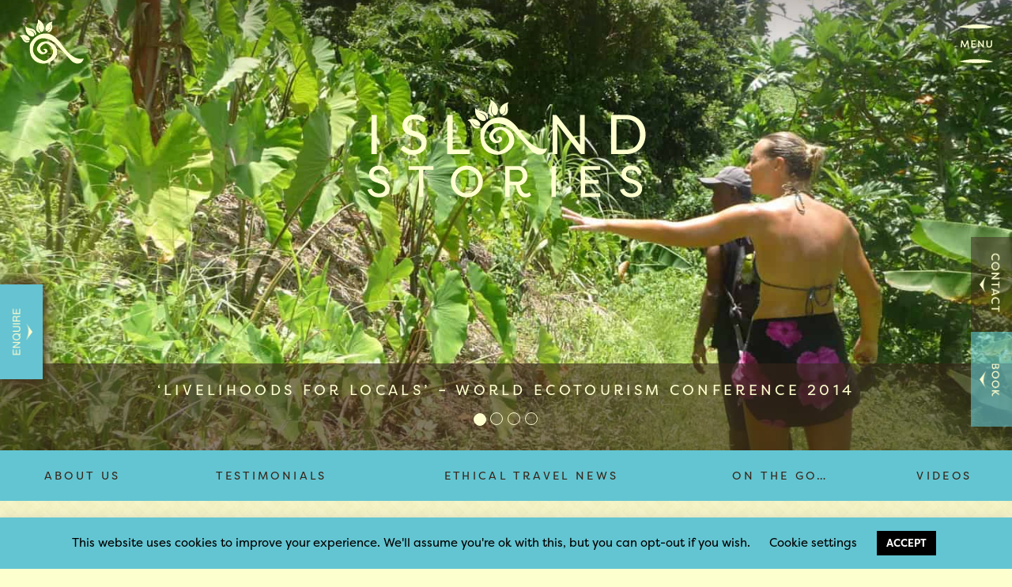

--- FILE ---
content_type: text/html; charset=UTF-8
request_url: https://island-spirit.org/tag/wec2014/
body_size: 19322
content:
<!DOCTYPE html>

<html lang="en"><head>    

<meta charset="utf-8">    

<title>

	WEC2014 Archives - Island Spirit 

	Island Spirit
</title>  

<meta name="viewport" content="width=device-width, initial-scale=1.0">

<meta name="format-detection" content="telephone=no">

<head>

<link href="https://island-spirit.org/wp-content/themes/IslandSpirit/images/favicon_island_retreat.png" rel="shortcut icon">

 	<meta name='robots' content='index, follow, max-image-preview:large, max-snippet:-1, max-video-preview:-1' />
	<style>img:is([sizes="auto" i], [sizes^="auto," i]) { contain-intrinsic-size: 3000px 1500px }</style>
	
	<!-- This site is optimized with the Yoast SEO plugin v26.4 - https://yoast.com/wordpress/plugins/seo/ -->
	<link rel="canonical" href="https://island-spirit.org/tag/wec2014/" />
	<meta property="og:locale" content="en_US" />
	<meta property="og:type" content="article" />
	<meta property="og:title" content="WEC2014 Archives - Island Spirit" />
	<meta property="og:url" content="https://island-spirit.org/tag/wec2014/" />
	<meta property="og:site_name" content="Island Spirit" />
	<meta name="twitter:card" content="summary_large_image" />
	<meta name="twitter:site" content="@IslandSpiritEco" />
	<script type="application/ld+json" class="yoast-schema-graph">{"@context":"https://schema.org","@graph":[{"@type":"CollectionPage","@id":"https://island-spirit.org/tag/wec2014/","url":"https://island-spirit.org/tag/wec2014/","name":"WEC2014 Archives - Island Spirit","isPartOf":{"@id":"https://island-spirit.org/#website"},"primaryImageOfPage":{"@id":"https://island-spirit.org/tag/wec2014/#primaryimage"},"image":{"@id":"https://island-spirit.org/tag/wec2014/#primaryimage"},"thumbnailUrl":"https://island-spirit.org/wp-content/uploads/2013/02/P1020693.jpg","breadcrumb":{"@id":"https://island-spirit.org/tag/wec2014/#breadcrumb"},"inLanguage":"en-US"},{"@type":"ImageObject","inLanguage":"en-US","@id":"https://island-spirit.org/tag/wec2014/#primaryimage","url":"https://island-spirit.org/wp-content/uploads/2013/02/P1020693.jpg","contentUrl":"https://island-spirit.org/wp-content/uploads/2013/02/P1020693.jpg","width":1440,"height":1080,"caption":"World Ecotourism Island Spirit Responsible travel"},{"@type":"BreadcrumbList","@id":"https://island-spirit.org/tag/wec2014/#breadcrumb","itemListElement":[{"@type":"ListItem","position":1,"name":"Home","item":"https://island-spirit.org/"},{"@type":"ListItem","position":2,"name":"WEC2014"}]},{"@type":"WebSite","@id":"https://island-spirit.org/#website","url":"https://island-spirit.org/","name":"Island Spirit","description":"Responsible, Fairtrade, Island Travel. Fiji, Sri Lanka, Barbados and Vanuatu","potentialAction":[{"@type":"SearchAction","target":{"@type":"EntryPoint","urlTemplate":"https://island-spirit.org/?s={search_term_string}"},"query-input":{"@type":"PropertyValueSpecification","valueRequired":true,"valueName":"search_term_string"}}],"inLanguage":"en-US"}]}</script>
	<!-- / Yoast SEO plugin. -->


<link rel='dns-prefetch' href='//ajax.googleapis.com' />
<link rel='dns-prefetch' href='//cdnjs.cloudflare.com' />
<link rel='dns-prefetch' href='//use.fontawesome.com' />
<link rel="alternate" type="application/rss+xml" title="Island Spirit &raquo; WEC2014 Tag Feed" href="https://island-spirit.org/tag/wec2014/feed/" />
<script type="text/javascript">
/* <![CDATA[ */
window._wpemojiSettings = {"baseUrl":"https:\/\/s.w.org\/images\/core\/emoji\/16.0.1\/72x72\/","ext":".png","svgUrl":"https:\/\/s.w.org\/images\/core\/emoji\/16.0.1\/svg\/","svgExt":".svg","source":{"concatemoji":"https:\/\/island-spirit.org\/wp-includes\/js\/wp-emoji-release.min.js?ver=6.8.3"}};
/*! This file is auto-generated */
!function(s,n){var o,i,e;function c(e){try{var t={supportTests:e,timestamp:(new Date).valueOf()};sessionStorage.setItem(o,JSON.stringify(t))}catch(e){}}function p(e,t,n){e.clearRect(0,0,e.canvas.width,e.canvas.height),e.fillText(t,0,0);var t=new Uint32Array(e.getImageData(0,0,e.canvas.width,e.canvas.height).data),a=(e.clearRect(0,0,e.canvas.width,e.canvas.height),e.fillText(n,0,0),new Uint32Array(e.getImageData(0,0,e.canvas.width,e.canvas.height).data));return t.every(function(e,t){return e===a[t]})}function u(e,t){e.clearRect(0,0,e.canvas.width,e.canvas.height),e.fillText(t,0,0);for(var n=e.getImageData(16,16,1,1),a=0;a<n.data.length;a++)if(0!==n.data[a])return!1;return!0}function f(e,t,n,a){switch(t){case"flag":return n(e,"\ud83c\udff3\ufe0f\u200d\u26a7\ufe0f","\ud83c\udff3\ufe0f\u200b\u26a7\ufe0f")?!1:!n(e,"\ud83c\udde8\ud83c\uddf6","\ud83c\udde8\u200b\ud83c\uddf6")&&!n(e,"\ud83c\udff4\udb40\udc67\udb40\udc62\udb40\udc65\udb40\udc6e\udb40\udc67\udb40\udc7f","\ud83c\udff4\u200b\udb40\udc67\u200b\udb40\udc62\u200b\udb40\udc65\u200b\udb40\udc6e\u200b\udb40\udc67\u200b\udb40\udc7f");case"emoji":return!a(e,"\ud83e\udedf")}return!1}function g(e,t,n,a){var r="undefined"!=typeof WorkerGlobalScope&&self instanceof WorkerGlobalScope?new OffscreenCanvas(300,150):s.createElement("canvas"),o=r.getContext("2d",{willReadFrequently:!0}),i=(o.textBaseline="top",o.font="600 32px Arial",{});return e.forEach(function(e){i[e]=t(o,e,n,a)}),i}function t(e){var t=s.createElement("script");t.src=e,t.defer=!0,s.head.appendChild(t)}"undefined"!=typeof Promise&&(o="wpEmojiSettingsSupports",i=["flag","emoji"],n.supports={everything:!0,everythingExceptFlag:!0},e=new Promise(function(e){s.addEventListener("DOMContentLoaded",e,{once:!0})}),new Promise(function(t){var n=function(){try{var e=JSON.parse(sessionStorage.getItem(o));if("object"==typeof e&&"number"==typeof e.timestamp&&(new Date).valueOf()<e.timestamp+604800&&"object"==typeof e.supportTests)return e.supportTests}catch(e){}return null}();if(!n){if("undefined"!=typeof Worker&&"undefined"!=typeof OffscreenCanvas&&"undefined"!=typeof URL&&URL.createObjectURL&&"undefined"!=typeof Blob)try{var e="postMessage("+g.toString()+"("+[JSON.stringify(i),f.toString(),p.toString(),u.toString()].join(",")+"));",a=new Blob([e],{type:"text/javascript"}),r=new Worker(URL.createObjectURL(a),{name:"wpTestEmojiSupports"});return void(r.onmessage=function(e){c(n=e.data),r.terminate(),t(n)})}catch(e){}c(n=g(i,f,p,u))}t(n)}).then(function(e){for(var t in e)n.supports[t]=e[t],n.supports.everything=n.supports.everything&&n.supports[t],"flag"!==t&&(n.supports.everythingExceptFlag=n.supports.everythingExceptFlag&&n.supports[t]);n.supports.everythingExceptFlag=n.supports.everythingExceptFlag&&!n.supports.flag,n.DOMReady=!1,n.readyCallback=function(){n.DOMReady=!0}}).then(function(){return e}).then(function(){var e;n.supports.everything||(n.readyCallback(),(e=n.source||{}).concatemoji?t(e.concatemoji):e.wpemoji&&e.twemoji&&(t(e.twemoji),t(e.wpemoji)))}))}((window,document),window._wpemojiSettings);
/* ]]> */
</script>
<link rel='stylesheet' id='sbr_styles-css' href='https://island-spirit.org/wp-content/plugins/reviews-feed/assets/css/sbr-styles.min.css?ver=2.1.1' type='text/css' media='all' />
<link rel='stylesheet' id='sbi_styles-css' href='https://island-spirit.org/wp-content/plugins/instagram-feed/css/sbi-styles.min.css?ver=6.10.0' type='text/css' media='all' />
<style id='wp-emoji-styles-inline-css' type='text/css'>

	img.wp-smiley, img.emoji {
		display: inline !important;
		border: none !important;
		box-shadow: none !important;
		height: 1em !important;
		width: 1em !important;
		margin: 0 0.07em !important;
		vertical-align: -0.1em !important;
		background: none !important;
		padding: 0 !important;
	}
</style>
<link rel='stylesheet' id='wp-block-library-css' href='https://island-spirit.org/wp-includes/css/dist/block-library/style.min.css?ver=6.8.3' type='text/css' media='all' />
<style id='wp-block-library-theme-inline-css' type='text/css'>
.wp-block-audio :where(figcaption){color:#555;font-size:13px;text-align:center}.is-dark-theme .wp-block-audio :where(figcaption){color:#ffffffa6}.wp-block-audio{margin:0 0 1em}.wp-block-code{border:1px solid #ccc;border-radius:4px;font-family:Menlo,Consolas,monaco,monospace;padding:.8em 1em}.wp-block-embed :where(figcaption){color:#555;font-size:13px;text-align:center}.is-dark-theme .wp-block-embed :where(figcaption){color:#ffffffa6}.wp-block-embed{margin:0 0 1em}.blocks-gallery-caption{color:#555;font-size:13px;text-align:center}.is-dark-theme .blocks-gallery-caption{color:#ffffffa6}:root :where(.wp-block-image figcaption){color:#555;font-size:13px;text-align:center}.is-dark-theme :root :where(.wp-block-image figcaption){color:#ffffffa6}.wp-block-image{margin:0 0 1em}.wp-block-pullquote{border-bottom:4px solid;border-top:4px solid;color:currentColor;margin-bottom:1.75em}.wp-block-pullquote cite,.wp-block-pullquote footer,.wp-block-pullquote__citation{color:currentColor;font-size:.8125em;font-style:normal;text-transform:uppercase}.wp-block-quote{border-left:.25em solid;margin:0 0 1.75em;padding-left:1em}.wp-block-quote cite,.wp-block-quote footer{color:currentColor;font-size:.8125em;font-style:normal;position:relative}.wp-block-quote:where(.has-text-align-right){border-left:none;border-right:.25em solid;padding-left:0;padding-right:1em}.wp-block-quote:where(.has-text-align-center){border:none;padding-left:0}.wp-block-quote.is-large,.wp-block-quote.is-style-large,.wp-block-quote:where(.is-style-plain){border:none}.wp-block-search .wp-block-search__label{font-weight:700}.wp-block-search__button{border:1px solid #ccc;padding:.375em .625em}:where(.wp-block-group.has-background){padding:1.25em 2.375em}.wp-block-separator.has-css-opacity{opacity:.4}.wp-block-separator{border:none;border-bottom:2px solid;margin-left:auto;margin-right:auto}.wp-block-separator.has-alpha-channel-opacity{opacity:1}.wp-block-separator:not(.is-style-wide):not(.is-style-dots){width:100px}.wp-block-separator.has-background:not(.is-style-dots){border-bottom:none;height:1px}.wp-block-separator.has-background:not(.is-style-wide):not(.is-style-dots){height:2px}.wp-block-table{margin:0 0 1em}.wp-block-table td,.wp-block-table th{word-break:normal}.wp-block-table :where(figcaption){color:#555;font-size:13px;text-align:center}.is-dark-theme .wp-block-table :where(figcaption){color:#ffffffa6}.wp-block-video :where(figcaption){color:#555;font-size:13px;text-align:center}.is-dark-theme .wp-block-video :where(figcaption){color:#ffffffa6}.wp-block-video{margin:0 0 1em}:root :where(.wp-block-template-part.has-background){margin-bottom:0;margin-top:0;padding:1.25em 2.375em}
</style>
<style id='font-awesome-svg-styles-default-inline-css' type='text/css'>
.svg-inline--fa {
  display: inline-block;
  height: 1em;
  overflow: visible;
  vertical-align: -.125em;
}
</style>
<link rel='stylesheet' id='font-awesome-svg-styles-css' href='https://island-spirit.org/wp-content/uploads/font-awesome/v6.7.2/css/svg-with-js.css' type='text/css' media='all' />
<style id='font-awesome-svg-styles-inline-css' type='text/css'>
   .wp-block-font-awesome-icon svg::before,
   .wp-rich-text-font-awesome-icon svg::before {content: unset;}
</style>
<style id='global-styles-inline-css' type='text/css'>
:root{--wp--preset--aspect-ratio--square: 1;--wp--preset--aspect-ratio--4-3: 4/3;--wp--preset--aspect-ratio--3-4: 3/4;--wp--preset--aspect-ratio--3-2: 3/2;--wp--preset--aspect-ratio--2-3: 2/3;--wp--preset--aspect-ratio--16-9: 16/9;--wp--preset--aspect-ratio--9-16: 9/16;--wp--preset--color--black: #000000;--wp--preset--color--cyan-bluish-gray: #abb8c3;--wp--preset--color--white: #ffffff;--wp--preset--color--pale-pink: #f78da7;--wp--preset--color--vivid-red: #cf2e2e;--wp--preset--color--luminous-vivid-orange: #ff6900;--wp--preset--color--luminous-vivid-amber: #fcb900;--wp--preset--color--light-green-cyan: #7bdcb5;--wp--preset--color--vivid-green-cyan: #00d084;--wp--preset--color--pale-cyan-blue: #8ed1fc;--wp--preset--color--vivid-cyan-blue: #0693e3;--wp--preset--color--vivid-purple: #9b51e0;--wp--preset--gradient--vivid-cyan-blue-to-vivid-purple: linear-gradient(135deg,rgba(6,147,227,1) 0%,rgb(155,81,224) 100%);--wp--preset--gradient--light-green-cyan-to-vivid-green-cyan: linear-gradient(135deg,rgb(122,220,180) 0%,rgb(0,208,130) 100%);--wp--preset--gradient--luminous-vivid-amber-to-luminous-vivid-orange: linear-gradient(135deg,rgba(252,185,0,1) 0%,rgba(255,105,0,1) 100%);--wp--preset--gradient--luminous-vivid-orange-to-vivid-red: linear-gradient(135deg,rgba(255,105,0,1) 0%,rgb(207,46,46) 100%);--wp--preset--gradient--very-light-gray-to-cyan-bluish-gray: linear-gradient(135deg,rgb(238,238,238) 0%,rgb(169,184,195) 100%);--wp--preset--gradient--cool-to-warm-spectrum: linear-gradient(135deg,rgb(74,234,220) 0%,rgb(151,120,209) 20%,rgb(207,42,186) 40%,rgb(238,44,130) 60%,rgb(251,105,98) 80%,rgb(254,248,76) 100%);--wp--preset--gradient--blush-light-purple: linear-gradient(135deg,rgb(255,206,236) 0%,rgb(152,150,240) 100%);--wp--preset--gradient--blush-bordeaux: linear-gradient(135deg,rgb(254,205,165) 0%,rgb(254,45,45) 50%,rgb(107,0,62) 100%);--wp--preset--gradient--luminous-dusk: linear-gradient(135deg,rgb(255,203,112) 0%,rgb(199,81,192) 50%,rgb(65,88,208) 100%);--wp--preset--gradient--pale-ocean: linear-gradient(135deg,rgb(255,245,203) 0%,rgb(182,227,212) 50%,rgb(51,167,181) 100%);--wp--preset--gradient--electric-grass: linear-gradient(135deg,rgb(202,248,128) 0%,rgb(113,206,126) 100%);--wp--preset--gradient--midnight: linear-gradient(135deg,rgb(2,3,129) 0%,rgb(40,116,252) 100%);--wp--preset--font-size--small: 13px;--wp--preset--font-size--medium: 20px;--wp--preset--font-size--large: 36px;--wp--preset--font-size--x-large: 42px;--wp--preset--spacing--20: 0.44rem;--wp--preset--spacing--30: 0.67rem;--wp--preset--spacing--40: 1rem;--wp--preset--spacing--50: 1.5rem;--wp--preset--spacing--60: 2.25rem;--wp--preset--spacing--70: 3.38rem;--wp--preset--spacing--80: 5.06rem;--wp--preset--shadow--natural: 6px 6px 9px rgba(0, 0, 0, 0.2);--wp--preset--shadow--deep: 12px 12px 50px rgba(0, 0, 0, 0.4);--wp--preset--shadow--sharp: 6px 6px 0px rgba(0, 0, 0, 0.2);--wp--preset--shadow--outlined: 6px 6px 0px -3px rgba(255, 255, 255, 1), 6px 6px rgba(0, 0, 0, 1);--wp--preset--shadow--crisp: 6px 6px 0px rgba(0, 0, 0, 1);}:root { --wp--style--global--content-size: 800px;--wp--style--global--wide-size: 1280px; }:where(body) { margin: 0; }.wp-site-blocks > .alignleft { float: left; margin-right: 2em; }.wp-site-blocks > .alignright { float: right; margin-left: 2em; }.wp-site-blocks > .aligncenter { justify-content: center; margin-left: auto; margin-right: auto; }:where(.wp-site-blocks) > * { margin-block-start: 24px; margin-block-end: 0; }:where(.wp-site-blocks) > :first-child { margin-block-start: 0; }:where(.wp-site-blocks) > :last-child { margin-block-end: 0; }:root { --wp--style--block-gap: 24px; }:root :where(.is-layout-flow) > :first-child{margin-block-start: 0;}:root :where(.is-layout-flow) > :last-child{margin-block-end: 0;}:root :where(.is-layout-flow) > *{margin-block-start: 24px;margin-block-end: 0;}:root :where(.is-layout-constrained) > :first-child{margin-block-start: 0;}:root :where(.is-layout-constrained) > :last-child{margin-block-end: 0;}:root :where(.is-layout-constrained) > *{margin-block-start: 24px;margin-block-end: 0;}:root :where(.is-layout-flex){gap: 24px;}:root :where(.is-layout-grid){gap: 24px;}.is-layout-flow > .alignleft{float: left;margin-inline-start: 0;margin-inline-end: 2em;}.is-layout-flow > .alignright{float: right;margin-inline-start: 2em;margin-inline-end: 0;}.is-layout-flow > .aligncenter{margin-left: auto !important;margin-right: auto !important;}.is-layout-constrained > .alignleft{float: left;margin-inline-start: 0;margin-inline-end: 2em;}.is-layout-constrained > .alignright{float: right;margin-inline-start: 2em;margin-inline-end: 0;}.is-layout-constrained > .aligncenter{margin-left: auto !important;margin-right: auto !important;}.is-layout-constrained > :where(:not(.alignleft):not(.alignright):not(.alignfull)){max-width: var(--wp--style--global--content-size);margin-left: auto !important;margin-right: auto !important;}.is-layout-constrained > .alignwide{max-width: var(--wp--style--global--wide-size);}body .is-layout-flex{display: flex;}.is-layout-flex{flex-wrap: wrap;align-items: center;}.is-layout-flex > :is(*, div){margin: 0;}body .is-layout-grid{display: grid;}.is-layout-grid > :is(*, div){margin: 0;}body{padding-top: 0px;padding-right: 0px;padding-bottom: 0px;padding-left: 0px;}a:where(:not(.wp-element-button)){text-decoration: underline;}:root :where(.wp-element-button, .wp-block-button__link){background-color: #32373c;border-width: 0;color: #fff;font-family: inherit;font-size: inherit;line-height: inherit;padding: calc(0.667em + 2px) calc(1.333em + 2px);text-decoration: none;}.has-black-color{color: var(--wp--preset--color--black) !important;}.has-cyan-bluish-gray-color{color: var(--wp--preset--color--cyan-bluish-gray) !important;}.has-white-color{color: var(--wp--preset--color--white) !important;}.has-pale-pink-color{color: var(--wp--preset--color--pale-pink) !important;}.has-vivid-red-color{color: var(--wp--preset--color--vivid-red) !important;}.has-luminous-vivid-orange-color{color: var(--wp--preset--color--luminous-vivid-orange) !important;}.has-luminous-vivid-amber-color{color: var(--wp--preset--color--luminous-vivid-amber) !important;}.has-light-green-cyan-color{color: var(--wp--preset--color--light-green-cyan) !important;}.has-vivid-green-cyan-color{color: var(--wp--preset--color--vivid-green-cyan) !important;}.has-pale-cyan-blue-color{color: var(--wp--preset--color--pale-cyan-blue) !important;}.has-vivid-cyan-blue-color{color: var(--wp--preset--color--vivid-cyan-blue) !important;}.has-vivid-purple-color{color: var(--wp--preset--color--vivid-purple) !important;}.has-black-background-color{background-color: var(--wp--preset--color--black) !important;}.has-cyan-bluish-gray-background-color{background-color: var(--wp--preset--color--cyan-bluish-gray) !important;}.has-white-background-color{background-color: var(--wp--preset--color--white) !important;}.has-pale-pink-background-color{background-color: var(--wp--preset--color--pale-pink) !important;}.has-vivid-red-background-color{background-color: var(--wp--preset--color--vivid-red) !important;}.has-luminous-vivid-orange-background-color{background-color: var(--wp--preset--color--luminous-vivid-orange) !important;}.has-luminous-vivid-amber-background-color{background-color: var(--wp--preset--color--luminous-vivid-amber) !important;}.has-light-green-cyan-background-color{background-color: var(--wp--preset--color--light-green-cyan) !important;}.has-vivid-green-cyan-background-color{background-color: var(--wp--preset--color--vivid-green-cyan) !important;}.has-pale-cyan-blue-background-color{background-color: var(--wp--preset--color--pale-cyan-blue) !important;}.has-vivid-cyan-blue-background-color{background-color: var(--wp--preset--color--vivid-cyan-blue) !important;}.has-vivid-purple-background-color{background-color: var(--wp--preset--color--vivid-purple) !important;}.has-black-border-color{border-color: var(--wp--preset--color--black) !important;}.has-cyan-bluish-gray-border-color{border-color: var(--wp--preset--color--cyan-bluish-gray) !important;}.has-white-border-color{border-color: var(--wp--preset--color--white) !important;}.has-pale-pink-border-color{border-color: var(--wp--preset--color--pale-pink) !important;}.has-vivid-red-border-color{border-color: var(--wp--preset--color--vivid-red) !important;}.has-luminous-vivid-orange-border-color{border-color: var(--wp--preset--color--luminous-vivid-orange) !important;}.has-luminous-vivid-amber-border-color{border-color: var(--wp--preset--color--luminous-vivid-amber) !important;}.has-light-green-cyan-border-color{border-color: var(--wp--preset--color--light-green-cyan) !important;}.has-vivid-green-cyan-border-color{border-color: var(--wp--preset--color--vivid-green-cyan) !important;}.has-pale-cyan-blue-border-color{border-color: var(--wp--preset--color--pale-cyan-blue) !important;}.has-vivid-cyan-blue-border-color{border-color: var(--wp--preset--color--vivid-cyan-blue) !important;}.has-vivid-purple-border-color{border-color: var(--wp--preset--color--vivid-purple) !important;}.has-vivid-cyan-blue-to-vivid-purple-gradient-background{background: var(--wp--preset--gradient--vivid-cyan-blue-to-vivid-purple) !important;}.has-light-green-cyan-to-vivid-green-cyan-gradient-background{background: var(--wp--preset--gradient--light-green-cyan-to-vivid-green-cyan) !important;}.has-luminous-vivid-amber-to-luminous-vivid-orange-gradient-background{background: var(--wp--preset--gradient--luminous-vivid-amber-to-luminous-vivid-orange) !important;}.has-luminous-vivid-orange-to-vivid-red-gradient-background{background: var(--wp--preset--gradient--luminous-vivid-orange-to-vivid-red) !important;}.has-very-light-gray-to-cyan-bluish-gray-gradient-background{background: var(--wp--preset--gradient--very-light-gray-to-cyan-bluish-gray) !important;}.has-cool-to-warm-spectrum-gradient-background{background: var(--wp--preset--gradient--cool-to-warm-spectrum) !important;}.has-blush-light-purple-gradient-background{background: var(--wp--preset--gradient--blush-light-purple) !important;}.has-blush-bordeaux-gradient-background{background: var(--wp--preset--gradient--blush-bordeaux) !important;}.has-luminous-dusk-gradient-background{background: var(--wp--preset--gradient--luminous-dusk) !important;}.has-pale-ocean-gradient-background{background: var(--wp--preset--gradient--pale-ocean) !important;}.has-electric-grass-gradient-background{background: var(--wp--preset--gradient--electric-grass) !important;}.has-midnight-gradient-background{background: var(--wp--preset--gradient--midnight) !important;}.has-small-font-size{font-size: var(--wp--preset--font-size--small) !important;}.has-medium-font-size{font-size: var(--wp--preset--font-size--medium) !important;}.has-large-font-size{font-size: var(--wp--preset--font-size--large) !important;}.has-x-large-font-size{font-size: var(--wp--preset--font-size--x-large) !important;}
:root :where(.wp-block-pullquote){font-size: 1.5em;line-height: 1.6;}
</style>
<link rel='stylesheet' id='contact-form-7-css' href='https://island-spirit.org/wp-content/plugins/contact-form-7/includes/css/styles.css?ver=6.1.4' type='text/css' media='all' />
<link rel='stylesheet' id='cookie-law-info-css' href='https://island-spirit.org/wp-content/plugins/cookie-law-info/legacy/public/css/cookie-law-info-public.css?ver=3.3.7' type='text/css' media='all' />
<link rel='stylesheet' id='cookie-law-info-gdpr-css' href='https://island-spirit.org/wp-content/plugins/cookie-law-info/legacy/public/css/cookie-law-info-gdpr.css?ver=3.3.7' type='text/css' media='all' />
<link rel='stylesheet' id='ctf_styles-css' href='https://island-spirit.org/wp-content/plugins/custom-twitter-feeds/css/ctf-styles.min.css?ver=2.3.1' type='text/css' media='all' />
<link rel='stylesheet' id='cff-css' href='https://island-spirit.org/wp-content/plugins/custom-facebook-feed/assets/css/cff-style.min.css?ver=4.3.4' type='text/css' media='all' />
<link rel='stylesheet' id='sb-font-awesome-css' href='https://island-spirit.org/wp-content/plugins/custom-facebook-feed/assets/css/font-awesome.min.css?ver=4.7.0' type='text/css' media='all' />
<link rel='stylesheet' id='wppopups-base-css' href='https://island-spirit.org/wp-content/plugins/wp-popups-lite/src/assets/css/wppopups-base.css?ver=2.2.0.3' type='text/css' media='all' />
<link rel='stylesheet' id='styleSheet-css' href='https://island-spirit.org/wp-content/themes/IslandSpirit/style.css?ver=6.8.3' type='text/css' media='all' />
<link rel='stylesheet' id='font-awesome-official-css' href='https://use.fontawesome.com/releases/v6.7.2/css/all.css' type='text/css' media='all' integrity="sha384-nRgPTkuX86pH8yjPJUAFuASXQSSl2/bBUiNV47vSYpKFxHJhbcrGnmlYpYJMeD7a" crossorigin="anonymous" />
<link rel='stylesheet' id='newsletter-css' href='https://island-spirit.org/wp-content/plugins/newsletter/style.css?ver=9.0.8' type='text/css' media='all' />
<link rel='stylesheet' id='newsletter-popup-css' href='https://island-spirit.org/wp-content/plugins/newsletter/subscription/assets/popup.css?ver=9.0.8' type='text/css' media='all' />
<link rel='stylesheet' id='font-awesome-official-v4shim-css' href='https://use.fontawesome.com/releases/v6.7.2/css/v4-shims.css' type='text/css' media='all' integrity="sha384-npPMK6zwqNmU3qyCCxEcWJkLBNYxEFM1nGgSoAWuCCXqVVz0cvwKEMfyTNkOxM2N" crossorigin="anonymous" />
<script type="text/javascript" src="https://island-spirit.org/wp-includes/js/jquery/jquery.min.js?ver=3.7.1" id="jquery-core-js"></script>
<script type="text/javascript" src="https://island-spirit.org/wp-includes/js/jquery/jquery-migrate.min.js?ver=3.4.1" id="jquery-migrate-js"></script>
<script type="text/javascript" id="cookie-law-info-js-extra">
/* <![CDATA[ */
var Cli_Data = {"nn_cookie_ids":[],"cookielist":[],"non_necessary_cookies":[],"ccpaEnabled":"","ccpaRegionBased":"","ccpaBarEnabled":"","strictlyEnabled":["necessary","obligatoire"],"ccpaType":"gdpr","js_blocking":"","custom_integration":"","triggerDomRefresh":"","secure_cookies":""};
var cli_cookiebar_settings = {"animate_speed_hide":"500","animate_speed_show":"500","background":"#63c5d2","border":"#b1a6a6c2","border_on":"","button_1_button_colour":"#000","button_1_button_hover":"#000000","button_1_link_colour":"#fff","button_1_as_button":"1","button_1_new_win":"","button_2_button_colour":"#333","button_2_button_hover":"#292929","button_2_link_colour":"#444","button_2_as_button":"","button_2_hidebar":"","button_3_button_colour":"#000","button_3_button_hover":"#000000","button_3_link_colour":"#fff","button_3_as_button":"1","button_3_new_win":"","button_4_button_colour":"#000","button_4_button_hover":"#000000","button_4_link_colour":"#000000","button_4_as_button":"","button_7_button_colour":"#61a229","button_7_button_hover":"#4e8221","button_7_link_colour":"#fff","button_7_as_button":"1","button_7_new_win":"","font_family":"inherit","header_fix":"","notify_animate_hide":"1","notify_animate_show":"","notify_div_id":"#cookie-law-info-bar","notify_position_horizontal":"right","notify_position_vertical":"bottom","scroll_close":"","scroll_close_reload":"","accept_close_reload":"","reject_close_reload":"","showagain_tab":"","showagain_background":"#fff","showagain_border":"#000","showagain_div_id":"#cookie-law-info-again","showagain_x_position":"100px","text":"#000000","show_once_yn":"","show_once":"10000","logging_on":"","as_popup":"","popup_overlay":"1","bar_heading_text":"","cookie_bar_as":"banner","popup_showagain_position":"bottom-right","widget_position":"left"};
var log_object = {"ajax_url":"https:\/\/island-spirit.org\/wp-admin\/admin-ajax.php"};
/* ]]> */
</script>
<script type="text/javascript" src="https://island-spirit.org/wp-content/plugins/cookie-law-info/legacy/public/js/cookie-law-info-public.js?ver=3.3.7" id="cookie-law-info-js"></script>
<script type="text/javascript" src="https://ajax.googleapis.com/ajax/libs/jquery/2.2.0/jquery.min.js?ver=6.8.3" id="jQuery-js"></script>
<script type="text/javascript" src="https://island-spirit.org/wp-content/themes/IslandSpirit/js/bootstrap.js?ver=6.8.3" id="bootstrapjs-js"></script>
<script type="text/javascript" src="https://island-spirit.org/wp-content/themes/IslandSpirit/js/TweenMax.js?ver=6.8.3" id="greenSock-js"></script>
<script type="text/javascript" src="https://island-spirit.org/wp-content/themes/IslandSpirit/js/islandSpirit.js?ver=6.8.3" id="isJS-js"></script>
<script type="text/javascript" src="//cdnjs.cloudflare.com/ajax/libs/ScrollMagic/2.0.5/ScrollMagic.min.js?ver=6.8.3" id="scrollMagic-js"></script>
<script type="text/javascript" src="https://island-spirit.org/wp-content/themes/IslandSpirit/js/animation.gsap.js?ver=6.8.3" id="scrollGSAP-js"></script>
<script type="text/javascript" src="https://island-spirit.org/wp-content/themes/IslandSpirit/js/SplitText.min.js?ver=6.8.3" id="splitText-js"></script>
<link rel="https://api.w.org/" href="https://island-spirit.org/wp-json/" /><link rel="alternate" title="JSON" type="application/json" href="https://island-spirit.org/wp-json/wp/v2/tags/89" /><link rel="EditURI" type="application/rsd+xml" title="RSD" href="https://island-spirit.org/xmlrpc.php?rsd" />
<meta name="generator" content="WordPress 6.8.3" />

		<!-- GA Google Analytics @ https://m0n.co/ga -->
		<script async src="https://www.googletagmanager.com/gtag/js?id=UA-29848498-1"></script>
		<script>
			window.dataLayer = window.dataLayer || [];
			function gtag(){dataLayer.push(arguments);}
			gtag('js', new Date());
			gtag('config', 'UA-29848498-1');
		</script>

	<style type="text/css" id="simple-css-output">#cookie-law-info-bar, .cli-modal .cli-modal-dialog, #cookie-law-info-again.style,#cookie_action_close_header, .cli_settings_button { font-family:"filson-pro" !important;}#cookie_action_close_header {font-weight:bold;}.cli_settings_button { color:#ffffff; font-family:"filson-pro"; display:inline-block;}.cli-privacy-overview h4 { color:#000000;}#mc_embed_signup input {background-color:rgb(254, 255, 207); color:rgb(56, 38, 26); padding:15px !important; width:100%; text-align:center; margin-bottom:5px; box-sizing:border-box !important;}#mc_embed_signup .button { font-size:20px !important; background-color:#63c5d2 !important; height:auto !important; color:#000000 !important; width:100% !important; text-align:center; display:block; box-sizing:border-box !important;}#mc_embed_signup .button:hover { background-color:rgb(56, 38, 26); color:rgb(99, 197, 210);}#mc_embed_signup .mc-field-group {padding-bottom:0px !important;}#spu-9417 h2 { font-size:35px; margin-bottom:20px !important; color:#ffffff; margin-top:20px;}#spu-9417 h3 { font-size:25px; margin-bottom:20px !important; line-height:3.2rem !important; color:#ffffff;}#mce-responses { box-sizing:border-box; float:none; margin:0px !important; width:96% !important; position:inherit; clear:both; overflow:auto; margin-bottom:10px !important; }#mc_embed_signup div.response { float:none !important;}#mc_embed_signup #mce-success-response, #mce-error-response { color:#000000 !important; display: block; width:100% !important; padding:13px; text-align:center !important; background-color:#ffffff; }.page-id-12175 #sidebar { display: none !important;}</style><style type="text/css">.recentcomments a{display:inline !important;padding:0 !important;margin:0 !important;}</style>		<style type="text/css" id="wp-custom-css">
			#page-id-8597 .span4{
	display:none !important;
	
	
}

h1 {
color: #1b1b14;
}

.isMenuButton {
	width: 43px !important;
}		</style>
		
	 <script src="https://use.typekit.net/qxm5nuk.js"></script>

	<script>try{Typekit.load({ async: true });}catch(e){}</script>

	<script>

	  (function(i,s,o,g,r,a,m){i['GoogleAnalyticsObject']=r;i[r]=i[r]||function(){

	  (i[r].q=i[r].q||[]).push(arguments)},i[r].l=1*new Date();a=s.createElement(o),

	  m=s.getElementsByTagName(o)[0];a.async=1;a.src=g;m.parentNode.insertBefore(a,m)

	  })(window,document,'script','https://www.google-analytics.com/analytics.js','ga');



	  ga('create', 'UA-83367821-1', 'auto');

	  ga('send', 'pageview');



	</script>

<script type="text/javascript">
    (function(c,l,a,r,i,t,y){
        c[a]=c[a]||function(){(c[a].q=c[a].q||[]).push(arguments)};
        t=l.createElement(r);t.async=1;t.src="https://www.clarity.ms/tag/"+i;
        y=l.getElementsByTagName(r)[0];y.parentNode.insertBefore(t,y);
    })(window, document, "clarity", "script", "qqlwp9v7el");
</script>

<meta http-equiv="Cache-control" content="no-cache">



</head>

<body class="archive tag tag-wec2014 tag-89 wp-theme-IslandSpirit">



<div class="header">



<div class="isHeaderBacking">

</div>

	<div class="headerButtons">

		<div class="isHomeButton"  id="isHomeButton">

			<a href="/">

				<img src="https://spcdn.shortpixel.ai/spio/ret_img,q_cdnize,to_auto,s_webp:avif/island-spirit.org/wp-content/themes/IslandSpirit/images/logo_responsibletravel.png">

			</a>

		</div>

		<div class="isMenuButton" id="isMenuButton">



				<img src="https://spcdn.shortpixel.ai/spio/ret_img,q_cdnize,to_auto,s_webp:avif/island-spirit.org/wp-content/themes/IslandSpirit/images/menuAnime2.png">

		</div>

	</div>

	 <nav class="isNavbar" role="navigation" id="isNavbarWrapper">

	 <div class="isNavbarInner">

	  <!-- Collect the nav links for toggling -->

	  <div class="isMainMenu">

	  <div class="navbarWrapper"><ul id="main-menu" class="navbar-menu"><li id="menu-item-28" class="menu-item menu-item-type-custom menu-item-object-custom menu-item-28"><a href="/">Home</a></li>
<li id="menu-item-12269" class="menu-item menu-item-type-post_type menu-item-object-page menu-item-12269"><a href="https://island-spirit.org/trip-enquiry/">Trip enquiry</a></li>
<li id="menu-item-5586" class="menu-item menu-item-type-custom menu-item-object-custom menu-item-5586"><a href="/experiences">Wildcrafted Escapes</a></li>
<li id="menu-item-32" class="menu-item menu-item-type-custom menu-item-object-custom menu-item-32"><a href="/islands">Island Guides</a></li>
<li id="menu-item-30" class="menu-item menu-item-type-post_type menu-item-object-page menu-item-30"><a href="https://island-spirit.org/responsible-travel/">Our Travel Ethos</a></li>
<li id="menu-item-9144" class="menu-item menu-item-type-post_type menu-item-object-post menu-item-9144"><a href="https://island-spirit.org/island-spirit-diaries/island-spirit-testimonials/">Testimonials</a></li>
<li id="menu-item-7882" class="menu-item menu-item-type-post_type menu-item-object-page menu-item-7882"><a href="https://island-spirit.org/instagram/">Instagram</a></li>
<li id="menu-item-36" class="menu-item menu-item-type-custom menu-item-object-custom menu-item-36"><a target="_blank" href="https://www.etsy.com/shop/IslandSpiritShop">Shop</a></li>
<li id="menu-item-5599" class="menu-item menu-item-type-custom menu-item-object-custom menu-item-5599"><a href="/island-news-blog/">Blog</a></li>
<li id="menu-item-7946" class="menu-item menu-item-type-post_type menu-item-object-post menu-item-7946"><a href="https://island-spirit.org/about-us/about-us/">About Us</a></li>
</ul></div>


	  <div class="isContactLinks">
		  	<ul class="isSocialLinks">
		  		<li class="faceBook">
		  			<a href="https://www.facebook.com/islandspiritecoholidays" target="_blank">
		  				<img src="https://spcdn.shortpixel.ai/spio/ret_img,q_cdnize,to_auto,s_webp:avif/island-spirit.org/wp-content/themes/IslandSpirit/images/menu_facebook2_fair_trade_travel.png">
		  			</a>
		  		</li>
		  		<li class="twitter">
		  			<a href="https://twitter.com/islandspiriteco?lang=en-gb" target="_blank">
		  				<img src="https://spcdn.shortpixel.ai/spio/ret_img,q_cdnize,to_auto,s_webp:avif/island-spirit.org/wp-content/themes/IslandSpirit/images/menu_twitter2_fair_trade_travel.png">
		  			</a>
		  		</li>
		  		<li class="google">
		  			<a href="#">
		  				<img src="https://spcdn.shortpixel.ai/spio/ret_img,q_cdnize,to_auto,s_webp:avif/island-spirit.org/wp-content/themes/IslandSpirit/images/menu_google2_fair_trade_travel.png">
		  			</a>
		  		</li>
		  		<li class="mail">
		  			<a href="/cdn-cgi/l/email-protection#b9d2d0cbcacdc0f9d0cad5d8d7dd94cac9d0cbd0cd97d6cbde">
		  				<img src="https://spcdn.shortpixel.ai/spio/ret_img,q_cdnize,to_auto,s_webp:avif/island-spirit.org/wp-content/themes/IslandSpirit/images/menu_email2_fair_trade_travel.png">
		  			</a>
		  		</li>
		  	</ul>
		  </div>
	  	</div>

	  	<div class="isLegal">

	  	© Island Spirit Ltd. 2018 - 2025 Company Number: 07905524 <span class="isLegalTog">legal</a> </span>

	  	</div>

	  	<div class="isLegalBox">

	  		<img src="https://spcdn.shortpixel.ai/spio/ret_img,q_cdnize,to_auto,s_webp:avif/island-spirit.org/wp-content/themes/IslandSpirit/images/cross_responsible_travel.png" class="isLegalCross">

	  						<div class="isExSection">

							<div class="isExSectionExpander">

								<img src="https://spcdn.shortpixel.ai/spio/ret_img,q_cdnize,to_auto,s_webp:avif/island-spirit.org/wp-content/themes/IslandSpirit/images/dropdown_blue_responsible.png">

								

								<div class="isExSectionTitle">

								Terms and Conditions

								</div>

							</div>

							<div class="isExSectionBody isExExtraSection">

								<div class="isExSectionBodyInner">

									<div class="isExCopyBody">

										<p>Terms and conditions</p>
<p>Welcome to Island Spirit’s website. If you continue to browse and use this website you are agreeing to comply with and be bound by the following terms and conditions of use, which together with our privacy policy govern Island Spirit’s relationship with you in relation to this website.</p>
<p>The term &#8216;Island Spirit&#8217; or &#8216;us&#8217; or &#8216;we&#8217; refers to the owner of the website whose office is at 4 Beau Street, Bath, UK, BA1 1QY. Company No. 07905524. The term &#8216;you&#8217; refers to the user or viewer of our website.</p>
<p>Our trademark number is: UK00003335983.</p>
<p>The use of this website is subject to the following terms of use:</p>
<ul>
<li>The content of the pages of this website is for your general information and use only. It is subject to change without notice.</li>
<li>Neither we nor any third parties provide any warranty or guarantee as to the accuracy, timeliness, performance, completeness or suitability of the information and materials found or offered on this website for any particular purpose. You acknowledge that such information and materials may contain inaccuracies or errors and we expressly exclude liability for any such inaccuracies or errors to the fullest extent permitted by law.</li>
<li>Your use of any information or materials on this website is entirely at your own risk, for which we shall not be liable. It shall be your own responsibility to ensure that any products, services or information available through this website meet your specific requirements.</li>
<li>This website contains material which is owned by or licensed to us. This material includes, but is not limited to, the design, layout, look, appearance and graphics. Reproduction is prohibited other than in accordance with the copyright notice, which forms part of these terms and conditions.</li>
<li>All trade marks reproduced in this website which are not the property of, or licensed to, the operator are acknowledged on the website.</li>
<li>Unauthorised use of this website may give rise to a claim for damages and/or be a criminal offence.</li>
<li>From time to time this website may also include links to other websites. These links are provided for your convenience to provide further information. They do not signify that we endorse the website(s). We have no responsibility for the content of the linked website(s).</li>
<li>You may not create a link to this website from another website or document without Island Spirit&#8217;s prior written consent.</li>
<li>Your use of this website and any dispute arising out of such use of the website is subject to the laws of England, Scotland and Wales.</li>
</ul>
<p>This website and its content is copyright of Island Spirit © Island Spirit 2012. All rights reserved.</p>
<p>Any redistribution or reproduction of part or all of the contents in any form is prohibited other than the following:</p>
<ul>
<li>you may print or download to a local hard disk extracts for your personal and non-commercial use only</li>
<li>you may copy the content to individual third parties for their personal use, but only if you acknowledge the website as the source of the material</li>
</ul>
<p>You may not, except with our express written permission, distribute or commercially exploit the content. Nor may you transmit it or store it in any other website or other form of electronic retrieval system.</p>

									</div>	

								</div>

							</div>

						</div>

						<div class="isExSection">

							<div class="isExSectionExpander">

								<img src="https://spcdn.shortpixel.ai/spio/ret_img,q_cdnize,to_auto,s_webp:avif/island-spirit.org/wp-content/themes/IslandSpirit/images/dropdown_blue_responsible.png">

								

								<div class="isExSectionTitle">

									Privacy Policy

								</div>

							</div>

							<div class="isExSectionBody isExExtraSection">

								<div class="isExSectionBodyInner">

									<div class="isExCopyBody">

										<p><em>This privacy policy sets out how Island Spirit uses and protects any information that you give Island Spirit when you use this website.</em></p>
<p><em>Island Spirit is committed to ensuring that your privacy is protected. Should we ask you to provide certain information by which you can be identified when using this website, then you can be assured that it will only be used in accordance with this privacy statement.</em></p>
<p><strong><em>What we collect</em></strong></p>
<p><em>Island Spirit may change this policy from time to time by updating this page. You should check this page from time to time to ensure that you are happy with any changes. This policy is effective from 13th December 2012.</em></p>
<p><em>When helping you with your travel research we may ask you to provide some information including:</em></p>
<ul>
<li><em>contact information (for example your email address)</em></li>
<li><em>your name</em></li>
<li><em>your needs and requirements for your adventure travel holiday</em></li>
</ul>
<p><em>In addition you may decide to save details of the trips you are interested in. You can do this without providing any of the information above.</em></p>
<p><strong><em>What we do with the information we gather</em></strong></p>
<p><em>We require this information to understand your needs and provide you with a better service, and in particular for the following reasons:</em></p>
<ul>
<li><em>To identify the trips or operators that are most relevant to your needs</em></li>
<li><em>To contact you in response your questions or stated needs</em></li>
<li><em>To, only with your permission, put you in touch with Adventure Travel operators who we believe can meet your needs</em></li>
<li><em>Internal record keeping.</em></li>
<li><em>We may use the information to improve our products and services.</em></li>
</ul>
<p><em>We may, only with your permission, periodically send you details of trips, destinations, activities or operators that we think you may find interesting using the email address which you have provided.</em></p>
<p><em>From time to time, we may also use your information to contact you for market research purposes. We may contact you by email, phone, fax or mail. We may use the information to customise the website according to your interests.</em></p>
<p><em>We will not share your information with any third party, unless you have given us permission to do so.</em></p>
<p><strong><em>Security</em></strong></p>
<p><em>We are committed to ensuring that your information is secure. In order to prevent unauthorised access or disclosure we have put in place suitable physical, electronic and managerial procedures to safeguard and secure the information we collect online.</em></p>
<p><strong><em>How we use cookies</em></strong></p>
<p><em>A cookie is a small file which asks permission to be placed on your computer&#8217;s hard drive. Once you agree, the file is added and the cookie helps analyse web traffic or lets you know when you visit a particular site. Cookies allow web applications to respond to you as an individual. The web application can tailor its operations to your needs, likes and dislikes by gathering and remembering information about your preferences.</em></p>
<p><em>We use traffic log cookies to identify which pages are being used. This helps us analyse data about webpage traffic and improve our website in order to tailor it to customer needs. We only use this information for statistical analysis purposes and then the data is removed from the system. Overall, cookies help us provide you with a better website, by enabling us to monitor which pages you find useful and which you do not. A cookie in no way gives us access to your computer or any information about you, other than the data you choose to share with us.</em></p>
<p><em>You can choose to accept or decline cookies. Most web browsers automatically accept cookies, but you can usually modify your browser setting to decline cookies if you prefer. This may prevent you from taking full advantage of the website.</em></p>
<p><strong><em>Links to other websites</em></strong></p>
<p><em>Our website may contain links to other websites of interest. However, once you have used these links to leave our site, you should note that we do not have any control over that other website. Therefore, we cannot be responsible for the protection and privacy of any information which you provide whilst visiting such sites and such sites are not governed by this privacy statement. You should exercise caution and look at the privacy statement applicable to the website in question.</em></p>
<p><strong><em>Controlling your personal information</em></strong></p>
<p><em>You may request details of personal information which we hold about you under the Data Protection Act 1998. If you would like a copy of the information held on you please write to Island Spirit Limited, 28 Brock Street, Bath, UK, BA1 2LN.</em></p>
<p><em>If you believe that any information we are holding on you is incorrect or incomplete, please write to or email us as soon as possible, at the above address. We will promptly correct any information found to be incorrect.</em></p>
<p><em>Kirsty Barnby</em></p>
<p><em>Founder and Director</em></p>
<p><em>Updated Oct 2018</em></p>
<p><em>Use of this website constitutes acceptance of our disclaimer and privacy policy.</em></p>

									</div>	

								</div>

							</div>

						</div>

						<div class="isExSection">

							<div class="isExSectionExpander">

								<img src="https://spcdn.shortpixel.ai/spio/ret_img,q_cdnize,to_auto,s_webp:avif/island-spirit.org/wp-content/themes/IslandSpirit/images/dropdown_blue_responsible.png">

								

								<div class="isExSectionTitle">

									Disclaimer

								</div>

							</div>

							<div class="isExSectionBody isExExtraSection">

								<div class="isExSectionBodyInner">

									<div class="isExCopyBody">

										<p><em>The information contained in this website is for general information purposes only. The information is provided by Island Spirit Ltd and while we endeavour to keep the information up to date and correct, we make no representations or warranties of any kind, express or implied, about the completeness, accuracy, reliability, suitability or availability with respect to the website or the information, products, services, or related graphics contained on the website for any purpose. Prices quoted are for guidance only, and sometimes converted at current estimated exchange rates, which are subject to change. Any reliance you place on such information is therefore strictly at your own risk.</em></p>
<p><em>In no event will we be liable for any loss or damage including without limitation, indirect or consequential loss or damage, or any loss or damage whatsoever arising from loss of data or profits arising out of, or in connection with, the use of this website.</em></p>
<p><em>Through this website you are able to link to other websites which are not under the control of Island Spirit Ltd. We have no control over the nature, content and availability of those sites. The inclusion of any links does not necessarily imply a recommendation or endorse the views expressed within them. Every effort is made to keep the website up and running smoothly. However, Island Spirit Ltd takes no responsibility for, and will not be liable for, the website being temporarily unavailable due to technical issues beyond our control.</em></p>

									</div>	

								</div>

							</div>

						</div>

	  	</div>

	  </div>

	</nav>


<div class="isBookingWrapper isRightToggle" id="isBookingWrapper">

	<div class="isBookingToggle" id="isBookingToggle">

	</div>
	<div class="isBookConInner">
	<div class="isEarthHeader isConBookHeader">
		<h3>Get a Quote</h3>
		<img src="https://spcdn.shortpixel.ai/spio/ret_img,q_cdnize,to_auto,s_webp:avif/island-spirit.org/wp-content/themes/IslandSpirit/images/line_large_white_wildcrafted.png">
	</div>
	<form class="isBookingForm">
		<div class="isConByeCross" id="isBookBye">
			<img src="https://spcdn.shortpixel.ai/spio/ret_img,q_cdnize,to_auto,s_webp:avif/island-spirit.org/wp-content/themes/IslandSpirit/images/menuopen_responsibletravel.png">
		</div>
	<div class="isContactDetails"><b3>
		<span>As our experiences are completely bespoke we will need further details from you, we will get straight back to you.</span>
		
		</b3>
	</div>
	<div class="isInputRow">
		<div class="isBookingTopInput" id="isExBookExp">

			<select class="isExBookingSelect" id="isBookExp">
							  <option value="Wildcrafted Wellness Weekend, Cornwall"
				  				  >Wildcrafted Wellness Weekend, Cornwall</option>
								  <option value="Wildcrafted Wellness Weekend for Parent and preschoolers, Cornwall"
				  				  >Wildcrafted Wellness Weekend for Parent and preschoolers, Cornwall</option>
								  <option value="Wildcrafted Wellness Escapes, Sri Lanka 9 Nights"
				  				  >Wildcrafted Wellness Escapes, Sri Lanka 9 Nights</option>
								  <option value="Wildcrafted Wellness Escapes, Sri Lanka 7 Nights"
				  				  >Wildcrafted Wellness Escapes, Sri Lanka 7 Nights</option>
								  <option value="Marine Volunteering"
				  				  >Marine Volunteering</option>
								  <option value="Volunteer TEFL Primary Teaching, Sri Lanka"
				  				  >Volunteer TEFL Primary Teaching, Sri Lanka</option>
								  <option value="A Plant-Based, Foody Adventure"
				  				  >A Plant-Based, Foody Adventure</option>
								  <option value="Fairtrade Surfing, Sri Lanka"
				  				  >Fairtrade Surfing, Sri Lanka</option>
								  <option value="Mini Ridge to Reef by Foot and Fin"
				  				  >Mini Ridge to Reef by Foot and Fin</option>
								  <option value="Fairtrade, TEFL Volunteer Assistant Teaching, Fiji"
				  				  >Fairtrade, TEFL Volunteer Assistant Teaching, Fiji</option>
								  <option value="Ridge to Reef by Foot and Fin"
				  				  >Ridge to Reef by Foot and Fin</option>
								  <option value="Reef Snorkelling Fiji"
				  				  >Reef Snorkelling Fiji</option>
								  <option value="Kayaking Fiji"
				  				  >Kayaking Fiji</option>
								  <option value="Volunteer coral reef gardening and permaculture discovery"
				  				  >Volunteer coral reef gardening and permaculture discovery</option>
								  <option value="Rustic Highland Hiking"
				  				  >Rustic Highland Hiking</option>
								  <option value="Yoga Flow and Surfing"
				  				  >Yoga Flow and Surfing</option>
								  <option value="Wildcrafted Island Yoga"
				  				  >Wildcrafted Island Yoga</option>
								  <option value="Head into the Wild"
				  				  >Head into the Wild</option>
								  <option value="Yoga, Surf, Tea and Temples"
				  				  >Yoga, Surf, Tea and Temples</option>
								  <option value="Remote Volcano Hiking"
				  				  >Remote Volcano Hiking</option>
								  <option value="Farm to Fork Organic Living"
				  				  >Farm to Fork Organic Living</option>
								  <option value="Ridge to Reef Volunteering Discovery"
				  				  >Ridge to Reef Volunteering Discovery</option>
								  <option value="Wildcrafted Island Wedding"
				  				  >Wildcrafted Island Wedding</option>
								  <option value="Local Surfari Adventure"
				  				  >Local Surfari Adventure</option>
								  <option value="Remote Boutique Surfing"
				  				  >Remote Boutique Surfing</option>
								  <option value="Laid back, local surfing"
				  				  >Laid back, local surfing</option>
							</select>
			</div>
			<div class="isBookingTopInput" id="isExBookIsl">
			<select class="isExBookingSelect" id="isBookIsl">
							  <option value="Fiji"
				  				  >Fiji</option>
				  				  <option value="Sri Lanka"
				  				  >Sri Lanka</option>
				  				  <option value="UK"
				  				  >UK</option>
				  				  <option value="Vanuatu"
				  				  >Vanuatu</option>
				  			</select>
			</div>

		<div class="isTopContactInput">
			<input type="text" required="true" name="isBookName" id="isBookName" class=" isContactInput" placeholder="Name*">
			</div>
		<div class="isTopContactInput">
			<input type="Email" required="true" name="isBookEmail" id="isBookEmail" class="isContactInput" placeholder="Email*">
		</div>
		<div class="isTopContactInput">
			<input type="number" required="true" name="isBookName" id="isBookNumber" class="isContactInput" placeholder="Number*">
		</div>
		<div class="isRow4Input">
			<input type="date" required="true" name="isBookDateArrive" id="isBookDateArr" class=" isContactInput isDateInput" placeholder="Date Of Arrival*">
		</div>
		<div class="isRow4Input">
			<input type="date" required="true" name="isBookDate" id="isBookDateLeave" class=" isContactInput isDateInput" placeholder="Date Of Departure*">
		</div>
		<div class="isRow4Input">
			<input type="number" required="true" name="isBookAdults" id="isBookAdults" class=" isContactInput" placeholder="Number of Adults*">
		</div>
		<div class="isRow4Input">
			<input type="number" required="true" name="isBookChildren" id="isBookChildren" class=" isContactInput" placeholder="Number Of Children*">
		</div>

		<div class="isInputWrapper isTextArea">
			<textarea name="isBookMessage" class="isContactMessage isContactInput" id="isBookMessage" placeholder="Message"></textarea>
		</div>
		<div class="isInputWrapper">
			<div class="isBottomContact isContactInput isCaptcha">
				<div>
				<img src="https://spcdn.shortpixel.ai/spio/ret_img,q_cdnize,to_auto,s_webp:avif/island-spirit.org/wp-content/themes/IslandSpirit/images/book_capture_responsible_travel.png">
				</div>
			</div>
			<input type="text" required="true" name="isConCatch" class="isContactInput isBottomContact" id="isBookCatch" placeholder="Prove You're Human*">
		</div>
		</div>
		<button class="isButtonBrown" id="isBookGo">SEND</button>
		<div class="isSuccessMessage"></div>
		<div style="clear:both"></div>
	</form>
	<div style="clear:both"></div>
	</div>
</div><div class="enquire">
	<a href="/trip-enquiry/"></a>
</div>
	<div class="isContactWrapper isRightToggle" id="isContactWrapper"> 

		<div class="isContactToggle" id="isContactToggle">



		</div>

	<div class="isBookConInner">



		<div class="isBrownHeader isConBookHeader">

			<h3>Contact Us</h3>

			<img src="https://spcdn.shortpixel.ai/spio/ret_img,q_cdnize,to_auto,s_webp:avif/island-spirit.org/wp-content/themes/IslandSpirit/images/line_large_brown_wildcrafted.png">

		</div>

		<form class="isContactForm">

		<div class="isConByeCross" id="isConBye">

			<img src="https://spcdn.shortpixel.ai/spio/ret_img,q_cdnize,to_auto,s_webp:avif/island-spirit.org/wp-content/themes/IslandSpirit/images/menuopen_responsibletravel.png">

		</div>

		<div class="isContactDetails"><h5>

			<span>Tel: <a href="tel:+447733265360">+44 7733 265360</a></span>

			<span><span class="isNoDisp">Email:</span> <a href="/cdn-cgi/l/email-protection#c3a8aab1b0b7ba83aab0afa2ada7eeb0b3aab1aab7edacb1a4"><span class="__cf_email__" data-cfemail="7912100b0a0d0039100a1518171d540a09100b100d57160b1e">[email&#160;protected]</span></a></span>

			<span>Skype: KirstyBarnby</span>

			<span>Or Send a Message Below</span>

		</h5>

		</div>

		<div class="isInputRow">

			<div class="isTopContactInput">

				<input type="text" required name="isConName" id="isConName"  class=" isContactInput" placeholder="Name*" required="true">

				</div>

			<div class="isTopContactInput">

				<input type="Email" required name="isConEmail" id="isConEmail" class="isContactInput" placeholder="Email*" required="true">

			</div>

			<div class="isTopContactInput">

				<input type="number" required name="isConNumber" id="isConNumber" class="isContactInput" placeholder="Number">

			</div>

			<div class="isInputWrapper isTextArea">

				<textarea name="isConMessage" class="isContactMessage isContactInput" placeholder="Message" id="isConMessage"></textarea>

			</div>

			<div class="isInputWrapper">

				<div class="isBottomContact isContactInput isCaptcha">

					<div>

					<img src="https://spcdn.shortpixel.ai/spio/ret_img,q_cdnize,to_auto,s_webp:avif/island-spirit.org/wp-content/themes/IslandSpirit/images/book_capture_responsible_travel.png">

					</div>

				</div>

				<input type="text" required name="isConCatch" class="isContactInput isBottomContact" id="isConCatch" placeholder="Prove You're Human*">

			</div>

			</div>

			<button class="isButtonBlue" id="isConSend">SEND</button>

			<script data-cfasync="false" src="/cdn-cgi/scripts/5c5dd728/cloudflare-static/email-decode.min.js"></script><script>



			</script>



				  <div class="isContactLinks">
		  	<ul class="isSocialLinks">
		  		<li class="faceBook">
		  			<a href="https://www.facebook.com/islandspiritecoholidays" target="_blank">
		  				<img src="https://spcdn.shortpixel.ai/spio/ret_img,q_cdnize,to_auto,s_webp:avif/island-spirit.org/wp-content/themes/IslandSpirit/images/menu_facebook2_fair_trade_travel.png">
		  			</a>
		  		</li>
		  		<li class="twitter">
		  			<a href="https://twitter.com/islandspiriteco?lang=en-gb" target="_blank">
		  				<img src="https://spcdn.shortpixel.ai/spio/ret_img,q_cdnize,to_auto,s_webp:avif/island-spirit.org/wp-content/themes/IslandSpirit/images/menu_twitter2_fair_trade_travel.png">
		  			</a>
		  		</li>
		  		<li class="google">
		  			<a href="#">
		  				<img src="https://spcdn.shortpixel.ai/spio/ret_img,q_cdnize,to_auto,s_webp:avif/island-spirit.org/wp-content/themes/IslandSpirit/images/menu_google2_fair_trade_travel.png">
		  			</a>
		  		</li>
		  		<li class="mail">
		  			<a href="/cdn-cgi/l/email-protection#b6dddfc4c5c2cff6dfc5dad7d8d29bc5c6dfc4dfc298d9c4d1">
		  				<img src="https://spcdn.shortpixel.ai/spio/ret_img,q_cdnize,to_auto,s_webp:avif/island-spirit.org/wp-content/themes/IslandSpirit/images/menu_email2_fair_trade_travel.png">
		  			</a>
		  		</li>
		  	</ul>
		  </div>
		<div class="isSuccessMessage">



		</div>

		</form>





		</div>

		</div>



	</div>

</div>

 <div class="container-fluid"> 

 <div id="content">
<div class="isBlog">

<div class="isCarouselWrapper">
  <div id="isCarousel" class="carousel slide" data-ride="carousel">


    <!-- Wrapper for slides -->
    <div class="carousel-inner" role="listbox">
              <div class="carousel-item active" style="background-image:url(https://island-spirit.org/wp-content/uploads/2013/02/P1020693.jpg )">
          <div class="isStrapBox">
		        <div class="isStrapTitle">
		          <h4>‘Livelihoods for locals’ &#8211; World Ecotourism Conference 2014</h4>
		        </div>
          </div>
      </div>
   	    </div>

    <!-- Left and right controls -->
    <a class="left carousel-control" href="#isCarousel" role="button" data-slide="prev">
      <span class="icon-prev" aria-hidden="true"></span>
      <span class="sr-only">Previous</span>
    </a>
    <a class="right carousel-control" href="#isCarousel" role="button" data-slide="next">
      <span class="icon-next" aria-hidden="true"></span>
      <span class="sr-only">Next</span>
    </a>
    <div class="isBlogHero">
    <div class="isStrapLineWrap">
      <img src="https://spcdn.shortpixel.ai/spio/ret_img,q_cdnize,to_auto,s_webp:avif/island-spirit.org/wp-content/themes/IslandSpirit/images/island_stories_wildcrafted.png"></div>
        
    </div>
    <ol class="carousel-indicators">
      	    	<li data-target="#isCarousel" data-slide-to="0" class="active"></li>
	  	  	    	<li data-target="#isCarousel" data-slide-to="1" ></li>
	  	  	    	<li data-target="#isCarousel" data-slide-to="2" ></li>
	  	  	    	<li data-target="#isCarousel" data-slide-to="3" ></li>
	  	    </ol>

  </div>
</div>
<div class="isBlogMenuWrapper">
<div class="isExMenuInner isMenuWrapper">
  <div class="isRespMenu">Blog Menu</div>
  <div class="isBlogMenu">
  	  <div class="navbarWrapper"><ul id="blog-menu" class="navbar-menu"><li id="menu-item-7935" class="menu-item menu-item-type-taxonomy menu-item-object-category menu-item-7935"><a href="https://island-spirit.org/category/about-us/">About Us</a></li>
<li id="menu-item-9145" class="menu-item menu-item-type-post_type menu-item-object-post menu-item-9145"><a href="https://island-spirit.org/island-spirit-diaries/island-spirit-testimonials/">Testimonials</a></li>
<li id="menu-item-5363" class="menu-item menu-item-type-taxonomy menu-item-object-category menu-item-5363"><a href="https://island-spirit.org/category/general-responsible-travel-news/">Ethical Travel News</a></li>
<li id="menu-item-9324" class="menu-item menu-item-type-post_type menu-item-object-page menu-item-9324"><a href="https://island-spirit.org/instagram/">On the Go…</a></li>
<li id="menu-item-9325" class="menu-item menu-item-type-post_type menu-item-object-page menu-item-9325"><a href="https://island-spirit.org/video-clips/">Videos</a></li>
</ul></div>    </div>
</div>
</div><div class="isBlogPostsWrapper">
	
		<div class="isBlogPostRow">		

			<div class="isBlogPostsImage">
				<a href="https://island-spirit.org/general-responsible-travel-news/world-ecotourism-2014/" class="isBlogPostsImageInner" style="background-image:url(			https://island-spirit.org/wp-content/uploads/2013/02/P1020693.jpg)">

				</a>
	  		</div>
			<div class="isBlogPostsContent">
				<div class="isPostContentWrap">
				<a href="https://island-spirit.org/general-responsible-travel-news/world-ecotourism-2014/" class="isBlogPosts isBrownText">
				<h5>February 25, 2014</h5>
				<h3>‘Livelihoods for locals’ &#8211; World Ecotourism Conference 2014</h3>	
				<div class="isBlogExcerpt"><b3><p><em>Written by Kylie Barton</em></p>
<p>The most important message to come out of the 5<sup>th</sup> annual World Ecotourism Conference held in the Philippines last weekend was that for sustainable tourism to work it must focus on generating more opportunities for local communities that keep marine life thriving; not dying.</p>
<p>[caption id=&#8221;attachment_1626&#8243; align=&#8221;alignleft&#8221;&#8230;</p>
</b3></div>
				<div class="isBlogSocial">
					<div class="isContactLinks">
  	<ul class="isSocialLinks">
  		<li class="faceBook">
  			<a href="https://www.facebook.com/sharer/sharer.php?u=https://island-spirit.org/general-responsible-travel-news/world-ecotourism-2014/" target="_blank">
  				<img src="https://spcdn.shortpixel.ai/spio/ret_img,q_cdnize,to_auto,s_webp:avif/island-spirit.org/wp-content/themes/IslandSpirit/images/blog_facebook2_relax.png">
  			</a>
  		</li>
  		<li class="twitter">
  			<a href="https://www.twitter.com/share?url=https://island-spirit.org/general-responsible-travel-news/world-ecotourism-2014/" target="_blank">
  				<img src="https://spcdn.shortpixel.ai/spio/ret_img,q_cdnize,to_auto,s_webp:avif/island-spirit.org/wp-content/themes/IslandSpirit/images/blog_twitter2_relax.png">
  			</a>
  		</li>
  		<li class="google">
  			<a href="https://plus.google.com/share?url=https://island-spirit.org/general-responsible-travel-news/world-ecotourism-2014/" target="_blank">
  				<img src="https://spcdn.shortpixel.ai/spio/ret_img,q_cdnize,to_auto,s_webp:avif/island-spirit.org/wp-content/themes/IslandSpirit/images/blog_google2_relax.png">
  			</a>
  		</li>
  		<li class="mail">
  			<a href="/cdn-cgi/l/email-protection#[base64]" target="_blank">
  				<img src="https://spcdn.shortpixel.ai/spio/ret_img,q_cdnize,to_auto,s_webp:avif/island-spirit.org/wp-content/themes/IslandSpirit/images/blog_email2_relax.png">
  			</a>
  		</li>
  	</ul>
 </div>				</div>
				</a>
				</div>
			</div>
	  	</div>
	  	

	<div style="clear:both"></div>
</div>
</div>

  </div> 
  </div>
  <footer>
  
  </footer>
  <script data-cfasync="false" src="/cdn-cgi/scripts/5c5dd728/cloudflare-static/email-decode.min.js"></script><script type="speculationrules">
{"prefetch":[{"source":"document","where":{"and":[{"href_matches":"\/*"},{"not":{"href_matches":["\/wp-*.php","\/wp-admin\/*","\/wp-content\/uploads\/*","\/wp-content\/*","\/wp-content\/plugins\/*","\/wp-content\/themes\/IslandSpirit\/*","\/*\\?(.+)"]}},{"not":{"selector_matches":"a[rel~=\"nofollow\"]"}},{"not":{"selector_matches":".no-prefetch, .no-prefetch a"}}]},"eagerness":"conservative"}]}
</script>
<!--googleoff: all--><div id="cookie-law-info-bar" data-nosnippet="true"><span>This website uses cookies to improve your experience. We'll assume you're ok with this, but you can opt-out if you wish. <a role='button' class="cli_settings_button" style="margin:5px 20px 5px 20px">Cookie settings</a><a role='button' data-cli_action="accept" id="cookie_action_close_header" class="medium cli-plugin-button cli-plugin-main-button cookie_action_close_header cli_action_button wt-cli-accept-btn" style="display:inline-block;margin:5px">ACCEPT</a></span></div><div id="cookie-law-info-again" style="display:none" data-nosnippet="true"><span id="cookie_hdr_showagain">Privacy &amp; Cookies Policy</span></div><div class="cli-modal" data-nosnippet="true" id="cliSettingsPopup" tabindex="-1" role="dialog" aria-labelledby="cliSettingsPopup" aria-hidden="true">
  <div class="cli-modal-dialog" role="document">
	<div class="cli-modal-content cli-bar-popup">
		  <button type="button" class="cli-modal-close" id="cliModalClose">
			<svg class="" viewBox="0 0 24 24"><path d="M19 6.41l-1.41-1.41-5.59 5.59-5.59-5.59-1.41 1.41 5.59 5.59-5.59 5.59 1.41 1.41 5.59-5.59 5.59 5.59 1.41-1.41-5.59-5.59z"></path><path d="M0 0h24v24h-24z" fill="none"></path></svg>
			<span class="wt-cli-sr-only">Close</span>
		  </button>
		  <div class="cli-modal-body">
			<div class="cli-container-fluid cli-tab-container">
	<div class="cli-row">
		<div class="cli-col-12 cli-align-items-stretch cli-px-0">
			<div class="cli-privacy-overview">
				<h4>Privacy Overview</h4>				<div class="cli-privacy-content">
					<div class="cli-privacy-content-text">This website uses cookies to improve your experience while you navigate through the website. Out of these cookies, the cookies that are categorized as necessary are stored on your browser as they are essential for the working of basic functionalities of the website. We also use third-party cookies that help us analyze and understand how you use this website. These cookies will be stored in your browser only with your consent. You also have the option to opt-out of these cookies. But opting out of some of these cookies may have an effect on your browsing experience.</div>
				</div>
				<a class="cli-privacy-readmore" aria-label="Show more" role="button" data-readmore-text="Show more" data-readless-text="Show less"></a>			</div>
		</div>
		<div class="cli-col-12 cli-align-items-stretch cli-px-0 cli-tab-section-container">
												<div class="cli-tab-section">
						<div class="cli-tab-header">
							<a role="button" tabindex="0" class="cli-nav-link cli-settings-mobile" data-target="necessary" data-toggle="cli-toggle-tab">
								Necessary							</a>
															<div class="wt-cli-necessary-checkbox">
									<input type="checkbox" class="cli-user-preference-checkbox"  id="wt-cli-checkbox-necessary" data-id="checkbox-necessary" checked="checked"  />
									<label class="form-check-label" for="wt-cli-checkbox-necessary">Necessary</label>
								</div>
								<span class="cli-necessary-caption">Always Enabled</span>
													</div>
						<div class="cli-tab-content">
							<div class="cli-tab-pane cli-fade" data-id="necessary">
								<div class="wt-cli-cookie-description">
									Necessary cookies are absolutely essential for the website to function properly. This category only includes cookies that ensures basic functionalities and security features of the website. These cookies do not store any personal information.								</div>
							</div>
						</div>
					</div>
																	<div class="cli-tab-section">
						<div class="cli-tab-header">
							<a role="button" tabindex="0" class="cli-nav-link cli-settings-mobile" data-target="non-necessary" data-toggle="cli-toggle-tab">
								Non-necessary							</a>
															<div class="cli-switch">
									<input type="checkbox" id="wt-cli-checkbox-non-necessary" class="cli-user-preference-checkbox"  data-id="checkbox-non-necessary" checked='checked' />
									<label for="wt-cli-checkbox-non-necessary" class="cli-slider" data-cli-enable="Enabled" data-cli-disable="Disabled"><span class="wt-cli-sr-only">Non-necessary</span></label>
								</div>
													</div>
						<div class="cli-tab-content">
							<div class="cli-tab-pane cli-fade" data-id="non-necessary">
								<div class="wt-cli-cookie-description">
									Any cookies that may not be particularly necessary for the website to function and is used specifically to collect user personal data via analytics, ads, other embedded contents are termed as non-necessary cookies. It is mandatory to procure user consent prior to running these cookies on your website.								</div>
							</div>
						</div>
					</div>
										</div>
	</div>
</div>
		  </div>
		  <div class="cli-modal-footer">
			<div class="wt-cli-element cli-container-fluid cli-tab-container">
				<div class="cli-row">
					<div class="cli-col-12 cli-align-items-stretch cli-px-0">
						<div class="cli-tab-footer wt-cli-privacy-overview-actions">
						
															<a id="wt-cli-privacy-save-btn" role="button" tabindex="0" data-cli-action="accept" class="wt-cli-privacy-btn cli_setting_save_button wt-cli-privacy-accept-btn cli-btn">SAVE &amp; ACCEPT</a>
													</div>
						
					</div>
				</div>
			</div>
		</div>
	</div>
  </div>
</div>
<div class="cli-modal-backdrop cli-fade cli-settings-overlay"></div>
<div class="cli-modal-backdrop cli-fade cli-popupbar-overlay"></div>
<!--googleon: all--><!-- Custom Facebook Feed JS -->
<script type="text/javascript">var cffajaxurl = "https://island-spirit.org/wp-admin/admin-ajax.php";
var cfflinkhashtags = "true";
</script>
<!-- YouTube Feeds JS -->
<script type="text/javascript">

</script>
<div class="wppopups-whole" style="display: none"></div><!-- Instagram Feed JS -->
<script type="text/javascript">
var sbiajaxurl = "https://island-spirit.org/wp-admin/admin-ajax.php";
</script>
<script type="text/javascript" src="https://island-spirit.org/wp-includes/js/dist/hooks.min.js?ver=4d63a3d491d11ffd8ac6" id="wp-hooks-js"></script>
<script type="text/javascript" id="wppopups-js-extra">
/* <![CDATA[ */
var wppopups_vars = {"is_admin":"","ajax_url":"https:\/\/island-spirit.org\/wp-admin\/admin-ajax.php","pid":"89","is_front_page":"","is_blog_page":"","is_category":"","site_url":"https:\/\/island-spirit.org","is_archive":"1","is_search":"","is_singular":"","is_preview":"","facebook":"","twitter":"","val_required":"This field is required.","val_url":"Please enter a valid URL.","val_email":"Please enter a valid email address.","val_number":"Please enter a valid number.","val_checklimit":"You have exceeded the number of allowed selections: {#}.","val_limit_characters":"{count} of {limit} max characters.","val_limit_words":"{count} of {limit} max words.","disable_form_reopen":"__return_false"};
/* ]]> */
</script>
<script type="text/javascript" src="https://island-spirit.org/wp-content/plugins/wp-popups-lite/src/assets/js/wppopups.js?ver=2.2.0.3" id="wppopups-js"></script>
<script type="text/javascript" src="https://island-spirit.org/wp-includes/js/dist/i18n.min.js?ver=5e580eb46a90c2b997e6" id="wp-i18n-js"></script>
<script type="text/javascript" id="wp-i18n-js-after">
/* <![CDATA[ */
wp.i18n.setLocaleData( { 'text direction\u0004ltr': [ 'ltr' ] } );
/* ]]> */
</script>
<script type="text/javascript" src="https://island-spirit.org/wp-content/plugins/contact-form-7/includes/swv/js/index.js?ver=6.1.4" id="swv-js"></script>
<script type="text/javascript" id="contact-form-7-js-before">
/* <![CDATA[ */
var wpcf7 = {
    "api": {
        "root": "https:\/\/island-spirit.org\/wp-json\/",
        "namespace": "contact-form-7\/v1"
    }
};
/* ]]> */
</script>
<script type="text/javascript" src="https://island-spirit.org/wp-content/plugins/contact-form-7/includes/js/index.js?ver=6.1.4" id="contact-form-7-js"></script>
<script type="text/javascript" src="https://island-spirit.org/wp-content/plugins/custom-facebook-feed/assets/js/cff-scripts.min.js?ver=4.3.4" id="cffscripts-js"></script>
<script type="text/javascript" id="newsletter-js-extra">
/* <![CDATA[ */
var newsletter_data = {"action_url":"https:\/\/island-spirit.org\/wp-admin\/admin-ajax.php"};
/* ]]> */
</script>
<script type="text/javascript" src="https://island-spirit.org/wp-content/plugins/newsletter/main.js?ver=9.0.8" id="newsletter-js"></script>
<script type="text/javascript" id="newsletter-popup-js-extra">
/* <![CDATA[ */
var newsletter_popup_data = {"test":"0","action":"https:\/\/island-spirit.org\/wp-admin\/admin-ajax.php?action=tnp&na=sa","url":"https:\/\/island-spirit.org\/?na=popup&language="};
/* ]]> */
</script>
<script type="text/javascript" src="https://island-spirit.org/wp-content/plugins/newsletter/subscription/assets/popup.js?ver=9.0.8" id="newsletter-popup-js"></script>
        <div id="tnp-modal">
            <div id="tnp-modal-content">
                <div id="tnp-modal-close">&times;</div>
                <div id="tnp-modal-body"></div>
            </div>
        </div>
        <script defer src="https://static.cloudflareinsights.com/beacon.min.js/vcd15cbe7772f49c399c6a5babf22c1241717689176015" integrity="sha512-ZpsOmlRQV6y907TI0dKBHq9Md29nnaEIPlkf84rnaERnq6zvWvPUqr2ft8M1aS28oN72PdrCzSjY4U6VaAw1EQ==" data-cf-beacon='{"version":"2024.11.0","token":"9946e3d90d8d4761a998fab45a2a9ead","r":1,"server_timing":{"name":{"cfCacheStatus":true,"cfEdge":true,"cfExtPri":true,"cfL4":true,"cfOrigin":true,"cfSpeedBrain":true},"location_startswith":null}}' crossorigin="anonymous"></script>
<script>(function(){function c(){var b=a.contentDocument||a.contentWindow.document;if(b){var d=b.createElement('script');d.innerHTML="window.__CF$cv$params={r:'9a6f1bfb8cd0ab69',t:'MTc2NDU1NTY2Nw=='};var a=document.createElement('script');a.src='/cdn-cgi/challenge-platform/scripts/jsd/main.js';document.getElementsByTagName('head')[0].appendChild(a);";b.getElementsByTagName('head')[0].appendChild(d)}}if(document.body){var a=document.createElement('iframe');a.height=1;a.width=1;a.style.position='absolute';a.style.top=0;a.style.left=0;a.style.border='none';a.style.visibility='hidden';document.body.appendChild(a);if('loading'!==document.readyState)c();else if(window.addEventListener)document.addEventListener('DOMContentLoaded',c);else{var e=document.onreadystatechange||function(){};document.onreadystatechange=function(b){e(b);'loading'!==document.readyState&&(document.onreadystatechange=e,c())}}}})();</script></html><!--
Performance optimized by Redis Object Cache. Learn more: https://wprediscache.com

Retrieved 2485 objects (2 MB) from Redis using PhpRedis (v6.2.0).
-->


--- FILE ---
content_type: text/css
request_url: https://island-spirit.org/wp-content/themes/IslandSpirit/style.css?ver=6.8.3
body_size: 636
content:
/*
Theme Name: Island Spirit Custom Theme
Theme URI: http://liontreestudios.co.uk
Author: Charlie Tupman
Author URI: http://liontreestudios.co.uk
Description: New theme for brodco
Version: 1.0
License: GNU General Public License
License URI: license.txt
Text Domain: Bristol Arts
Domain Path: /languages/
Tags:

This theme, like WordPress, is licensed under the GPL.
Use it to make something cool, have fun, and share what you've learned with others.

Resetting and rebuilding styles have been helped along thanks to the fine work of
Eric Meyer http://meyerweb.com/eric/tools/css/reset/index.html
along with Nicolas Gallagher and Jonathan Neal http://necolas.github.com/normalize.css/
and Blueprint http://www.blueprintcss.org/
*/

/* =Reset
-------------------------------------------------------------- */
@import "scss/islandspirit.css";


.has-cookie-bar #catapult-cookie-bar{

font-family: helvetica;
}
.cookie-bar-bar button#catapultCookie{
font-family: helvetica;	
	font-weight: bold;
    font-size: 15px;
}
#catapult-cookie-bar a{
	font-weight: bold;
	color:#00000094 !important;
}

container privacy-policy{
	font-family: helvetica;
}

.isMenuButton {
	width: 74px !important;
}

.enquire {
	position: absolute;
	z-index: 999;
	top: calc(50vh);
	/* rotate: 90deg; */
	font-family: "Helvetica Neue", Helvetica, Arial, sans-serif;
	text-transform: uppercase;
	letter-spacing: 1px;
	background: #65c3d2;
	background-image: url(https://island-spirit.org/wp-content/uploads/2025/02/ENQUIRE.png);
	background-size: contain;
	background-repeat: no-repeat;
	padding: 1.5rem;
	/* transform: rotate(90deg) ; */
	width: 54px;
	height: 120px;
  transform-origin: top; /* Rotate around the left edge */
  animation: glow 0.5s infinite alternate;
}

@keyframes glow {
	from {
	  box-shadow: 0 0 10px #38261a, 0 0 20px #38261a;
	}
	to {
	  box-shadow: 0 0 20px #493222, 0 0 30px #493222;
	}
}

.enquire a{
	transition: 0.3s;
	width: 100%;
	height: 100%;
	
  }

.enquire:hover a{
		transform: scale(1.1);
		padding: 0.5rem;
	  }


@media (max-width: 879px){
	.enquire {
		display: none;
	}
}

--- FILE ---
content_type: text/css
request_url: https://island-spirit.org/wp-content/themes/IslandSpirit/scss/islandspirit.css
body_size: 28579
content:
/*!
 * Bootstrap v4.0.0-alpha.2 (http://getbootstrap.com)
 * Copyright 2011-2015 Twitter, Inc.
 * Licensed under MIT (https://github.com/twbs/bootstrap/blob/master/LICENSE)
 */
/*! normalize.css v3.0.3 | MIT License | github.com/necolas/normalize.css */
html {
  font-family: sans-serif;
  -ms-text-size-adjust: 100%;
  -webkit-text-size-adjust: 100%; }

body {
  margin: 0; }

article,
aside,
details,
figcaption,
figure,
footer,
header,
hgroup,
main,
menu,
nav,
section,
summary {
  display: block; }

audio,
canvas,
progress,
video {
  display: inline-block;
  vertical-align: baseline; }

audio:not([controls]) {
  display: none;
  height: 0; }

[hidden],
template {
  display: none; }

a {
  background-color: transparent; }

a:active {
  outline: 0; }
a:hover {
  outline: 0; }

abbr[title] {
  border-bottom: 1px dotted; }

b,
strong {
  font-weight: bold; }

dfn {
  font-style: italic; }

h1 {
  font-size: 2em;
  margin: 0.67em 0; }

mark {
  background: #ff0;
  color: #000; }

small {
  font-size: 80%; }

sub,
sup {
  font-size: 75%;
  line-height: 0;
  position: relative;
  vertical-align: baseline; }

sup {
  top: -0.5em; }

sub {
  bottom: -0.25em; }

img {
  border: 0; }

svg:not(:root) {
  overflow: hidden; }

figure {
  margin: 1em 40px; }

hr {
  box-sizing: content-box;
  height: 0; }

pre {
  overflow: auto; }

code,
kbd,
pre,
samp {
  font-family: monospace, monospace;
  font-size: 1em; }

button,
input,
optgroup,
select,
textarea {
  color: inherit;
  font: inherit;
  margin: 0; }

button {
  overflow: visible; }

button,
select {
  text-transform: none; }

button,
html input[type="button"],
input[type="reset"],
input[type="submit"] {
  -webkit-appearance: button;
  cursor: pointer; }

button[disabled],
html input[disabled] {
  cursor: default; }

button::-moz-focus-inner,
input::-moz-focus-inner {
  border: 0;
  padding: 0; }

input {
  line-height: normal; }

input[type="checkbox"],
input[type="radio"] {
  box-sizing: border-box;
  padding: 0; }

input[type="number"]::-webkit-inner-spin-button,
input[type="number"]::-webkit-outer-spin-button {
  height: auto; }

input[type="search"] {
  -webkit-appearance: textfield;
  box-sizing: content-box; }

input[type="search"]::-webkit-search-cancel-button,
input[type="search"]::-webkit-search-decoration {
  -webkit-appearance: none; }

fieldset {
  border: 1px solid #c0c0c0;
  margin: 0 2px;
  padding: 0.35em 0.625em 0.75em; }

legend {
  border: 0;
  padding: 0; }

textarea {
  overflow: auto; }

optgroup {
  font-weight: bold; }

table {
  border-collapse: collapse;
  border-spacing: 0; }

td,
th {
  padding: 0; }

@media print {
  *,
  *::before,
  *::after {
    text-shadow: none !important;
    box-shadow: none !important; }

  a,
  a:visited {
    text-decoration: underline; }

  abbr[title]::after {
    content: " (" attr(title) ")"; }

  pre,
  blockquote {
    border: 1px solid #999;
    page-break-inside: avoid; }

  thead {
    display: table-header-group; }

  tr,
  img {
    page-break-inside: avoid; }

  img {
    max-width: 100% !important; }

  p,
  h2,
  h3,
  .isNavbarInner a {
    orphans: 3;
    widows: 3; }

  h2,
  h3,
  .isNavbarInner a {
    page-break-after: avoid; }

  .navbar {
    display: none; }

  .btn > .caret,
  .dropup > .btn > .caret {
    border-top-color: #000 !important; }

  .label {
    border: 1px solid #000; }

  .table {
    border-collapse: collapse !important; }
    .table td,
    .table th {
      background-color: #fff !important; }

  .table-bordered th,
  .table-bordered td {
    border: 1px solid #ddd !important; } }
html {
  box-sizing: border-box; }

*,
*::before,
*::after {
  box-sizing: inherit;
	    
}

@-moz-viewport {
  width: device-width; }
@-ms-viewport {
  width: device-width; }
@-o-viewport {
  width: device-width; }
@-webkit-viewport {
  width: device-width; }
@viewport {
  width: device-width; }
html {
  font-size: 16px;
  -webkit-tap-highlight-color: transparent; }

body {
  font-family: "Helvetica Neue", Helvetica, Arial, sans-serif;
  font-size: 1rem;
  line-height: 1.5;
  color: #373a3c;
  background-color: #fff; }

[tabindex="-1"]:focus {
  outline: none !important; }

h1, h2, h3, .isNavbarInner a, h4, .isButtonBlue, .isBlogNav a, .isButtonBrown, .isButtonHome, .isExSectionTitle, #experience-menu .isExperienceUL > ul a, #experience-menu .isIslandsIs > ul a, h5, #experience-menu > li a, .isBlogMenu li a, h6 {
  margin-top: 0;
  margin-bottom: .5rem; }

p {
  margin-top: 0;
  margin-bottom: 1rem; }

abbr[title],
abbr[data-original-title] {
  cursor: help;
  border-bottom: 1px dotted #818a91; }

address {
  margin-bottom: 1rem;
  font-style: normal;
  line-height: inherit; }

ol,
ul,
dl {
  margin-top: 0;
  margin-bottom: 1rem; }

ol ol,
ul ul,
ol ul,
ul ol {
  margin-bottom: 0; }

dt {
  font-weight: bold; }

dd {
  margin-bottom: .5rem;
  margin-left: 0; }

blockquote {
  margin: 0 0 1rem; }

a {
  color: #0275d8;
  text-decoration: none; }
  a:focus, a:hover {
    color: #014c8c;
    text-decoration: underline; }
  a:focus {
    outline: thin dotted;
    outline: 5px auto -webkit-focus-ring-color;
    outline-offset: -2px; }

pre {
  margin-top: 0;
  margin-bottom: 1rem; }

figure {
  margin: 0 0 1rem; }

img {
  vertical-align: middle; }

[role="button"] {
  cursor: pointer; }

a,
area,
button,
[role="button"],
input,
label,
select,
summary,
textarea {
  touch-action: manipulation; }

table {
  background-color: transparent; }

caption {
  padding-top: 0.75rem;
  padding-bottom: 0.75rem;
  color: #818a91;
  text-align: left;
  caption-side: bottom; }

th {
  text-align: left; }

label {
  display: inline-block;
  margin-bottom: .5rem; }

button:focus {
  outline: 1px dotted;
  outline: 5px auto -webkit-focus-ring-color; }

input,
button,
select,
textarea {
  margin: 0;
  line-height: inherit;
  border-radius: 0; }

textarea {
  resize: vertical; }

fieldset {
  min-width: 0;
  padding: 0;
  margin: 0;
  border: 0; }

legend {
  display: block;
  width: 100%;
  padding: 0;
  margin-bottom: .5rem;
  font-size: 1.5rem;
  line-height: inherit; }

input[type="search"] {
  box-sizing: inherit;
  -webkit-appearance: none; }

output {
  display: inline-block; }

[hidden] {
  display: none !important; }

h1, h2, h3, .isNavbarInner a, h4, .isButtonBlue, .isBlogNav a, .isButtonBrown, .isButtonHome, .isExSectionTitle, #experience-menu .isExperienceUL > ul a, #experience-menu .isIslandsIs > ul a, h5, #experience-menu > li a, .isBlogMenu li a, h6,
.h1, .h2, .h3, .h4, .h5, .h6 {
  margin-bottom: 0.5rem;
  font-family: inherit;
  font-weight: 500;
  line-height: 1.1;
  color: inherit; }

h1 {
  font-size: 2.5rem; }

h2 {
  font-size: 2rem; }

h3, .isNavbarInner a {
  font-size: 1.75rem; }

h4, .isButtonBlue, .isBlogNav a, .isButtonBrown, .isButtonHome, .isExSectionTitle, #experience-menu .isExperienceUL > ul a, #experience-menu .isIslandsIs > ul a {
  font-size: 1.5rem; }

h5, #experience-menu > li a, .isBlogMenu li a {
  font-size: 1.25rem; }

h6 {
  font-size: 1rem; }

.h1 {
  font-size: 2.5rem; }

.h2 {
  font-size: 2rem; }

.h3 {
  font-size: 1.75rem; }

.h4 {
  font-size: 1.5rem; }

.h5 {
  font-size: 1.25rem; }

.h6 {
  font-size: 1rem; }

.lead {
  font-size: 1.25rem;
  font-weight: 300; }

.display-1 {
  font-size: 6rem;
  font-weight: 300; }

.display-2 {
  font-size: 5.5rem;
  font-weight: 300; }

.display-3 {
  font-size: 4.5rem;
  font-weight: 300; }

.display-4 {
  font-size: 3.5rem;
  font-weight: 300; }

hr {
  margin-top: 1rem;
  margin-bottom: 1rem;
  border: 0;
  border-top: 1px solid rgba(0, 0, 0, 0.1); }

small,
.small {
  font-size: 80%;
  font-weight: normal; }

mark,
.mark {
  padding: .2em;
  background-color: #fcf8e3; }

.list-unstyled {
  padding-left: 0;
  list-style: none; }

.list-inline {
  padding-left: 0;
  list-style: none; }

.list-inline-item {
  display: inline-block; }
  .list-inline-item:not(:last-child) {
    margin-right: 5px; }

.dl-horizontal {
  margin-right: -1.875rem;
  margin-left: -1.875rem; }
  .dl-horizontal::after {
    content: "";
    display: table;
    clear: both; }

.initialism {
  font-size: 90%;
  text-transform: uppercase; }

.blockquote {
  padding: 0.5rem 1rem;
  margin-bottom: 1rem;
  font-size: 1.25rem;
  border-left: 0.25rem solid #eceeef; }

.blockquote-footer {
  display: block;
  font-size: 80%;
  line-height: 1.5;
  color: #818a91; }
  .blockquote-footer::before {
    content: "\2014 \00A0"; }

.blockquote-reverse {
  padding-right: 1rem;
  padding-left: 0;
  text-align: right;
  border-right: 0.25rem solid #eceeef;
  border-left: 0; }

.blockquote-reverse .blockquote-footer::before {
  content: ""; }
.blockquote-reverse .blockquote-footer::after {
  content: "\00A0 \2014"; }

.img-fluid, .carousel-inner > .carousel-item > img,
.carousel-inner > .carousel-item > a > img {
  display: block;
  max-width: 100%;
  height: auto; }

.img-rounded {
  border-radius: 0.3rem; }

.img-thumbnail {
  padding: 0.25rem;
  line-height: 1.5;
  background-color: #fff;
  border: 1px solid #ddd;
  border-radius: 0.25rem;
  transition: all .2s ease-in-out;
  display: inline-block;
  max-width: 100%;
  height: auto; }

.img-circle {
  border-radius: 50%; }

.figure {
  display: inline-block; }

.figure-img {
  margin-bottom: 0.5rem;
  line-height: 1; }

.figure-caption {
  font-size: 90%;
  color: #818a91; }

code,
kbd,
pre,
samp {
  font-family: Menlo, Monaco, Consolas, "Courier New", monospace; }

code {
  padding: .2rem .4rem;
  font-size: 90%;
  color: #bd4147;
  background-color: #f7f7f9;
  border-radius: 0.25rem; }

kbd {
  padding: .2rem .4rem;
  font-size: 90%;
  color: #fff;
  background-color: #333;
  border-radius: 0.2rem; }
  kbd kbd {
    padding: 0;
    font-size: 100%;
    font-weight: bold; }

pre {
  display: block;
  margin-top: 0;
  margin-bottom: 1rem;
  font-size: 90%;
  line-height: 1.5;
  color: #373a3c; }
  pre code {
    padding: 0;
    font-size: inherit;
    color: inherit;
    background-color: transparent;
    border-radius: 0; }

.pre-scrollable {
  max-height: 340px;
  overflow-y: scroll; }

.container {
  margin-left: auto;
  margin-right: auto;
  padding-left: 0.9375rem;
  padding-right: 0.9375rem; }
  .container::after {
    content: "";
    display: table;
    clear: both; }
  @media (min-width: 544px) {
    .container {
      max-width: 576px; } }
  @media (min-width: 768px) {
    .container {
      max-width: 720px; } }
  @media (min-width: 992px) {
    .container {
      max-width: 940px; } }
  @media (min-width: 1200px) {
    .container {
      max-width: 1140px; } }

.container-fluid{
  margin-left: auto;
  margin-right: auto;
  padding-left: 0.9375rem;
  padding-right: 0.9375rem; }
  .container-fluid::after {
    content: "";
    display: table;
    clear: both; }

.row {
  margin-left: -0.9375rem;
  margin-right: -0.9375rem; }
  .row::after {
    content: "";
    display: table;
    clear: both; }

.col-xs-1, .col-xs-2, .col-xs-3, .col-xs-4, .col-xs-5, .col-xs-6, .col-xs-7, .col-xs-8, .col-xs-9, .col-xs-10, .col-xs-11, .col-xs-12, .col-sm-1, .col-sm-2, .col-sm-3, .col-sm-4, .col-sm-5, .col-sm-6, .col-sm-7, .col-sm-8, .col-sm-9, .col-sm-10, .col-sm-11, .col-sm-12, .col-md-1, .col-md-2, .col-md-3, .col-md-4, .col-md-5, .col-md-6, .col-md-7, .col-md-8, .col-md-9, .col-md-10, .col-md-11, .col-md-12, .col-lg-1, .col-lg-2, .col-lg-3, .col-lg-4, .col-lg-5, .col-lg-6, .col-lg-7, .col-lg-8, .col-lg-9, .col-lg-10, .col-lg-11, .col-lg-12, .col-xl-1, .col-xl-2, .col-xl-3, .col-xl-4, .col-xl-5, .col-xl-6, .col-xl-7, .col-xl-8, .col-xl-9, .col-xl-10, .col-xl-11, .col-xl-12 {
  position: relative;
  min-height: 1px;
  padding-left: 0.9375rem;
  padding-right: 0.9375rem; }

.col-xs-1, .col-xs-2, .col-xs-3, .col-xs-4, .col-xs-5, .col-xs-6, .col-xs-7, .col-xs-8, .col-xs-9, .col-xs-10, .col-xs-11, .col-xs-12 {
  float: left; }

.col-xs-1 {
  width: 8.33333%; }

.col-xs-2 {
  width: 16.66667%; }

.col-xs-3 {
  width: 25%; }

.col-xs-4 {
  width: 33.33333%; }

.col-xs-5 {
  width: 41.66667%; }

.col-xs-6 {
  width: 50%; }

.col-xs-7 {
  width: 58.33333%; }

.col-xs-8 {
  width: 66.66667%; }

.col-xs-9 {
  width: 75%; }

.col-xs-10 {
  width: 83.33333%; }

.col-xs-11 {
  width: 91.66667%; }

.col-xs-12 {
  width: 100%; }

.col-xs-pull-0 {
  right: auto; }

.col-xs-pull-1 {
  right: 8.33333%; }

.col-xs-pull-2 {
  right: 16.66667%; }

.col-xs-pull-3 {
  right: 25%; }

.col-xs-pull-4 {
  right: 33.33333%; }

.col-xs-pull-5 {
  right: 41.66667%; }

.col-xs-pull-6 {
  right: 50%; }

.col-xs-pull-7 {
  right: 58.33333%; }

.col-xs-pull-8 {
  right: 66.66667%; }

.col-xs-pull-9 {
  right: 75%; }

.col-xs-pull-10 {
  right: 83.33333%; }

.col-xs-pull-11 {
  right: 91.66667%; }

.col-xs-pull-12 {
  right: 100%; }

.col-xs-push-0 {
  left: auto; }

.col-xs-push-1 {
  left: 8.33333%; }

.col-xs-push-2 {
  left: 16.66667%; }

.col-xs-push-3 {
  left: 25%; }

.col-xs-push-4 {
  left: 33.33333%; }

.col-xs-push-5 {
  left: 41.66667%; }

.col-xs-push-6 {
  left: 50%; }

.col-xs-push-7 {
  left: 58.33333%; }

.col-xs-push-8 {
  left: 66.66667%; }

.col-xs-push-9 {
  left: 75%; }

.col-xs-push-10 {
  left: 83.33333%; }

.col-xs-push-11 {
  left: 91.66667%; }

.col-xs-push-12 {
  left: 100%; }

.col-xs-offset-0 {
  margin-left: 0%; }

.col-xs-offset-1 {
  margin-left: 8.33333%; }

.col-xs-offset-2 {
  margin-left: 16.66667%; }

.col-xs-offset-3 {
  margin-left: 25%; }

.col-xs-offset-4 {
  margin-left: 33.33333%; }

.col-xs-offset-5 {
  margin-left: 41.66667%; }

.col-xs-offset-6 {
  margin-left: 50%; }

.col-xs-offset-7 {
  margin-left: 58.33333%; }

.col-xs-offset-8 {
  margin-left: 66.66667%; }

.col-xs-offset-9 {
  margin-left: 75%; }

.col-xs-offset-10 {
  margin-left: 83.33333%; }

.col-xs-offset-11 {
  margin-left: 91.66667%; }

.col-xs-offset-12 {
  margin-left: 100%; }

@media (min-width: 544px) {
  .col-sm-1, .col-sm-2, .col-sm-3, .col-sm-4, .col-sm-5, .col-sm-6, .col-sm-7, .col-sm-8, .col-sm-9, .col-sm-10, .col-sm-11, .col-sm-12 {
    float: left; }

  .col-sm-1 {
    width: 8.33333%; }

  .col-sm-2 {
    width: 16.66667%; }

  .col-sm-3 {
    width: 25%; }

  .col-sm-4 {
    width: 33.33333%; }

  .col-sm-5 {
    width: 41.66667%; }

  .col-sm-6 {
    width: 50%; }

  .col-sm-7 {
    width: 58.33333%; }

  .col-sm-8 {
    width: 66.66667%; }

  .col-sm-9 {
    width: 75%; }

  .col-sm-10 {
    width: 83.33333%; }

  .col-sm-11 {
    width: 91.66667%; }

  .col-sm-12 {
    width: 100%; }

  .col-sm-pull-0 {
    right: auto; }

  .col-sm-pull-1 {
    right: 8.33333%; }

  .col-sm-pull-2 {
    right: 16.66667%; }

  .col-sm-pull-3 {
    right: 25%; }

  .col-sm-pull-4 {
    right: 33.33333%; }

  .col-sm-pull-5 {
    right: 41.66667%; }

  .col-sm-pull-6 {
    right: 50%; }

  .col-sm-pull-7 {
    right: 58.33333%; }

  .col-sm-pull-8 {
    right: 66.66667%; }

  .col-sm-pull-9 {
    right: 75%; }

  .col-sm-pull-10 {
    right: 83.33333%; }

  .col-sm-pull-11 {
    right: 91.66667%; }

  .col-sm-pull-12 {
    right: 100%; }

  .col-sm-push-0 {
    left: auto; }

  .col-sm-push-1 {
    left: 8.33333%; }

  .col-sm-push-2 {
    left: 16.66667%; }

  .col-sm-push-3 {
    left: 25%; }

  .col-sm-push-4 {
    left: 33.33333%; }

  .col-sm-push-5 {
    left: 41.66667%; }

  .col-sm-push-6 {
    left: 50%; }

  .col-sm-push-7 {
    left: 58.33333%; }

  .col-sm-push-8 {
    left: 66.66667%; }

  .col-sm-push-9 {
    left: 75%; }

  .col-sm-push-10 {
    left: 83.33333%; }

  .col-sm-push-11 {
    left: 91.66667%; }

  .col-sm-push-12 {
    left: 100%; }

  .col-sm-offset-0 {
    margin-left: 0%; }

  .col-sm-offset-1 {
    margin-left: 8.33333%; }

  .col-sm-offset-2 {
    margin-left: 16.66667%; }

  .col-sm-offset-3 {
    margin-left: 25%; }

  .col-sm-offset-4 {
    margin-left: 33.33333%; }

  .col-sm-offset-5 {
    margin-left: 41.66667%; }

  .col-sm-offset-6 {
    margin-left: 50%; }

  .col-sm-offset-7 {
    margin-left: 58.33333%; }

  .col-sm-offset-8 {
    margin-left: 66.66667%; }

  .col-sm-offset-9 {
    margin-left: 75%; }

  .col-sm-offset-10 {
    margin-left: 83.33333%; }

  .col-sm-offset-11 {
    margin-left: 91.66667%; }

  .col-sm-offset-12 {
    margin-left: 100%; } }
@media (min-width: 768px) {
  .col-md-1, .col-md-2, .col-md-3, .col-md-4, .col-md-5, .col-md-6, .col-md-7, .col-md-8, .col-md-9, .col-md-10, .col-md-11, .col-md-12 {
    float: left; }

  .col-md-1 {
    width: 8.33333%; }

  .col-md-2 {
    width: 16.66667%; }

  .col-md-3 {
    width: 25%; }

  .col-md-4 {
    width: 33.33333%; }

  .col-md-5 {
    width: 41.66667%; }

  .col-md-6 {
    width: 50%; }

  .col-md-7 {
    width: 58.33333%; }

  .col-md-8 {
    width: 66.66667%; }

  .col-md-9 {
    width: 75%; }

  .col-md-10 {
    width: 83.33333%; }

  .col-md-11 {
    width: 91.66667%; }

  .col-md-12 {
    width: 100%; }

  .col-md-pull-0 {
    right: auto; }

  .col-md-pull-1 {
    right: 8.33333%; }

  .col-md-pull-2 {
    right: 16.66667%; }

  .col-md-pull-3 {
    right: 25%; }

  .col-md-pull-4 {
    right: 33.33333%; }

  .col-md-pull-5 {
    right: 41.66667%; }

  .col-md-pull-6 {
    right: 50%; }

  .col-md-pull-7 {
    right: 58.33333%; }

  .col-md-pull-8 {
    right: 66.66667%; }

  .col-md-pull-9 {
    right: 75%; }

  .col-md-pull-10 {
    right: 83.33333%; }

  .col-md-pull-11 {
    right: 91.66667%; }

  .col-md-pull-12 {
    right: 100%; }

  .col-md-push-0 {
    left: auto; }

  .col-md-push-1 {
    left: 8.33333%; }

  .col-md-push-2 {
    left: 16.66667%; }

  .col-md-push-3 {
    left: 25%; }

  .col-md-push-4 {
    left: 33.33333%; }

  .col-md-push-5 {
    left: 41.66667%; }

  .col-md-push-6 {
    left: 50%; }

  .col-md-push-7 {
    left: 58.33333%; }

  .col-md-push-8 {
    left: 66.66667%; }

  .col-md-push-9 {
    left: 75%; }

  .col-md-push-10 {
    left: 83.33333%; }

  .col-md-push-11 {
    left: 91.66667%; }

  .col-md-push-12 {
    left: 100%; }

  .col-md-offset-0 {
    margin-left: 0%; }

  .col-md-offset-1 {
    margin-left: 8.33333%; }

  .col-md-offset-2 {
    margin-left: 16.66667%; }

  .col-md-offset-3 {
    margin-left: 25%; }

  .col-md-offset-4 {
    margin-left: 33.33333%; }

  .col-md-offset-5 {
    margin-left: 41.66667%; }

  .col-md-offset-6 {
    margin-left: 50%; }

  .col-md-offset-7 {
    margin-left: 58.33333%; }

  .col-md-offset-8 {
    margin-left: 66.66667%; }

  .col-md-offset-9 {
    margin-left: 75%; }

  .col-md-offset-10 {
    margin-left: 83.33333%; }

  .col-md-offset-11 {
    margin-left: 91.66667%; }

  .col-md-offset-12 {
    margin-left: 100%; } }
@media (min-width: 992px) {
  .col-lg-1, .col-lg-2, .col-lg-3, .col-lg-4, .col-lg-5, .col-lg-6, .col-lg-7, .col-lg-8, .col-lg-9, .col-lg-10, .col-lg-11, .col-lg-12 {
    float: left; }

  .col-lg-1 {
    width: 8.33333%; }

  .col-lg-2 {
    width: 16.66667%; }

  .col-lg-3 {
    width: 25%; }

  .col-lg-4 {
    width: 33.33333%; }

  .col-lg-5 {
    width: 41.66667%; }

  .col-lg-6 {
    width: 50%; }

  .col-lg-7 {
    width: 58.33333%; }

  .col-lg-8 {
    width: 66.66667%; }

  .col-lg-9 {
    width: 75%; }

  .col-lg-10 {
    width: 83.33333%; }

  .col-lg-11 {
    width: 91.66667%; }

  .col-lg-12 {
    width: 100%; }

  .col-lg-pull-0 {
    right: auto; }

  .col-lg-pull-1 {
    right: 8.33333%; }

  .col-lg-pull-2 {
    right: 16.66667%; }

  .col-lg-pull-3 {
    right: 25%; }

  .col-lg-pull-4 {
    right: 33.33333%; }

  .col-lg-pull-5 {
    right: 41.66667%; }

  .col-lg-pull-6 {
    right: 50%; }

  .col-lg-pull-7 {
    right: 58.33333%; }

  .col-lg-pull-8 {
    right: 66.66667%; }

  .col-lg-pull-9 {
    right: 75%; }

  .col-lg-pull-10 {
    right: 83.33333%; }

  .col-lg-pull-11 {
    right: 91.66667%; }

  .col-lg-pull-12 {
    right: 100%; }

  .col-lg-push-0 {
    left: auto; }

  .col-lg-push-1 {
    left: 8.33333%; }

  .col-lg-push-2 {
    left: 16.66667%; }

  .col-lg-push-3 {
    left: 25%; }

  .col-lg-push-4 {
    left: 33.33333%; }

  .col-lg-push-5 {
    left: 41.66667%; }

  .col-lg-push-6 {
    left: 50%; }

  .col-lg-push-7 {
    left: 58.33333%; }

  .col-lg-push-8 {
    left: 66.66667%; }

  .col-lg-push-9 {
    left: 75%; }

  .col-lg-push-10 {
    left: 83.33333%; }

  .col-lg-push-11 {
    left: 91.66667%; }

  .col-lg-push-12 {
    left: 100%; }

  .col-lg-offset-0 {
    margin-left: 0%; }

  .col-lg-offset-1 {
    margin-left: 8.33333%; }

  .col-lg-offset-2 {
    margin-left: 16.66667%; }

  .col-lg-offset-3 {
    margin-left: 25%; }

  .col-lg-offset-4 {
    margin-left: 33.33333%; }

  .col-lg-offset-5 {
    margin-left: 41.66667%; }

  .col-lg-offset-6 {
    margin-left: 50%; }

  .col-lg-offset-7 {
    margin-left: 58.33333%; }

  .col-lg-offset-8 {
    margin-left: 66.66667%; }

  .col-lg-offset-9 {
    margin-left: 75%; }

  .col-lg-offset-10 {
    margin-left: 83.33333%; }

  .col-lg-offset-11 {
    margin-left: 91.66667%; }

  .col-lg-offset-12 {
    margin-left: 100%; } }
@media (min-width: 1200px) {
  .col-xl-1, .col-xl-2, .col-xl-3, .col-xl-4, .col-xl-5, .col-xl-6, .col-xl-7, .col-xl-8, .col-xl-9, .col-xl-10, .col-xl-11, .col-xl-12 {
    float: left; }

  .col-xl-1 {
    width: 8.33333%; }

  .col-xl-2 {
    width: 16.66667%; }

  .col-xl-3 {
    width: 25%; }

  .col-xl-4 {
    width: 33.33333%; }

  .col-xl-5 {
    width: 41.66667%; }

  .col-xl-6 {
    width: 50%; }

  .col-xl-7 {
    width: 58.33333%; }

  .col-xl-8 {
    width: 66.66667%; }

  .col-xl-9 {
    width: 75%; }

  .col-xl-10 {
    width: 83.33333%; }

  .col-xl-11 {
    width: 91.66667%; }

  .col-xl-12 {
    width: 100%; }

  .col-xl-pull-0 {
    right: auto; }

  .col-xl-pull-1 {
    right: 8.33333%; }

  .col-xl-pull-2 {
    right: 16.66667%; }

  .col-xl-pull-3 {
    right: 25%; }

  .col-xl-pull-4 {
    right: 33.33333%; }

  .col-xl-pull-5 {
    right: 41.66667%; }

  .col-xl-pull-6 {
    right: 50%; }

  .col-xl-pull-7 {
    right: 58.33333%; }

  .col-xl-pull-8 {
    right: 66.66667%; }

  .col-xl-pull-9 {
    right: 75%; }

  .col-xl-pull-10 {
    right: 83.33333%; }

  .col-xl-pull-11 {
    right: 91.66667%; }

  .col-xl-pull-12 {
    right: 100%; }

  .col-xl-push-0 {
    left: auto; }

  .col-xl-push-1 {
    left: 8.33333%; }

  .col-xl-push-2 {
    left: 16.66667%; }

  .col-xl-push-3 {
    left: 25%; }

  .col-xl-push-4 {
    left: 33.33333%; }

  .col-xl-push-5 {
    left: 41.66667%; }

  .col-xl-push-6 {
    left: 50%; }

  .col-xl-push-7 {
    left: 58.33333%; }

  .col-xl-push-8 {
    left: 66.66667%; }

  .col-xl-push-9 {
    left: 75%; }

  .col-xl-push-10 {
    left: 83.33333%; }

  .col-xl-push-11 {
    left: 91.66667%; }

  .col-xl-push-12 {
    left: 100%; }

  .col-xl-offset-0 {
    margin-left: 0%; }

  .col-xl-offset-1 {
    margin-left: 8.33333%; }

  .col-xl-offset-2 {
    margin-left: 16.66667%; }

  .col-xl-offset-3 {
    margin-left: 25%; }

  .col-xl-offset-4 {
    margin-left: 33.33333%; }

  .col-xl-offset-5 {
    margin-left: 41.66667%; }

  .col-xl-offset-6 {
    margin-left: 50%; }

  .col-xl-offset-7 {
    margin-left: 58.33333%; }

  .col-xl-offset-8 {
    margin-left: 66.66667%; }

  .col-xl-offset-9 {
    margin-left: 75%; }

  .col-xl-offset-10 {
    margin-left: 83.33333%; }

  .col-xl-offset-11 {
    margin-left: 91.66667%; }

  .col-xl-offset-12 {
    margin-left: 100%; } }
.table {
  width: 100%;
  max-width: 100%;
  margin-bottom: 1rem; }
  .table th,
  .table td {
    padding: 0.75rem;
    line-height: 1.5;
    vertical-align: top;
    border-top: 1px solid #eceeef; }
  .table thead th {
    vertical-align: bottom;
    border-bottom: 2px solid #eceeef; }
  .table tbody + tbody {
    border-top: 2px solid #eceeef; }
  .table .table {
    background-color: #fff; }

.table-sm th,
.table-sm td {
  padding: 0.3rem; }

.table-bordered {
  border: 1px solid #eceeef; }
  .table-bordered th,
  .table-bordered td {
    border: 1px solid #eceeef; }
  .table-bordered thead th,
  .table-bordered thead td {
    border-bottom-width: 2px; }

.table-striped tbody tr:nth-of-type(odd) {
  background-color: #f9f9f9; }

.table-hover tbody tr:hover {
  background-color: #f5f5f5; }

.table-active,
.table-active > th,
.table-active > td {
  background-color: #f5f5f5; }

.table-hover .table-active:hover {
  background-color: #e8e8e8; }
  .table-hover .table-active:hover > td,
  .table-hover .table-active:hover > th {
    background-color: #e8e8e8; }

.table-success,
.table-success > th,
.table-success > td {
  background-color: #dff0d8; }

.table-hover .table-success:hover {
  background-color: #d0e9c6; }
  .table-hover .table-success:hover > td,
  .table-hover .table-success:hover > th {
    background-color: #d0e9c6; }

.table-info,
.table-info > th,
.table-info > td {
  background-color: #d9edf7; }

.table-hover .table-info:hover {
  background-color: #c4e3f3; }
  .table-hover .table-info:hover > td,
  .table-hover .table-info:hover > th {
    background-color: #c4e3f3; }

.table-warning,
.table-warning > th,
.table-warning > td {
  background-color: #fcf8e3; }

.table-hover .table-warning:hover {
  background-color: #faf2cc; }
  .table-hover .table-warning:hover > td,
  .table-hover .table-warning:hover > th {
    background-color: #faf2cc; }

.table-danger,
.table-danger > th,
.table-danger > td {
  background-color: #f2dede; }

.table-hover .table-danger:hover {
  background-color: #ebcccc; }
  .table-hover .table-danger:hover > td,
  .table-hover .table-danger:hover > th {
    background-color: #ebcccc; }

.table-responsive {
  display: block;
  width: 100%;
  min-height: 0.01%;
  overflow-x: auto; }

.thead-inverse th {
  color: #fff;
  background-color: #373a3c; }

.thead-default th {
  color: #55595c;
  background-color: #eceeef; }

.table-inverse {
  color: #eceeef;
  background-color: #373a3c; }
  .table-inverse.table-bordered {
    border: 0; }
  .table-inverse th,
  .table-inverse td,
  .table-inverse thead th {
    border-color: #55595c; }

.table-reflow thead {
  float: left; }
.table-reflow tbody {
  display: block;
  white-space: nowrap; }
.table-reflow th,
.table-reflow td {
  border-top: 1px solid #eceeef;
  border-left: 1px solid #eceeef; }
  .table-reflow th:last-child,
  .table-reflow td:last-child {
    border-right: 1px solid #eceeef; }
.table-reflow thead:last-child tr:last-child th,
.table-reflow thead:last-child tr:last-child td,
.table-reflow tbody:last-child tr:last-child th,
.table-reflow tbody:last-child tr:last-child td,
.table-reflow tfoot:last-child tr:last-child th,
.table-reflow tfoot:last-child tr:last-child td {
  border-bottom: 1px solid #eceeef; }
.table-reflow tr {
  float: left; }
  .table-reflow tr th,
  .table-reflow tr td {
    display: block !important;
    border: 1px solid #eceeef; }

.form-control {
  display: block;
  width: 100%;
  padding: 0.375rem 0.75rem;
  font-size: 1rem;
  line-height: 1.5;
  color: #55595c;
  background-color: #fff;
  background-image: none;
  border: 1px solid #ccc;
  border-radius: 0.25rem; }
  .form-control::-ms-expand {
    background-color: transparent;
    border: 0; }
  .form-control:focus {
    border-color: #66afe9;
    outline: none; }
  .form-control::placeholder {
    color: #999;
    opacity: 1; }
  .form-control:disabled, .form-control[readonly] {
    background-color: #eceeef;
    opacity: 1; }
  .form-control:disabled {
    cursor: not-allowed; }

.form-control-file,
.form-control-range {
  display: block; }

.form-control-label {
  padding: 0.375rem 0.75rem;
  margin-bottom: 0; }

@media screen and (-webkit-min-device-pixel-ratio: 0) {
  input[type="date"].form-control,
  input[type="time"].form-control,
  input[type="datetime-local"].form-control,
  input[type="month"].form-control {
    line-height: 2.25rem; }
  input[type="date"].input-sm, .input-group-sm input[type="date"].form-control,
  input[type="time"].input-sm, .input-group-sm
  input[type="time"].form-control,
  input[type="datetime-local"].input-sm, .input-group-sm
  input[type="datetime-local"].form-control,
  input[type="month"].input-sm, .input-group-sm
  input[type="month"].form-control {
    line-height: 1.8625rem; }
  input[type="date"].input-lg, .input-group-lg input[type="date"].form-control,
  input[type="time"].input-lg, .input-group-lg
  input[type="time"].form-control,
  input[type="datetime-local"].input-lg, .input-group-lg
  input[type="datetime-local"].form-control,
  input[type="month"].input-lg, .input-group-lg
  input[type="month"].form-control {
    line-height: 3.16667rem; } }
.form-control-static {
  min-height: 2.25rem;
  padding-top: 0.375rem;
  padding-bottom: 0.375rem;
  margin-bottom: 0; }
  .form-control-static.form-control-sm, .input-group-sm > .form-control-static.form-control,
  .input-group-sm > .form-control-static.input-group-addon,
  .input-group-sm > .input-group-btn > .form-control-static.btn, .form-control-static.form-control-lg, .input-group-lg > .form-control-static.form-control,
  .input-group-lg > .form-control-static.input-group-addon,
  .input-group-lg > .input-group-btn > .form-control-static.btn {
    padding-right: 0;
    padding-left: 0; }

.form-control-sm, .input-group-sm > .form-control,
.input-group-sm > .input-group-addon,
.input-group-sm > .input-group-btn > .btn {
  padding: 0.275rem 0.75rem;
  font-size: 0.875rem;
  line-height: 1.5;
  border-radius: 0.2rem; }

.form-control-lg, .input-group-lg > .form-control,
.input-group-lg > .input-group-addon,
.input-group-lg > .input-group-btn > .btn {
  padding: 0.75rem 1.25rem;
  font-size: 1.25rem;
  line-height: 1.33333;
  border-radius: 0.3rem; }

.form-group {
  margin-bottom: 1rem; }

.radio,
.checkbox {
  position: relative;
  display: block;
  margin-bottom: 0.75rem; }
  .radio label,
  .checkbox label {
    padding-left: 1.25rem;
    margin-bottom: 0;
    font-weight: normal;
    cursor: pointer; }
    .radio label input:only-child,
    .checkbox label input:only-child {
      position: static; }

.radio input[type="radio"],
.radio-inline input[type="radio"],
.checkbox input[type="checkbox"],
.checkbox-inline input[type="checkbox"] {
  position: absolute;
  margin-top: .25rem;
  margin-left: -1.25rem; }

.radio + .radio,
.checkbox + .checkbox {
  margin-top: -.25rem; }

.radio-inline,
.checkbox-inline {
  position: relative;
  display: inline-block;
  padding-left: 1.25rem;
  margin-bottom: 0;
  font-weight: normal;
  vertical-align: middle;
  cursor: pointer; }

.radio-inline + .radio-inline,
.checkbox-inline + .checkbox-inline {
  margin-top: 0;
  margin-left: .75rem; }

input[type="radio"]:disabled, input[type="radio"].disabled,
input[type="checkbox"]:disabled,
input[type="checkbox"].disabled {
  cursor: not-allowed; }

.radio-inline.disabled,
.checkbox-inline.disabled {
  cursor: not-allowed; }

.radio.disabled label,
.checkbox.disabled label {
  cursor: not-allowed; }

.form-control-success,
.form-control-warning,
.form-control-danger {
  padding-right: 2.25rem;
  background-repeat: no-repeat;
  background-position: center right 0.5625rem;
  background-size: 1.4625rem 1.4625rem; }

.has-success .text-help,
.has-success .form-control-label,
.has-success .radio,
.has-success .checkbox,
.has-success .radio-inline,
.has-success .checkbox-inline, .has-success.radio label, .has-success.checkbox label, .has-success.radio-inline label, .has-success.checkbox-inline label {
  color: #5cb85c; }
.has-success .form-control {
  border-color: #5cb85c; }
.has-success .input-group-addon {
  color: #5cb85c;
  border-color: #5cb85c;
  background-color: #eaf6ea; }
.has-success .form-control-feedback {
  color: #5cb85c; }
.has-success .form-control-success {
  background-image: url("[data-uri]"); }

.has-warning .text-help,
.has-warning .form-control-label,
.has-warning .radio,
.has-warning .checkbox,
.has-warning .radio-inline,
.has-warning .checkbox-inline, .has-warning.radio label, .has-warning.checkbox label, .has-warning.radio-inline label, .has-warning.checkbox-inline label {
  color: #f0ad4e; }
.has-warning .form-control {
  border-color: #f0ad4e; }
.has-warning .input-group-addon {
  color: #f0ad4e;
  border-color: #f0ad4e;
  background-color: white; }
.has-warning .form-control-feedback {
  color: #f0ad4e; }
.has-warning .form-control-warning {
  background-image: url("[data-uri]"); }

.has-danger .text-help,
.has-danger .form-control-label,
.has-danger .radio,
.has-danger .checkbox,
.has-danger .radio-inline,
.has-danger .checkbox-inline, .has-danger.radio label, .has-danger.checkbox label, .has-danger.radio-inline label, .has-danger.checkbox-inline label {
  color: #d9534f; }
.has-danger .form-control {
  border-color: #d9534f; }
.has-danger .input-group-addon {
  color: #d9534f;
  border-color: #d9534f;
  background-color: #fdf7f7; }
.has-danger .form-control-feedback {
  color: #d9534f; }
.has-danger .form-control-danger {
  background-image: url("[data-uri]"); }

@media (min-width: 544px) {
  .form-inline .form-group {
    display: inline-block;
    margin-bottom: 0;
    vertical-align: middle; }
  .form-inline .form-control {
    display: inline-block;
    width: auto;
    vertical-align: middle; }
  .form-inline .form-control-static {
    display: inline-block; }
  .form-inline .input-group {
    display: inline-table;
    vertical-align: middle; }
    .form-inline .input-group .input-group-addon,
    .form-inline .input-group .input-group-btn,
    .form-inline .input-group .form-control {
      width: auto; }
  .form-inline .input-group > .form-control {
    width: 100%; }
  .form-inline .form-control-label {
    margin-bottom: 0;
    vertical-align: middle; }
  .form-inline .radio,
  .form-inline .checkbox {
    display: inline-block;
    margin-top: 0;
    margin-bottom: 0;
    vertical-align: middle; }
    .form-inline .radio label,
    .form-inline .checkbox label {
      padding-left: 0; }
  .form-inline .radio input[type="radio"],
  .form-inline .checkbox input[type="checkbox"] {
    position: relative;
    margin-left: 0; }
  .form-inline .has-feedback .form-control-feedback {
    top: 0; } }

.btn {
  display: inline-block;
  font-weight: normal;
  text-align: center;
  white-space: nowrap;
  vertical-align: middle;
  cursor: pointer;
  user-select: none;
  border: 1px solid transparent;
  padding: 0.375rem 1rem;
  font-size: 1rem;
  line-height: 1.5;
  border-radius: 0.25rem; }
  .btn:focus, .btn.focus, .btn:active:focus, .btn:active.focus, .btn.active:focus, .btn.active.focus {
    outline: thin dotted;
    outline: 5px auto -webkit-focus-ring-color;
    outline-offset: -2px; }
  .btn:focus, .btn:hover {
    text-decoration: none; }
  .btn.focus {
    text-decoration: none; }
  .btn:active, .btn.active {
    background-image: none;
    outline: 0; }
  .btn.disabled, .btn:disabled {
    cursor: not-allowed;
    opacity: .65; }

a.btn.disabled,
fieldset[disabled] a.btn {
  pointer-events: none; }

.btn-primary {
  color: #fff;
  background-color: #0275d8;
  border-color: #0275d8; }
  .btn-primary:hover {
    color: #fff;
    background-color: #025aa5;
    border-color: #01549b; }
  .btn-primary:focus, .btn-primary.focus {
    color: #fff;
    background-color: #025aa5;
    border-color: #01549b; }
  .btn-primary:active, .btn-primary.active, .open > .btn-primary.dropdown-toggle {
    color: #fff;
    background-color: #025aa5;
    border-color: #01549b;
    background-image: none; }
    .btn-primary:active:hover, .btn-primary:active:focus, .btn-primary:active.focus, .btn-primary.active:hover, .btn-primary.active:focus, .btn-primary.active.focus, .open > .btn-primary.dropdown-toggle:hover, .open > .btn-primary.dropdown-toggle:focus, .open > .btn-primary.dropdown-toggle.focus {
      color: #fff;
      background-color: #014682;
      border-color: #01315a; }
  .btn-primary.disabled:focus, .btn-primary.disabled.focus, .btn-primary:disabled:focus, .btn-primary:disabled.focus {
    background-color: #0275d8;
    border-color: #0275d8; }
  .btn-primary.disabled:hover, .btn-primary:disabled:hover {
    background-color: #0275d8;
    border-color: #0275d8; }

.btn-secondary {
  color: #373a3c;
  background-color: #fff;
  border-color: #ccc; }
  .btn-secondary:hover {
    color: #373a3c;
    background-color: #e6e6e6;
    border-color: #adadad; }
  .btn-secondary:focus, .btn-secondary.focus {
    color: #373a3c;
    background-color: #e6e6e6;
    border-color: #adadad; }
  .btn-secondary:active, .btn-secondary.active, .open > .btn-secondary.dropdown-toggle {
    color: #373a3c;
    background-color: #e6e6e6;
    border-color: #adadad;
    background-image: none; }
    .btn-secondary:active:hover, .btn-secondary:active:focus, .btn-secondary:active.focus, .btn-secondary.active:hover, .btn-secondary.active:focus, .btn-secondary.active.focus, .open > .btn-secondary.dropdown-toggle:hover, .open > .btn-secondary.dropdown-toggle:focus, .open > .btn-secondary.dropdown-toggle.focus {
      color: #373a3c;
      background-color: #d4d4d4;
      border-color: #8c8c8c; }
  .btn-secondary.disabled:focus, .btn-secondary.disabled.focus, .btn-secondary:disabled:focus, .btn-secondary:disabled.focus {
    background-color: #fff;
    border-color: #ccc; }
  .btn-secondary.disabled:hover, .btn-secondary:disabled:hover {
    background-color: #fff;
    border-color: #ccc; }

.btn-info {
  color: #fff;
  background-color: #5bc0de;
  border-color: #5bc0de; }
  .btn-info:hover {
    color: #fff;
    background-color: #31b0d5;
    border-color: #2aabd2; }
  .btn-info:focus, .btn-info.focus {
    color: #fff;
    background-color: #31b0d5;
    border-color: #2aabd2; }
  .btn-info:active, .btn-info.active, .open > .btn-info.dropdown-toggle {
    color: #fff;
    background-color: #31b0d5;
    border-color: #2aabd2;
    background-image: none; }
    .btn-info:active:hover, .btn-info:active:focus, .btn-info:active.focus, .btn-info.active:hover, .btn-info.active:focus, .btn-info.active.focus, .open > .btn-info.dropdown-toggle:hover, .open > .btn-info.dropdown-toggle:focus, .open > .btn-info.dropdown-toggle.focus {
      color: #fff;
      background-color: #269abc;
      border-color: #1f7e9a; }
  .btn-info.disabled:focus, .btn-info.disabled.focus, .btn-info:disabled:focus, .btn-info:disabled.focus {
    background-color: #5bc0de;
    border-color: #5bc0de; }
  .btn-info.disabled:hover, .btn-info:disabled:hover {
    background-color: #5bc0de;
    border-color: #5bc0de; }

.btn-success {
  color: #fff;
  background-color: #5cb85c;
  border-color: #5cb85c; }
  .btn-success:hover {
    color: #fff;
    background-color: #449d44;
    border-color: #419641; }
  .btn-success:focus, .btn-success.focus {
    color: #fff;
    background-color: #449d44;
    border-color: #419641; }
  .btn-success:active, .btn-success.active, .open > .btn-success.dropdown-toggle {
    color: #fff;
    background-color: #449d44;
    border-color: #419641;
    background-image: none; }
    .btn-success:active:hover, .btn-success:active:focus, .btn-success:active.focus, .btn-success.active:hover, .btn-success.active:focus, .btn-success.active.focus, .open > .btn-success.dropdown-toggle:hover, .open > .btn-success.dropdown-toggle:focus, .open > .btn-success.dropdown-toggle.focus {
      color: #fff;
      background-color: #398439;
      border-color: #2d672d; }
  .btn-success.disabled:focus, .btn-success.disabled.focus, .btn-success:disabled:focus, .btn-success:disabled.focus {
    background-color: #5cb85c;
    border-color: #5cb85c; }
  .btn-success.disabled:hover, .btn-success:disabled:hover {
    background-color: #5cb85c;
    border-color: #5cb85c; }

.btn-warning {
  color: #fff;
  background-color: #f0ad4e;
  border-color: #f0ad4e; }
  .btn-warning:hover {
    color: #fff;
    background-color: #ec971f;
    border-color: #eb9316; }
  .btn-warning:focus, .btn-warning.focus {
    color: #fff;
    background-color: #ec971f;
    border-color: #eb9316; }
  .btn-warning:active, .btn-warning.active, .open > .btn-warning.dropdown-toggle {
    color: #fff;
    background-color: #ec971f;
    border-color: #eb9316;
    background-image: none; }
    .btn-warning:active:hover, .btn-warning:active:focus, .btn-warning:active.focus, .btn-warning.active:hover, .btn-warning.active:focus, .btn-warning.active.focus, .open > .btn-warning.dropdown-toggle:hover, .open > .btn-warning.dropdown-toggle:focus, .open > .btn-warning.dropdown-toggle.focus {
      color: #fff;
      background-color: #d58512;
      border-color: #b06d0f; }
  .btn-warning.disabled:focus, .btn-warning.disabled.focus, .btn-warning:disabled:focus, .btn-warning:disabled.focus {
    background-color: #f0ad4e;
    border-color: #f0ad4e; }
  .btn-warning.disabled:hover, .btn-warning:disabled:hover {
    background-color: #f0ad4e;
    border-color: #f0ad4e; }

.btn-danger {
  color: #fff;
  background-color: #d9534f;
  border-color: #d9534f; }
  .btn-danger:hover {
    color: #fff;
    background-color: #c9302c;
    border-color: #c12e2a; }
  .btn-danger:focus, .btn-danger.focus {
    color: #fff;
    background-color: #c9302c;
    border-color: #c12e2a; }
  .btn-danger:active, .btn-danger.active, .open > .btn-danger.dropdown-toggle {
    color: #fff;
    background-color: #c9302c;
    border-color: #c12e2a;
    background-image: none; }
    .btn-danger:active:hover, .btn-danger:active:focus, .btn-danger:active.focus, .btn-danger.active:hover, .btn-danger.active:focus, .btn-danger.active.focus, .open > .btn-danger.dropdown-toggle:hover, .open > .btn-danger.dropdown-toggle:focus, .open > .btn-danger.dropdown-toggle.focus {
      color: #fff;
      background-color: #ac2925;
      border-color: #8b211e; }
  .btn-danger.disabled:focus, .btn-danger.disabled.focus, .btn-danger:disabled:focus, .btn-danger:disabled.focus {
    background-color: #d9534f;
    border-color: #d9534f; }
  .btn-danger.disabled:hover, .btn-danger:disabled:hover {
    background-color: #d9534f;
    border-color: #d9534f; }

.btn-primary-outline {
  color: #0275d8;
  background-image: none;
  background-color: transparent;
  border-color: #0275d8; }
  .btn-primary-outline:focus, .btn-primary-outline.focus, .btn-primary-outline:active, .btn-primary-outline.active, .open > .btn-primary-outline.dropdown-toggle {
    color: #fff;
    background-color: #0275d8;
    border-color: #0275d8; }
  .btn-primary-outline:hover {
    color: #fff;
    background-color: #0275d8;
    border-color: #0275d8; }
  .btn-primary-outline.disabled:focus, .btn-primary-outline.disabled.focus, .btn-primary-outline:disabled:focus, .btn-primary-outline:disabled.focus {
    border-color: #43a7fd; }
  .btn-primary-outline.disabled:hover, .btn-primary-outline:disabled:hover {
    border-color: #43a7fd; }

.btn-secondary-outline {
  color: #ccc;
  background-image: none;
  background-color: transparent;
  border-color: #ccc; }
  .btn-secondary-outline:focus, .btn-secondary-outline.focus, .btn-secondary-outline:active, .btn-secondary-outline.active, .open > .btn-secondary-outline.dropdown-toggle {
    color: #fff;
    background-color: #ccc;
    border-color: #ccc; }
  .btn-secondary-outline:hover {
    color: #fff;
    background-color: #ccc;
    border-color: #ccc; }
  .btn-secondary-outline.disabled:focus, .btn-secondary-outline.disabled.focus, .btn-secondary-outline:disabled:focus, .btn-secondary-outline:disabled.focus {
    border-color: white; }
  .btn-secondary-outline.disabled:hover, .btn-secondary-outline:disabled:hover {
    border-color: white; }

.btn-info-outline {
  color: #5bc0de;
  background-image: none;
  background-color: transparent;
  border-color: #5bc0de; }
  .btn-info-outline:focus, .btn-info-outline.focus, .btn-info-outline:active, .btn-info-outline.active, .open > .btn-info-outline.dropdown-toggle {
    color: #fff;
    background-color: #5bc0de;
    border-color: #5bc0de; }
  .btn-info-outline:hover {
    color: #fff;
    background-color: #5bc0de;
    border-color: #5bc0de; }
  .btn-info-outline.disabled:focus, .btn-info-outline.disabled.focus, .btn-info-outline:disabled:focus, .btn-info-outline:disabled.focus {
    border-color: #b0e1ef; }
  .btn-info-outline.disabled:hover, .btn-info-outline:disabled:hover {
    border-color: #b0e1ef; }

.btn-success-outline {
  color: #5cb85c;
  background-image: none;
  background-color: transparent;
  border-color: #5cb85c; }
  .btn-success-outline:focus, .btn-success-outline.focus, .btn-success-outline:active, .btn-success-outline.active, .open > .btn-success-outline.dropdown-toggle {
    color: #fff;
    background-color: #5cb85c;
    border-color: #5cb85c; }
  .btn-success-outline:hover {
    color: #fff;
    background-color: #5cb85c;
    border-color: #5cb85c; }
  .btn-success-outline.disabled:focus, .btn-success-outline.disabled.focus, .btn-success-outline:disabled:focus, .btn-success-outline:disabled.focus {
    border-color: #a3d7a3; }
  .btn-success-outline.disabled:hover, .btn-success-outline:disabled:hover {
    border-color: #a3d7a3; }

.btn-warning-outline {
  color: #f0ad4e;
  background-image: none;
  background-color: transparent;
  border-color: #f0ad4e; }
  .btn-warning-outline:focus, .btn-warning-outline.focus, .btn-warning-outline:active, .btn-warning-outline.active, .open > .btn-warning-outline.dropdown-toggle {
    color: #fff;
    background-color: #f0ad4e;
    border-color: #f0ad4e; }
  .btn-warning-outline:hover {
    color: #fff;
    background-color: #f0ad4e;
    border-color: #f0ad4e; }
  .btn-warning-outline.disabled:focus, .btn-warning-outline.disabled.focus, .btn-warning-outline:disabled:focus, .btn-warning-outline:disabled.focus {
    border-color: #f8d9ac; }
  .btn-warning-outline.disabled:hover, .btn-warning-outline:disabled:hover {
    border-color: #f8d9ac; }

.btn-danger-outline {
  color: #d9534f;
  background-image: none;
  background-color: transparent;
  border-color: #d9534f; }
  .btn-danger-outline:focus, .btn-danger-outline.focus, .btn-danger-outline:active, .btn-danger-outline.active, .open > .btn-danger-outline.dropdown-toggle {
    color: #fff;
    background-color: #d9534f;
    border-color: #d9534f; }
  .btn-danger-outline:hover {
    color: #fff;
    background-color: #d9534f;
    border-color: #d9534f; }
  .btn-danger-outline.disabled:focus, .btn-danger-outline.disabled.focus, .btn-danger-outline:disabled:focus, .btn-danger-outline:disabled.focus {
    border-color: #eba5a3; }
  .btn-danger-outline.disabled:hover, .btn-danger-outline:disabled:hover {
    border-color: #eba5a3; }

.btn-link {
  font-weight: normal;
  color: #0275d8;
  border-radius: 0; }
  .btn-link, .btn-link:active, .btn-link.active, .btn-link:disabled {
    background-color: transparent; }
  .btn-link, .btn-link:focus, .btn-link:active {
    border-color: transparent; }
  .btn-link:hover {
    border-color: transparent; }
  .btn-link:focus, .btn-link:hover {
    color: #014c8c;
    text-decoration: underline;
    background-color: transparent; }
  .btn-link:disabled:focus, .btn-link:disabled:hover {
    color: #818a91;
    text-decoration: none; }

.btn-lg, .btn-group-lg > .btn {
  padding: 0.75rem 1.25rem;
  font-size: 1.25rem;
  line-height: 1.33333;
  border-radius: 0.3rem; }

.btn-sm, .btn-group-sm > .btn {
  padding: 0.25rem 0.75rem;
  font-size: 0.875rem;
  line-height: 1.5;
  border-radius: 0.2rem; }

.btn-block {
  display: block;
  width: 100%; }

.btn-block + .btn-block {
  margin-top: 5px; }

input[type="submit"].btn-block,
input[type="reset"].btn-block,
input[type="button"].btn-block {
  width: 100%; }

.fade {
  opacity: 0;
  transition: opacity .15s linear; }
  .fade.in {
    opacity: 1; }

.collapse {
  display: none; }
  .collapse.in {
    display: block; }

.collapsing {
  position: relative;
  height: 0;
  overflow: hidden;
  transition-timing-function: ease;
  transition-duration: .35s;
  transition-property: height; }

.dropup,
.dropdown {
  position: relative; }

.dropdown-toggle::after {
  display: inline-block;
  width: 0;
  height: 0;
  margin-right: .25rem;
  margin-left: .25rem;
  vertical-align: middle;
  content: "";
  border-top: 0.3em solid;
  border-right: 0.3em solid transparent;
  border-left: 0.3em solid transparent; }
.dropdown-toggle:focus {
  outline: 0; }

.dropup .dropdown-toggle::after {
  border-top: 0;
  border-bottom: 0.3em solid; }

.dropdown-menu {
  position: absolute;
  top: 100%;
  left: 0;
  z-index: 1000;
  display: none;
  float: left;
  min-width: 160px;
  padding: 5px 0;
  margin: 2px 0 0;
  font-size: 1rem;
  color: #373a3c;
  text-align: left;
  list-style: none;
  background-color: #fff;
  background-clip: padding-box;
  border: 1px solid rgba(0, 0, 0, 0.15);
  border-radius: 0.25rem; }

.dropdown-divider {
  height: 1px;
  margin: 0.5rem 0;
  overflow: hidden;
  background-color: #e5e5e5; }

.dropdown-item {
  display: block;
  width: 100%;
  padding: 3px 20px;
  clear: both;
  font-weight: normal;
  line-height: 1.5;
  color: #373a3c;
  text-align: inherit;
  white-space: nowrap;
  background: none;
  border: 0; }
  .dropdown-item:focus, .dropdown-item:hover {
    color: #2b2d2f;
    text-decoration: none;
    background-color: #f5f5f5; }
  .dropdown-item.active, .dropdown-item.active:focus, .dropdown-item.active:hover {
    color: #fff;
    text-decoration: none;
    background-color: #0275d8;
    outline: 0; }
  .dropdown-item.disabled, .dropdown-item.disabled:focus, .dropdown-item.disabled:hover {
    color: #818a91; }
  .dropdown-item.disabled:focus, .dropdown-item.disabled:hover {
    text-decoration: none;
    cursor: not-allowed;
    background-color: transparent;
    background-image: none;
    filter: "progid:DXImageTransform.Microsoft.gradient(enabled = false)"; }

.open > .dropdown-menu {
  display: block; }
.open > a {
  outline: 0; }

.dropdown-menu-right {
  right: 0;
  left: auto; }

.dropdown-menu-left {
  right: auto;
  left: 0; }

.dropdown-header {
  display: block;
  padding: 3px 20px;
  font-size: 0.875rem;
  line-height: 1.5;
  color: #818a91;
  white-space: nowrap; }

.dropdown-backdrop {
  position: fixed;
  top: 0;
  right: 0;
  bottom: 0;
  left: 0;
  z-index: 990; }

.pull-right > .dropdown-menu {
  right: 0;
  left: auto; }

.dropup .caret,
.navbar-fixed-bottom .dropdown .caret {
  content: "";
  border-top: 0;
  border-bottom: 0.3em solid; }
.dropup .dropdown-menu,
.navbar-fixed-bottom .dropdown .dropdown-menu {
  top: auto;
  bottom: 100%;
  margin-bottom: 2px; }

.btn-group,
.btn-group-vertical {
  position: relative;
  display: inline-block;
  vertical-align: middle; }
  .btn-group > .btn,
  .btn-group-vertical > .btn {
    position: relative;
    float: left; }
    .btn-group > .btn:focus, .btn-group > .btn:active, .btn-group > .btn.active,
    .btn-group-vertical > .btn:focus,
    .btn-group-vertical > .btn:active,
    .btn-group-vertical > .btn.active {
      z-index: 2; }
    .btn-group > .btn:hover,
    .btn-group-vertical > .btn:hover {
      z-index: 2; }

.btn-group .btn + .btn,
.btn-group .btn + .btn-group,
.btn-group .btn-group + .btn,
.btn-group .btn-group + .btn-group {
  margin-left: -1px; }

.btn-toolbar {
  margin-left: -5px; }
  .btn-toolbar::after {
    content: "";
    display: table;
    clear: both; }
  .btn-toolbar .btn-group,
  .btn-toolbar .input-group {
    float: left; }
  .btn-toolbar > .btn,
  .btn-toolbar > .btn-group,
  .btn-toolbar > .input-group {
    margin-left: 5px; }

.btn-group > .btn:not(:first-child):not(:last-child):not(.dropdown-toggle) {
  border-radius: 0; }

.btn-group > .btn:first-child {
  margin-left: 0; }
  .btn-group > .btn:first-child:not(:last-child):not(.dropdown-toggle) {
    border-bottom-right-radius: 0;
    border-top-right-radius: 0; }

.btn-group > .btn:last-child:not(:first-child),
.btn-group > .dropdown-toggle:not(:first-child) {
  border-bottom-left-radius: 0;
  border-top-left-radius: 0; }

.btn-group > .btn-group {
  float: left; }

.btn-group > .btn-group:not(:first-child):not(:last-child) > .btn {
  border-radius: 0; }

.btn-group > .btn-group:first-child:not(:last-child) > .btn:last-child,
.btn-group > .btn-group:first-child:not(:last-child) > .dropdown-toggle {
  border-bottom-right-radius: 0;
  border-top-right-radius: 0; }

.btn-group > .btn-group:last-child:not(:first-child) > .btn:first-child {
  border-bottom-left-radius: 0;
  border-top-left-radius: 0; }

.btn-group .dropdown-toggle:active,
.btn-group.open .dropdown-toggle {
  outline: 0; }

.btn-group > .btn + .dropdown-toggle {
  padding-right: 8px;
  padding-left: 8px; }

.btn-group > .btn-lg + .dropdown-toggle, .btn-group-lg.btn-group > .btn + .dropdown-toggle {
  padding-right: 12px;
  padding-left: 12px; }

.btn .caret {
  margin-left: 0; }

.btn-lg .caret, .btn-group-lg > .btn .caret {
  border-width: 0.3em 0.3em 0;
  border-bottom-width: 0; }

.dropup .btn-lg .caret, .dropup .btn-group-lg > .btn .caret {
  border-width: 0 0.3em 0.3em; }

.btn-group-vertical > .btn,
.btn-group-vertical > .btn-group,
.btn-group-vertical > .btn-group > .btn {
  display: block;
  float: none;
  width: 100%;
  max-width: 100%; }
.btn-group-vertical > .btn-group::after {
  content: "";
  display: table;
  clear: both; }
.btn-group-vertical > .btn-group > .btn {
  float: none; }
.btn-group-vertical > .btn + .btn,
.btn-group-vertical > .btn + .btn-group,
.btn-group-vertical > .btn-group + .btn,
.btn-group-vertical > .btn-group + .btn-group {
  margin-top: -1px;
  margin-left: 0; }

.btn-group-vertical > .btn:not(:first-child):not(:last-child) {
  border-radius: 0; }
.btn-group-vertical > .btn:first-child:not(:last-child) {
  border-top-right-radius: 0.25rem;
  border-bottom-right-radius: 0;
  border-bottom-left-radius: 0; }
.btn-group-vertical > .btn:last-child:not(:first-child) {
  border-bottom-left-radius: 0.25rem;
  border-top-right-radius: 0;
  border-top-left-radius: 0; }

.btn-group-vertical > .btn-group:not(:first-child):not(:last-child) > .btn {
  border-radius: 0; }

.btn-group-vertical > .btn-group:first-child:not(:last-child) > .btn:last-child,
.btn-group-vertical > .btn-group:first-child:not(:last-child) > .dropdown-toggle {
  border-bottom-right-radius: 0;
  border-bottom-left-radius: 0; }

.btn-group-vertical > .btn-group:last-child:not(:first-child) > .btn:first-child {
  border-top-right-radius: 0;
  border-top-left-radius: 0; }

[data-toggle="buttons"] > .btn input[type="radio"],
[data-toggle="buttons"] > .btn input[type="checkbox"],
[data-toggle="buttons"] > .btn-group > .btn input[type="radio"],
[data-toggle="buttons"] > .btn-group > .btn input[type="checkbox"] {
  position: absolute;
  clip: rect(0, 0, 0, 0);
  pointer-events: none; }

.input-group {
  position: relative;
  display: table;
  border-collapse: separate; }
  .input-group .form-control {
    position: relative;
    z-index: 2;
    float: left;
    width: 100%;
    margin-bottom: 0; }
    .input-group .form-control:focus, .input-group .form-control:active, .input-group .form-control:hover {
      z-index: 3; }

.input-group-addon,
.input-group-btn,
.input-group .form-control {
  display: table-cell; }
  .input-group-addon:not(:first-child):not(:last-child),
  .input-group-btn:not(:first-child):not(:last-child),
  .input-group .form-control:not(:first-child):not(:last-child) {
    border-radius: 0; }

.input-group-addon,
.input-group-btn {
  width: 1%;
  white-space: nowrap;
  vertical-align: middle; }

.input-group-addon {
  padding: 0.375rem 0.75rem;
  font-size: 1rem;
  font-weight: normal;
  line-height: 1;
  color: #55595c;
  text-align: center;
  background-color: #eceeef;
  border: 1px solid #ccc;
  border-radius: 0.25rem; }
  .input-group-addon.form-control-sm,
  .input-group-sm > .input-group-addon,
  .input-group-sm > .input-group-btn > .input-group-addon.btn {
    padding: 0.275rem 0.75rem;
    font-size: 0.875rem;
    border-radius: 0.2rem; }
  .input-group-addon.form-control-lg,
  .input-group-lg > .input-group-addon,
  .input-group-lg > .input-group-btn > .input-group-addon.btn {
    padding: 0.75rem 1.25rem;
    font-size: 1.25rem;
    border-radius: 0.3rem; }
  .input-group-addon input[type="radio"],
  .input-group-addon input[type="checkbox"] {
    margin-top: 0; }

.input-group .form-control:first-child,
.input-group-addon:first-child,
.input-group-btn:first-child > .btn,
.input-group-btn:first-child > .btn-group > .btn,
.input-group-btn:first-child > .dropdown-toggle,
.input-group-btn:last-child > .btn:not(:last-child):not(.dropdown-toggle),
.input-group-btn:last-child > .btn-group:not(:last-child) > .btn {
  border-bottom-right-radius: 0;
  border-top-right-radius: 0; }

.input-group-addon:first-child {
  border-right: 0; }

.input-group .form-control:last-child,
.input-group-addon:last-child,
.input-group-btn:last-child > .btn,
.input-group-btn:last-child > .btn-group > .btn,
.input-group-btn:last-child > .dropdown-toggle,
.input-group-btn:first-child > .btn:not(:first-child),
.input-group-btn:first-child > .btn-group:not(:first-child) > .btn {
  border-bottom-left-radius: 0;
  border-top-left-radius: 0; }

.input-group-addon:last-child {
  border-left: 0; }

.input-group-btn {
  position: relative;
  font-size: 0;
  white-space: nowrap; }
  .input-group-btn > .btn {
    position: relative; }
    .input-group-btn > .btn + .btn {
      margin-left: -1px; }
    .input-group-btn > .btn:focus, .input-group-btn > .btn:active, .input-group-btn > .btn:hover {
      z-index: 3; }
  .input-group-btn:first-child > .btn,
  .input-group-btn:first-child > .btn-group {
    margin-right: -1px; }
  .input-group-btn:last-child > .btn,
  .input-group-btn:last-child > .btn-group {
    z-index: 2;
    margin-left: -1px; }
    .input-group-btn:last-child > .btn:focus, .input-group-btn:last-child > .btn:active, .input-group-btn:last-child > .btn:hover,
    .input-group-btn:last-child > .btn-group:focus,
    .input-group-btn:last-child > .btn-group:active,
    .input-group-btn:last-child > .btn-group:hover {
      z-index: 3; }

.c-input {
  position: relative;
  display: inline;
  padding-left: 1.5rem;
  color: #555;
  cursor: pointer; }
  .c-input > input {
    position: absolute;
    z-index: -1;
    opacity: 0; }
    .c-input > input:checked ~ .c-indicator {
      color: #fff;
      background-color: #0074d9; }
    .c-input > input:focus ~ .c-indicator {
      box-shadow: 0 0 0 .075rem #fff, 0 0 0 .2rem #0074d9; }
    .c-input > input:active ~ .c-indicator {
      color: #fff;
      background-color: #84c6ff; }
  .c-input + .c-input {
    margin-left: 1rem; }

.c-indicator {
  position: absolute;
  top: 0;
  left: 0;
  display: block;
  width: 1rem;
  height: 1rem;
  font-size: 65%;
  line-height: 1rem;
  color: #eee;
  text-align: center;
  user-select: none;
  background-color: #eee;
  background-repeat: no-repeat;
  background-position: center center;
  background-size: 50% 50%; }

.c-checkbox .c-indicator {
  border-radius: .25rem; }
.c-checkbox input:checked ~ .c-indicator {
  background-image: url([data-uri]); }
.c-checkbox input:indeterminate ~ .c-indicator {
  background-color: #0074d9;
  background-image: url([data-uri]); }

.c-radio .c-indicator {
  border-radius: 50%; }
.c-radio input:checked ~ .c-indicator {
  background-image: url([data-uri]); }

.c-inputs-stacked .c-input {
  display: inline; }
  .c-inputs-stacked .c-input::after {
    display: block;
    margin-bottom: .25rem;
    content: ""; }
  .c-inputs-stacked .c-input + .c-input {
    margin-left: 0; }

.c-select {
  display: inline-block;
  max-width: 100%;
  padding: .375rem 1.75rem .375rem .75rem;
  padding-right: .75rem \9;
  color: #55595c;
  vertical-align: middle;
  background: #fff url([data-uri]) no-repeat right 0.75rem center;
  background-image: none \9;
  background-size: 8px 10px;
  border: 1px solid #ccc;
  -moz-appearance: none;
  -webkit-appearance: none; }
  .c-select:focus {
    border-color: #51a7e8;
    outline: none; }
  .c-select::-ms-expand {
    opacity: 0; }

.c-select-sm {
  padding-top: 3px;
  padding-bottom: 3px;
  font-size: 12px; }
  .c-select-sm:not([multiple]) {
    height: 26px;
    min-height: 26px; }

.file {
  position: relative;
  display: inline-block;
  height: 2.5rem;
  cursor: pointer; }

.file input {
  min-width: 14rem;
  margin: 0;
  filter: alpha(opacity=0);
  opacity: 0; }

.file-custom {
  position: absolute;
  top: 0;
  right: 0;
  left: 0;
  z-index: 5;
  height: 2.5rem;
  padding: .5rem 1rem;
  line-height: 1.5;
  color: #555;
  user-select: none;
  background-color: #fff;
  border: 1px solid #ddd;
  border-radius: .25rem; }

.file-custom::after {
  content: "Choose file..."; }

.file-custom::before {
  position: absolute;
  top: -.075rem;
  right: -.075rem;
  bottom: -.075rem;
  z-index: 6;
  display: block;
  height: 2.5rem;
  padding: .5rem 1rem;
  line-height: 1.5;
  color: #555;
  content: "Browse";
  background-color: #eee;
  border: 1px solid #ddd;
  border-radius: 0 .25rem .25rem 0; }

.nav {
  padding-left: 0;
  margin-bottom: 0;
  list-style: none; }

.nav-link {
  display: inline-block; }
  .nav-link:focus, .nav-link:hover {
    text-decoration: none; }
  .nav-link.disabled {
    color: #818a91; }
    .nav-link.disabled, .nav-link.disabled:focus, .nav-link.disabled:hover {
      color: #818a91;
      cursor: not-allowed;
      background-color: transparent; }

.nav-inline .nav-item {
  display: inline-block; }
.nav-inline .nav-item + .nav-item,
.nav-inline .nav-link + .nav-link {
  margin-left: 1rem; }

.nav-tabs {
  border-bottom: 1px solid #ddd; }
  .nav-tabs::after {
    content: "";
    display: table;
    clear: both; }
  .nav-tabs .nav-item {
    float: left;
    margin-bottom: -1px; }
    .nav-tabs .nav-item + .nav-item {
      margin-left: .2rem; }
  .nav-tabs .nav-link {
    display: block;
    padding: 0.5em 1em;
    border: 1px solid transparent;
    border-radius: 0.25rem 0.25rem 0 0; }
    .nav-tabs .nav-link:focus, .nav-tabs .nav-link:hover {
      border-color: #eceeef #eceeef #ddd; }
    .nav-tabs .nav-link.disabled, .nav-tabs .nav-link.disabled:focus, .nav-tabs .nav-link.disabled:hover {
      color: #818a91;
      background-color: transparent;
      border-color: transparent; }
  .nav-tabs .nav-link.active, .nav-tabs .nav-link.active:focus, .nav-tabs .nav-link.active:hover,
  .nav-tabs .nav-item.open .nav-link,
  .nav-tabs .nav-item.open .nav-link:focus,
  .nav-tabs .nav-item.open .nav-link:hover {
    color: #55595c;
    background-color: #fff;
    border-color: #ddd #ddd transparent; }

.nav-pills::after {
  content: "";
  display: table;
  clear: both; }
.nav-pills .nav-item {
  float: left; }
  .nav-pills .nav-item + .nav-item {
    margin-left: .2rem; }
.nav-pills .nav-link {
  display: block;
  padding: 0.5em 1em;
  border-radius: 0.25rem; }
.nav-pills .nav-link.active, .nav-pills .nav-link.active:focus, .nav-pills .nav-link.active:hover,
.nav-pills .nav-item.open .nav-link,
.nav-pills .nav-item.open .nav-link:focus,
.nav-pills .nav-item.open .nav-link:hover {
  color: #fff;
  cursor: default;
  background-color: #0275d8; }

.nav-stacked .nav-item {
  display: block;
  float: none; }
  .nav-stacked .nav-item + .nav-item {
    margin-top: .2rem;
    margin-left: 0; }

.tab-content > .tab-pane {
  display: none; }
.tab-content > .active {
  display: block; }

.nav-tabs .dropdown-menu {
  margin-top: -1px;
  border-top-right-radius: 0;
  border-top-left-radius: 0; }

.navbar {
  position: relative;
  padding: 0.5rem 1rem; }
  .navbar::after {
    content: "";
    display: table;
    clear: both; }
  @media (min-width: 544px) {
    .navbar {
      border-radius: 0.25rem; } }

.navbar-full {
  z-index: 1000; }
  @media (min-width: 544px) {
    .navbar-full {
      border-radius: 0; } }

.navbar-fixed-top,
.navbar-fixed-bottom {
  position: fixed;
  right: 0;
  left: 0;
  z-index: 1030; }
  @media (min-width: 544px) {
    .navbar-fixed-top,
    .navbar-fixed-bottom {
      border-radius: 0; } }

.navbar-fixed-top {
  top: 0; }

.navbar-fixed-bottom {
  bottom: 0; }

.navbar-sticky-top {
  position: sticky;
  top: 0;
  z-index: 1030;
  width: 100%; }
  @media (min-width: 544px) {
    .navbar-sticky-top {
      border-radius: 0; } }

.navbar-brand {
  float: left;
  padding-top: .25rem;
  padding-bottom: .25rem;
  margin-right: 1rem;
  font-size: 1.25rem; }
  .navbar-brand:focus, .navbar-brand:hover {
    text-decoration: none; }
  .navbar-brand > img {
    display: block; }

.navbar-divider {
  float: left;
  width: 1px;
  padding-top: .425rem;
  padding-bottom: .425rem;
  margin-right: 1rem;
  margin-left: 1rem;
  overflow: hidden; }
  .navbar-divider::before {
    content: "\00a0"; }

.navbar-toggler {
  padding: .5rem .75rem;
  font-size: 1.25rem;
  line-height: 1;
  background: none;
  border: 1px solid transparent;
  border-radius: 0.25rem; }
  .navbar-toggler:focus, .navbar-toggler:hover {
    text-decoration: none; }

@media (min-width: 544px) {
  .navbar-toggleable-xs {
    display: block !important; } }
@media (min-width: 768px) {
  .navbar-toggleable-sm {
    display: block !important; } }
@media (min-width: 992px) {
  .navbar-toggleable-md {
    display: block !important; } }

.navbar-nav .nav-item {
  float: left; }
.navbar-nav .nav-link {
  display: block;
  padding-top: .425rem;
  padding-bottom: .425rem; }
  .navbar-nav .nav-link + .nav-link {
    margin-left: 1rem; }
.navbar-nav .nav-item + .nav-item {
  margin-left: 1rem; }

.navbar-light .navbar-brand {
  color: rgba(0, 0, 0, 0.8); }
  .navbar-light .navbar-brand:focus, .navbar-light .navbar-brand:hover {
    color: rgba(0, 0, 0, 0.8); }
.navbar-light .navbar-nav .nav-link {
  color: rgba(0, 0, 0, 0.3); }
  .navbar-light .navbar-nav .nav-link:focus, .navbar-light .navbar-nav .nav-link:hover {
    color: rgba(0, 0, 0, 0.6); }
.navbar-light .navbar-nav .open > .nav-link, .navbar-light .navbar-nav .open > .nav-link:focus, .navbar-light .navbar-nav .open > .nav-link:hover,
.navbar-light .navbar-nav .active > .nav-link,
.navbar-light .navbar-nav .active > .nav-link:focus,
.navbar-light .navbar-nav .active > .nav-link:hover,
.navbar-light .navbar-nav .nav-link.open,
.navbar-light .navbar-nav .nav-link.open:focus,
.navbar-light .navbar-nav .nav-link.open:hover,
.navbar-light .navbar-nav .nav-link.active,
.navbar-light .navbar-nav .nav-link.active:focus,
.navbar-light .navbar-nav .nav-link.active:hover {
  color: rgba(0, 0, 0, 0.8); }
.navbar-light .navbar-divider {
  background-color: rgba(0, 0, 0, 0.075); }

.navbar-dark .navbar-brand {
  color: white; }
  .navbar-dark .navbar-brand:focus, .navbar-dark .navbar-brand:hover {
    color: white; }
.navbar-dark .navbar-nav .nav-link {
  color: rgba(255, 255, 255, 0.5); }
  .navbar-dark .navbar-nav .nav-link:focus, .navbar-dark .navbar-nav .nav-link:hover {
    color: rgba(255, 255, 255, 0.75); }
.navbar-dark .navbar-nav .open > .nav-link, .navbar-dark .navbar-nav .open > .nav-link:focus, .navbar-dark .navbar-nav .open > .nav-link:hover,
.navbar-dark .navbar-nav .active > .nav-link,
.navbar-dark .navbar-nav .active > .nav-link:focus,
.navbar-dark .navbar-nav .active > .nav-link:hover,
.navbar-dark .navbar-nav .nav-link.open,
.navbar-dark .navbar-nav .nav-link.open:focus,
.navbar-dark .navbar-nav .nav-link.open:hover,
.navbar-dark .navbar-nav .nav-link.active,
.navbar-dark .navbar-nav .nav-link.active:focus,
.navbar-dark .navbar-nav .nav-link.active:hover {
  color: white; }
.navbar-dark .navbar-divider {
  background-color: rgba(255, 255, 255, 0.075); }

.card {
  position: relative;
  display: block;
  margin-bottom: 0.75rem;
  background-color: #fff;
  border: 1px solid #e5e5e5;
  border-radius: 0.25rem; }

.card-block {
  padding: 1.25rem; }

.card-title {
  margin-bottom: 0.75rem; }

.card-subtitle {
  margin-top: -0.375rem;
  margin-bottom: 0; }

.card-text:last-child {
  margin-bottom: 0; }

.card-link:hover {
  text-decoration: none; }
.card-link + .card-link {
  margin-left: 1.25rem; }

.card > .list-group:first-child .list-group-item:first-child {
  border-radius: 0.25rem 0.25rem 0 0; }
.card > .list-group:last-child .list-group-item:last-child {
  border-radius: 0 0 0.25rem 0.25rem; }

.card-header {
  padding: 0.75rem 1.25rem;
  background-color: #f5f5f5;
  border-bottom: 1px solid #e5e5e5; }
  .card-header:first-child {
    border-radius: 0.25rem 0.25rem 0 0; }

.card-footer {
  padding: 0.75rem 1.25rem;
  background-color: #f5f5f5;
  border-top: 1px solid #e5e5e5; }
  .card-footer:last-child {
    border-radius: 0 0 0.25rem 0.25rem; }

.card-primary {
  background-color: #0275d8;
  border-color: #0275d8; }

.card-success {
  background-color: #5cb85c;
  border-color: #5cb85c; }

.card-info {
  background-color: #5bc0de;
  border-color: #5bc0de; }

.card-warning {
  background-color: #f0ad4e;
  border-color: #f0ad4e; }

.card-danger {
  background-color: #d9534f;
  border-color: #d9534f; }

.card-primary-outline {
  background-color: transparent;
  border-color: #0275d8; }

.card-secondary-outline {
  background-color: transparent;
  border-color: #ccc; }

.card-info-outline {
  background-color: transparent;
  border-color: #5bc0de; }

.card-success-outline {
  background-color: transparent;
  border-color: #5cb85c; }

.card-warning-outline {
  background-color: transparent;
  border-color: #f0ad4e; }

.card-danger-outline {
  background-color: transparent;
  border-color: #d9534f; }

.card-inverse .card-header,
.card-inverse .card-footer {
  border-bottom: 1px solid rgba(255, 255, 255, 0.2); }
.card-inverse .card-header,
.card-inverse .card-footer,
.card-inverse .card-title,
.card-inverse .card-blockquote {
  color: #fff; }
.card-inverse .card-link,
.card-inverse .card-text,
.card-inverse .card-blockquote > footer {
  color: rgba(255, 255, 255, 0.65); }
.card-inverse .card-link:focus, .card-inverse .card-link:hover {
  color: #fff; }

.card-blockquote {
  padding: 0;
  margin-bottom: 0;
  border-left: 0; }

.card-img {
  border-radius: 0.25rem; }

.card-img-overlay {
  position: absolute;
  top: 0;
  right: 0;
  bottom: 0;
  left: 0;
  padding: 1.25rem; }

.card-img-top {
  border-radius: 0.25rem 0.25rem 0 0; }

.card-img-bottom {
  border-radius: 0 0 0.25rem 0.25rem; }

@media (min-width: 544px) {
  .card-deck {
    display: table;
    table-layout: fixed;
    border-spacing: 1.25rem 0; }
    .card-deck .card {
      display: table-cell;
      width: 1%;
      vertical-align: top; }

  .card-deck-wrapper {
    margin-right: -1.25rem;
    margin-left: -1.25rem; } }
@media (min-width: 544px) {
  .card-group {
    display: table;
    width: 100%;
    table-layout: fixed; }
    .card-group .card {
      display: table-cell;
      vertical-align: top; }
      .card-group .card + .card {
        margin-left: 0;
        border-left: 0; }
      .card-group .card:first-child {
        border-bottom-right-radius: 0;
        border-top-right-radius: 0; }
        .card-group .card:first-child .card-img-top {
          border-top-right-radius: 0; }
        .card-group .card:first-child .card-img-bottom {
          border-bottom-right-radius: 0; }
      .card-group .card:last-child {
        border-bottom-left-radius: 0;
        border-top-left-radius: 0; }
        .card-group .card:last-child .card-img-top {
          border-top-left-radius: 0; }
        .card-group .card:last-child .card-img-bottom {
          border-bottom-left-radius: 0; }
      .card-group .card:not(:first-child):not(:last-child) {
        border-radius: 0; }
        .card-group .card:not(:first-child):not(:last-child) .card-img-top,
        .card-group .card:not(:first-child):not(:last-child) .card-img-bottom {
          border-radius: 0; } }
@media (min-width: 544px) {
  .card-columns {
    column-count: 3;
    column-gap: 1.25rem; }
    .card-columns .card {
      display: inline-block;
      width: 100%; } }
.breadcrumb {
  padding: 0.75rem 1rem;
  margin-bottom: 1rem;
  list-style: none;
  background-color: #eceeef;
  border-radius: 0.25rem; }
  .breadcrumb::after {
    content: "";
    display: table;
    clear: both; }
  .breadcrumb > li {
    float: left; }
    .breadcrumb > li + li::before {
      padding-right: .5rem;
      padding-left: .5rem;
      color: #818a91;
      content: "/"; }
  .breadcrumb > .active {
    color: #818a91; }

.pagination {
  display: inline-block;
  padding-left: 0;
  margin-top: 1rem;
  margin-bottom: 1rem;
  border-radius: 0.25rem; }

.page-item {
  display: inline; }
  .page-item:first-child .page-link {
    margin-left: 0;
    border-bottom-left-radius: 0.25rem;
    border-top-left-radius: 0.25rem; }
  .page-item:last-child .page-link {
    border-bottom-right-radius: 0.25rem;
    border-top-right-radius: 0.25rem; }
  .page-item.active .page-link, .page-item.active .page-link:focus, .page-item.active .page-link:hover {
    z-index: 2;
    color: #fff;
    cursor: default;
    background-color: #0275d8;
    border-color: #0275d8; }
  .page-item.disabled .page-link, .page-item.disabled .page-link:focus, .page-item.disabled .page-link:hover {
    color: #818a91;
    cursor: not-allowed;
    background-color: #fff;
    border-color: #ddd; }

.page-link {
  position: relative;
  float: left;
  padding: 0.5rem 0.75rem;
  margin-left: -1px;
  line-height: 1.5;
  color: #0275d8;
  text-decoration: none;
  background-color: #fff;
  border: 1px solid #ddd; }
  .page-link:focus, .page-link:hover {
    color: #014c8c;
    background-color: #eceeef;
    border-color: #ddd; }

.pagination-lg .page-link {
  padding: 0.75rem 1.5rem;
  font-size: 1.25rem;
  line-height: 1.33333; }
.pagination-lg .page-item:first-child .page-link {
  border-bottom-left-radius: 0.3rem;
  border-top-left-radius: 0.3rem; }
.pagination-lg .page-item:last-child .page-link {
  border-bottom-right-radius: 0.3rem;
  border-top-right-radius: 0.3rem; }

.pagination-sm .page-link {
  padding: 0.275rem 0.75rem;
  font-size: 0.875rem;
  line-height: 1.5; }
.pagination-sm .page-item:first-child .page-link {
  border-bottom-left-radius: 0.2rem;
  border-top-left-radius: 0.2rem; }
.pagination-sm .page-item:last-child .page-link {
  border-bottom-right-radius: 0.2rem;
  border-top-right-radius: 0.2rem; }

.pager {
  padding-left: 0;
  margin-top: 1rem;
  margin-bottom: 1rem;
  text-align: center;
  list-style: none; }
  .pager::after {
    content: "";
    display: table;
    clear: both; }
  .pager li {
    display: inline; }
    .pager li > a,
    .pager li > span {
      display: inline-block;
      padding: 5px 14px;
      background-color: #fff;
      border: 1px solid #ddd;
      border-radius: 15px; }
    .pager li > a:focus, .pager li > a:hover {
      text-decoration: none;
      background-color: #eceeef; }
  .pager .disabled > a, .pager .disabled > a:focus, .pager .disabled > a:hover {
    color: #818a91;
    cursor: not-allowed;
    background-color: #fff; }
  .pager .disabled > span {
    color: #818a91;
    cursor: not-allowed;
    background-color: #fff; }

.pager-next > a,
.pager-next > span {
  float: right; }

.pager-prev > a,
.pager-prev > span {
  float: left; }

.label {
  display: inline-block;
  padding: .25em .4em;
  font-size: 75%;
  font-weight: bold;
  line-height: 1;
  color: #fff;
  text-align: center;
  white-space: nowrap;
  vertical-align: baseline;
  border-radius: 0.25rem; }
  .label:empty {
    display: none; }

.btn .label {
  position: relative;
  top: -1px; }

a.label:focus, a.label:hover {
  color: #fff;
  text-decoration: none;
  cursor: pointer; }

.label-pill {
  padding-right: .6em;
  padding-left: .6em;
  border-radius: 10rem; }

.label-default {
  background-color: #818a91; }
  .label-default[href]:focus, .label-default[href]:hover {
    background-color: #687077; }

.label-primary {
  background-color: #0275d8; }
  .label-primary[href]:focus, .label-primary[href]:hover {
    background-color: #025aa5; }

.label-success {
  background-color: #5cb85c; }
  .label-success[href]:focus, .label-success[href]:hover {
    background-color: #449d44; }

.label-info {
  background-color: #5bc0de; }
  .label-info[href]:focus, .label-info[href]:hover {
    background-color: #31b0d5; }

.label-warning {
  background-color: #f0ad4e; }
  .label-warning[href]:focus, .label-warning[href]:hover {
    background-color: #ec971f; }

.label-danger {
  background-color: #d9534f; }
  .label-danger[href]:focus, .label-danger[href]:hover {
    background-color: #c9302c; }

.jumbotron {
  padding: 2rem 1rem;
  margin-bottom: 2rem;
  background-color: #eceeef;
  border-radius: 0.3rem; }
  @media (min-width: 544px) {
    .jumbotron {
      padding: 4rem 2rem; } }

.jumbotron-hr {
  border-top-color: #d0d5d8; }

.jumbotron-fluid {
  padding-right: 0;
  padding-left: 0;
  border-radius: 0; }

.alert {
  padding: 15px;
  margin-bottom: 1rem;
  border: 1px solid transparent;
  border-radius: 0.25rem; }
  .alert > p,
  .alert > ul {
    margin-bottom: 0; }
  .alert > p + p {
    margin-top: 5px; }

.alert-heading {
  color: inherit; }

.alert-link {
  font-weight: bold; }

.alert-dismissible {
  padding-right: 35px; }
  .alert-dismissible .close {
    position: relative;
    top: -2px;
    right: -21px;
    color: inherit; }

.alert-success {
  background-color: #dff0d8;
  border-color: #d0e9c6;
  color: #3c763d; }
  .alert-success hr {
    border-top-color: #c1e2b3; }
  .alert-success .alert-link {
    color: #2b542c; }

.alert-info {
  background-color: #d9edf7;
  border-color: #bcdff1;
  color: #31708f; }
  .alert-info hr {
    border-top-color: #a6d5ec; }
  .alert-info .alert-link {
    color: #245269; }

.alert-warning {
  background-color: #fcf8e3;
  border-color: #faf2cc;
  color: #8a6d3b; }
  .alert-warning hr {
    border-top-color: #f7ecb5; }
  .alert-warning .alert-link {
    color: #66512c; }

.alert-danger {
  background-color: #f2dede;
  border-color: #ebcccc;
  color: #a94442; }
  .alert-danger hr {
    border-top-color: #e4b9b9; }
  .alert-danger .alert-link {
    color: #843534; }

@keyframes progress-bar-stripes {
  from {
    background-position: 1rem 0; }
  to {
    background-position: 0 0; } }
.progress {
  display: block;
  width: 100%;
  height: 1rem;
  margin-bottom: 1rem; }

.progress[value] {
  color: #0074d9;
  border: 0;
  appearance: none; }

.progress[value]::-webkit-progress-bar {
  background-color: #eee;
  border-radius: 0.25rem; }

.progress[value]::-webkit-progress-value::before {
  content: attr(value); }

.progress[value]::-webkit-progress-value {
  background-color: #0074d9;
  border-top-left-radius: 0.25rem;
  border-bottom-left-radius: 0.25rem; }

.progress[value="100"]::-webkit-progress-value {
  border-top-right-radius: 0.25rem;
  border-bottom-right-radius: 0.25rem; }

@media screen and (min-width: 0\0) {
  .progress {
    background-color: #eee;
    border-radius: 0.25rem; }

  .progress-bar {
    display: inline-block;
    height: 1rem;
    text-indent: -999rem;
    background-color: #0074d9;
    border-top-left-radius: 0.25rem;
    border-bottom-left-radius: 0.25rem; }

  .progress[width^="0"] {
    min-width: 2rem;
    color: #818a91;
    background-color: transparent;
    background-image: none; }

  .progress[width="100%"] {
    border-top-right-radius: 0.25rem;
    border-bottom-right-radius: 0.25rem; } }
.progress-striped[value]::-webkit-progress-value {
  background-image: linear-gradient(45deg, rgba(255, 255, 255, 0.15) 25%, transparent 25%, transparent 50%, rgba(255, 255, 255, 0.15) 50%, rgba(255, 255, 255, 0.15) 75%, transparent 75%, transparent);
  background-size: 1rem 1rem; }

.progress-striped[value]::-moz-progress-bar {
  background-image: linear-gradient(45deg, rgba(255, 255, 255, 0.15) 25%, transparent 25%, transparent 50%, rgba(255, 255, 255, 0.15) 50%, rgba(255, 255, 255, 0.15) 75%, transparent 75%, transparent);
  background-size: 1rem 1rem; }

@media screen and (min-width: 0\0) {
  .progress-bar-striped {
    background-image: linear-gradient(45deg, rgba(255, 255, 255, 0.15) 25%, transparent 25%, transparent 50%, rgba(255, 255, 255, 0.15) 50%, rgba(255, 255, 255, 0.15) 75%, transparent 75%, transparent);
    background-size: 1rem 1rem; } }
.progress-animated[value]::-webkit-progress-value {
  animation: progress-bar-stripes 2s linear infinite; }

.progress-animated[value]::-moz-progress-bar {
  animation: progress-bar-stripes 2s linear infinite; }

@media screen and (min-width: 0\0) {
  .progress-animated .progress-bar-striped {
    animation: progress-bar-stripes 2s linear infinite; } }
.progress-success[value]::-webkit-progress-value {
  background-color: #5cb85c; }
.progress-success[value]::-moz-progress-bar {
  background-color: #5cb85c; }
@media screen and (min-width: 0\0) {
  .progress-success .progress-bar {
    background-color: #5cb85c; } }

.progress-info[value]::-webkit-progress-value {
  background-color: #5bc0de; }
.progress-info[value]::-moz-progress-bar {
  background-color: #5bc0de; }
@media screen and (min-width: 0\0) {
  .progress-info .progress-bar {
    background-color: #5bc0de; } }

.progress-warning[value]::-webkit-progress-value {
  background-color: #f0ad4e; }
.progress-warning[value]::-moz-progress-bar {
  background-color: #f0ad4e; }
@media screen and (min-width: 0\0) {
  .progress-warning .progress-bar {
    background-color: #f0ad4e; } }

.progress-danger[value]::-webkit-progress-value {
  background-color: #d9534f; }
.progress-danger[value]::-moz-progress-bar {
  background-color: #d9534f; }
@media screen and (min-width: 0\0) {
  .progress-danger .progress-bar {
    background-color: #d9534f; } }

.media {
  margin-top: 15px; }
  .media:first-child {
    margin-top: 0; }

.media,
.media-body {
  overflow: hidden;
  zoom: 1; }

.media-body {
  width: 10000px; }

.media-left,
.media-right,
.media-body {
  display: table-cell;
  vertical-align: top; }

.media-middle {
  vertical-align: middle; }

.media-bottom {
  vertical-align: bottom; }

.media-object {
  display: block; }
  .media-object.img-thumbnail {
    max-width: none; }

.media-right {
  padding-left: 10px; }

.media-left {
  padding-right: 10px; }

.media-heading {
  margin-top: 0;
  margin-bottom: 5px; }

.media-list {
  padding-left: 0;
  list-style: none; }

.list-group {
  padding-left: 0;
  margin-bottom: 0; }

.list-group-item {
  position: relative;
  display: block;
  padding: .75rem 1.25rem;
  margin-bottom: -1px;
  background-color: #fff;
  border: 1px solid #ddd; }
  .list-group-item:first-child {
    border-top-right-radius: 0.25rem;
    border-top-left-radius: 0.25rem; }
  .list-group-item:last-child {
    margin-bottom: 0;
    border-bottom-right-radius: 0.25rem;
    border-bottom-left-radius: 0.25rem; }

.list-group-flush .list-group-item {
  border-width: 1px 0;
  border-radius: 0; }
.list-group-flush:first-child .list-group-item:first-child {
  border-top: 0; }
.list-group-flush:last-child .list-group-item:last-child {
  border-bottom: 0; }

a.list-group-item,
button.list-group-item {
  width: 100%;
  color: #555;
  text-align: inherit; }
  a.list-group-item .list-group-item-heading,
  button.list-group-item .list-group-item-heading {
    color: #333; }
  a.list-group-item:focus, a.list-group-item:hover,
  button.list-group-item:focus,
  button.list-group-item:hover {
    color: #555;
    text-decoration: none;
    background-color: #f5f5f5; }

.list-group-item.disabled, .list-group-item.disabled:focus, .list-group-item.disabled:hover {
  color: #818a91;
  cursor: not-allowed;
  background-color: #eceeef; }
  .list-group-item.disabled .list-group-item-heading, .list-group-item.disabled:focus .list-group-item-heading, .list-group-item.disabled:hover .list-group-item-heading {
    color: inherit; }
  .list-group-item.disabled .list-group-item-text, .list-group-item.disabled:focus .list-group-item-text, .list-group-item.disabled:hover .list-group-item-text {
    color: #818a91; }
.list-group-item.active, .list-group-item.active:focus, .list-group-item.active:hover {
  z-index: 2;
  color: #fff;
  background-color: #0275d8;
  border-color: #0275d8; }
  .list-group-item.active .list-group-item-heading,
  .list-group-item.active .list-group-item-heading > small,
  .list-group-item.active .list-group-item-heading > .small, .list-group-item.active:focus .list-group-item-heading,
  .list-group-item.active:focus .list-group-item-heading > small,
  .list-group-item.active:focus .list-group-item-heading > .small, .list-group-item.active:hover .list-group-item-heading,
  .list-group-item.active:hover .list-group-item-heading > small,
  .list-group-item.active:hover .list-group-item-heading > .small {
    color: inherit; }
  .list-group-item.active .list-group-item-text, .list-group-item.active:focus .list-group-item-text, .list-group-item.active:hover .list-group-item-text {
    color: #a8d6fe; }

.list-group-item-success {
  color: #3c763d;
  background-color: #dff0d8; }

a.list-group-item-success,
button.list-group-item-success {
  color: #3c763d; }
  a.list-group-item-success .list-group-item-heading,
  button.list-group-item-success .list-group-item-heading {
    color: inherit; }
  a.list-group-item-success:focus, a.list-group-item-success:hover,
  button.list-group-item-success:focus,
  button.list-group-item-success:hover {
    color: #3c763d;
    background-color: #d0e9c6; }
  a.list-group-item-success.active, a.list-group-item-success.active:focus, a.list-group-item-success.active:hover,
  button.list-group-item-success.active,
  button.list-group-item-success.active:focus,
  button.list-group-item-success.active:hover {
    color: #fff;
    background-color: #3c763d;
    border-color: #3c763d; }

.list-group-item-info {
  color: #31708f;
  background-color: #d9edf7; }

a.list-group-item-info,
button.list-group-item-info {
  color: #31708f; }
  a.list-group-item-info .list-group-item-heading,
  button.list-group-item-info .list-group-item-heading {
    color: inherit; }
  a.list-group-item-info:focus, a.list-group-item-info:hover,
  button.list-group-item-info:focus,
  button.list-group-item-info:hover {
    color: #31708f;
    background-color: #c4e3f3; }
  a.list-group-item-info.active, a.list-group-item-info.active:focus, a.list-group-item-info.active:hover,
  button.list-group-item-info.active,
  button.list-group-item-info.active:focus,
  button.list-group-item-info.active:hover {
    color: #fff;
    background-color: #31708f;
    border-color: #31708f; }

.list-group-item-warning {
  color: #8a6d3b;
  background-color: #fcf8e3; }

a.list-group-item-warning,
button.list-group-item-warning {
  color: #8a6d3b; }
  a.list-group-item-warning .list-group-item-heading,
  button.list-group-item-warning .list-group-item-heading {
    color: inherit; }
  a.list-group-item-warning:focus, a.list-group-item-warning:hover,
  button.list-group-item-warning:focus,
  button.list-group-item-warning:hover {
    color: #8a6d3b;
    background-color: #faf2cc; }
  a.list-group-item-warning.active, a.list-group-item-warning.active:focus, a.list-group-item-warning.active:hover,
  button.list-group-item-warning.active,
  button.list-group-item-warning.active:focus,
  button.list-group-item-warning.active:hover {
    color: #fff;
    background-color: #8a6d3b;
    border-color: #8a6d3b; }

.list-group-item-danger {
  color: #a94442;
  background-color: #f2dede; }

a.list-group-item-danger,
button.list-group-item-danger {
  color: #a94442; }
  a.list-group-item-danger .list-group-item-heading,
  button.list-group-item-danger .list-group-item-heading {
    color: inherit; }
  a.list-group-item-danger:focus, a.list-group-item-danger:hover,
  button.list-group-item-danger:focus,
  button.list-group-item-danger:hover {
    color: #a94442;
    background-color: #ebcccc; }
  a.list-group-item-danger.active, a.list-group-item-danger.active:focus, a.list-group-item-danger.active:hover,
  button.list-group-item-danger.active,
  button.list-group-item-danger.active:focus,
  button.list-group-item-danger.active:hover {
    color: #fff;
    background-color: #a94442;
    border-color: #a94442; }

.list-group-item-heading {
  margin-top: 0;
  margin-bottom: 5px; }

.list-group-item-text {
  margin-bottom: 0;
  line-height: 1.3; }

.embed-responsive {
  position: relative;
  display: block;
  height: 0;
  padding: 0;
  overflow: hidden; }
  .embed-responsive .embed-responsive-item,
  .embed-responsive iframe,
  .embed-responsive embed,
  .embed-responsive object,
  .embed-responsive video {
    position: absolute;
    top: 0;
    bottom: 0;
    left: 0;
    width: 100%;
    height: 100%;
    border: 0; }

.embed-responsive-21by9 {
  padding-bottom: 42.85714%; }

.embed-responsive-16by9 {
  padding-bottom: 56.25%; }

.embed-responsive-4by3 {
  padding-bottom: 75%; }

.embed-responsive-1by1 {
  padding-bottom: 100%; }

.close {
  float: right;
  font-size: 1.5rem;
  font-weight: bold;
  line-height: 1;
  color: #000;
  text-shadow: 0 1px 0 #fff;
  opacity: .2; }
  .close:focus, .close:hover {
    color: #000;
    text-decoration: none;
    cursor: pointer;
    opacity: .5; }

button.close {
  padding: 0;
  cursor: pointer;
  background: transparent;
  border: 0;
  -webkit-appearance: none; }

.modal-open {
  overflow: hidden; }

.modal {
  position: fixed;
  top: 0;
  right: 0;
  bottom: 0;
  left: 0;
  z-index: 1050;
  display: none;
  overflow: hidden;
  outline: 0;
  -webkit-overflow-scrolling: touch; }
  .modal.fade .modal-dialog {
    transition: transform .3s ease-out;
    transform: translate(0, -25%); }
  .modal.in .modal-dialog {
    transform: translate(0, 0); }

.modal-open .modal {
  overflow-x: hidden;
  overflow-y: auto; }

.modal-dialog {
  position: relative;
  width: auto;
  margin: 10px; }

.modal-content {
  position: relative;
  background-color: #fff;
  background-clip: padding-box;
  border: 1px solid rgba(0, 0, 0, 0.2);
  border-radius: 0.3rem;
  outline: 0; }

.modal-backdrop {
  position: fixed;
  top: 0;
  right: 0;
  bottom: 0;
  left: 0;
  z-index: 1040;
  background-color: #000; }
  .modal-backdrop.fade {
    opacity: 0; }
  .modal-backdrop.in {
    opacity: 0.5; }

.modal-header {
  padding: 15px;
  border-bottom: 1px solid #e5e5e5; }
  .modal-header::after {
    content: "";
    display: table;
    clear: both; }

.modal-header .close {
  margin-top: -2px; }

.modal-title {
  margin: 0;
  line-height: 1.5; }

.modal-body {
  position: relative;
  padding: 15px; }

.modal-footer {
  padding: 15px;
  text-align: right;
  border-top: 1px solid #e5e5e5; }
  .modal-footer::after {
    content: "";
    display: table;
    clear: both; }
  .modal-footer .btn + .btn {
    margin-bottom: 0;
    margin-left: 5px; }
  .modal-footer .btn-group .btn + .btn {
    margin-left: -1px; }
  .modal-footer .btn-block + .btn-block {
    margin-left: 0; }

.modal-scrollbar-measure {
  position: absolute;
  top: -9999px;
  width: 50px;
  height: 50px;
  overflow: scroll; }

@media (min-width: 544px) {
  .modal-dialog {
    width: 600px;
    margin: 30px auto; }

  .modal-sm {
    width: 300px; } }
@media (min-width: 768px) {
  .modal-lg {
    width: 900px; } }
.tooltip {
  position: absolute;
  z-index: 1070;
  display: block;
  font-family: "Helvetica Neue", Helvetica, Arial, sans-serif;
  font-style: normal;
  font-weight: normal;
  letter-spacing: normal;
  line-break: auto;
  line-height: 1.5;
  text-align: left;
  text-align: start;
  text-decoration: none;
  text-shadow: none;
  text-transform: none;
  white-space: normal;
  word-break: normal;
  word-spacing: normal;
  word-wrap: normal;
  font-size: 0.875rem;
  opacity: 0; }
  .tooltip.in {
    opacity: 0.9; }
  .tooltip.tooltip-top, .tooltip.bs-tether-element-attached-bottom {
    padding: 5px 0;
    margin-top: -3px; }
    .tooltip.tooltip-top .tooltip-arrow, .tooltip.bs-tether-element-attached-bottom .tooltip-arrow {
      bottom: 0;
      left: 50%;
      margin-left: -5px;
      border-width: 5px 5px 0;
      border-top-color: #000; }
  .tooltip.tooltip-right, .tooltip.bs-tether-element-attached-left {
    padding: 0 5px;
    margin-left: 3px; }
    .tooltip.tooltip-right .tooltip-arrow, .tooltip.bs-tether-element-attached-left .tooltip-arrow {
      top: 50%;
      left: 0;
      margin-top: -5px;
      border-width: 5px 5px 5px 0;
      border-right-color: #000; }
  .tooltip.tooltip-bottom, .tooltip.bs-tether-element-attached-top {
    padding: 5px 0;
    margin-top: 3px; }
    .tooltip.tooltip-bottom .tooltip-arrow, .tooltip.bs-tether-element-attached-top .tooltip-arrow {
      top: 0;
      left: 50%;
      margin-left: -5px;
      border-width: 0 5px 5px;
      border-bottom-color: #000; }
  .tooltip.tooltip-left, .tooltip.bs-tether-element-attached-right {
    padding: 0 5px;
    margin-left: -3px; }
    .tooltip.tooltip-left .tooltip-arrow, .tooltip.bs-tether-element-attached-right .tooltip-arrow {
      top: 50%;
      right: 0;
      margin-top: -5px;
      border-width: 5px 0 5px 5px;
      border-left-color: #000; }

.tooltip-inner {
  max-width: 200px;
  padding: 3px 8px;
  color: #fff;
  text-align: center;
  background-color: #000;
  border-radius: 0.25rem; }

.tooltip-arrow {
  position: absolute;
  width: 0;
  height: 0;
  border-color: transparent;
  border-style: solid; }

.popover {
  position: absolute;
  top: 0;
  left: 0;
  z-index: 1060;
  display: block;
  max-width: 276px;
  padding: 1px;
  font-family: "Helvetica Neue", Helvetica, Arial, sans-serif;
  font-style: normal;
  font-weight: normal;
  letter-spacing: normal;
  line-break: auto;
  line-height: 1.5;
  text-align: left;
  text-align: start;
  text-decoration: none;
  text-shadow: none;
  text-transform: none;
  white-space: normal;
  word-break: normal;
  word-spacing: normal;
  word-wrap: normal;
  font-size: 0.875rem;
  background-color: #fff;
  background-clip: padding-box;
  border: 1px solid rgba(0, 0, 0, 0.2);
  border-radius: 0.3rem; }
  .popover.popover-top, .popover.bs-tether-element-attached-bottom {
    margin-top: -10px; }
    .popover.popover-top .popover-arrow, .popover.bs-tether-element-attached-bottom .popover-arrow {
      bottom: -11px;
      left: 50%;
      margin-left: -11px;
      border-top-color: rgba(0, 0, 0, 0.25);
      border-bottom-width: 0; }
      .popover.popover-top .popover-arrow::after, .popover.bs-tether-element-attached-bottom .popover-arrow::after {
        bottom: 1px;
        margin-left: -10px;
        content: "";
        border-top-color: #fff;
        border-bottom-width: 0; }
  .popover.popover-right, .popover.bs-tether-element-attached-left {
    margin-left: 10px; }
    .popover.popover-right .popover-arrow, .popover.bs-tether-element-attached-left .popover-arrow {
      top: 50%;
      left: -11px;
      margin-top: -11px;
      border-right-color: rgba(0, 0, 0, 0.25);
      border-left-width: 0; }
      .popover.popover-right .popover-arrow::after, .popover.bs-tether-element-attached-left .popover-arrow::after {
        bottom: -10px;
        left: 1px;
        content: "";
        border-right-color: #fff;
        border-left-width: 0; }
  .popover.popover-bottom, .popover.bs-tether-element-attached-top {
    margin-top: 10px; }
    .popover.popover-bottom .popover-arrow, .popover.bs-tether-element-attached-top .popover-arrow {
      top: -11px;
      left: 50%;
      margin-left: -11px;
      border-top-width: 0;
      border-bottom-color: rgba(0, 0, 0, 0.25); }
      .popover.popover-bottom .popover-arrow::after, .popover.bs-tether-element-attached-top .popover-arrow::after {
        top: 1px;
        margin-left: -10px;
        content: "";
        border-top-width: 0;
        border-bottom-color: #fff; }
  .popover.popover-left, .popover.bs-tether-element-attached-right {
    margin-left: -10px; }
    .popover.popover-left .popover-arrow, .popover.bs-tether-element-attached-right .popover-arrow {
      top: 50%;
      right: -11px;
      margin-top: -11px;
      border-right-width: 0;
      border-left-color: rgba(0, 0, 0, 0.25); }
      .popover.popover-left .popover-arrow::after, .popover.bs-tether-element-attached-right .popover-arrow::after {
        right: 1px;
        bottom: -10px;
        content: "";
        border-right-width: 0;
        border-left-color: #fff; }

.popover-title {
  padding: 8px 14px;
  margin: 0;
  font-size: 1rem;
  background-color: #f7f7f7;
  border-bottom: 1px solid #ebebeb;
  border-radius: -0.7rem -0.7rem 0 0; }

.popover-content {
  padding: 9px 14px; }

.popover-arrow, .popover-arrow::after {
  position: absolute;
  display: block;
  width: 0;
  height: 0;
  border-color: transparent;
  border-style: solid; }

.popover-arrow {
  border-width: 11px; }

.popover-arrow::after {
  content: "";
  border-width: 10px; }

.carousel {
  position: relative; }

.carousel-inner {
  position: relative;
  width: 100%;
  overflow: hidden; }
  .carousel-inner > .carousel-item {
    position: relative;
    display: none;
    transition: .6s ease-in-out left; }
    .carousel-inner > .carousel-item > img,
    .carousel-inner > .carousel-item > a > img {
      line-height: 1; }
    @media all and (transform-3d), (-webkit-transform-3d) {
      .carousel-inner > .carousel-item {
        transition: transform .6s ease-in-out;
        backface-visibility: hidden;
        perspective: 1000px; }
        .carousel-inner > .carousel-item.next, .carousel-inner > .carousel-item.active.right {
          left: 0;
          transform: translate3d(100%, 0, 0); }
        .carousel-inner > .carousel-item.prev, .carousel-inner > .carousel-item.active.left {
          left: 0;
          transform: translate3d(-100%, 0, 0); }
        .carousel-inner > .carousel-item.next.left, .carousel-inner > .carousel-item.prev.right, .carousel-inner > .carousel-item.active {
          left: 0;
          transform: translate3d(0, 0, 0); } }
  .carousel-inner > .active,
  .carousel-inner > .next,
  .carousel-inner > .prev {
    display: block; }
  .carousel-inner > .active {
    left: 0; }
  .carousel-inner > .next,
  .carousel-inner > .prev {
    position: absolute;
    top: 0;
    width: 100%; }
  .carousel-inner > .next {
    left: 100%; }
  .carousel-inner > .prev {
    left: -100%; }
  .carousel-inner > .next.left,
  .carousel-inner > .prev.right {
    left: 0; }
  .carousel-inner > .active.left {
    left: -100%; }
  .carousel-inner > .active.right {
    left: 100%; }

.carousel-control {
  position: absolute;
  top: 0;
  bottom: 0;
  left: 0;
  width: 15%;
  font-size: 20px;
  color: #fff;
  text-align: center;
  text-shadow: 0 1px 2px rgba(0, 0, 0, 0.6);
  opacity: 0.5; }
  .carousel-control.left {
    background-image: linear-gradient(to right, rgba(0, 0, 0, 0.5) 0%, rgba(0, 0, 0, 0.0001) 100%);
    background-repeat: repeat-x;
    filter: progid:DXImageTransform.Microsoft.gradient(startColorstr='#80000000', endColorstr='#00000000', GradientType=1); }
  .carousel-control.right {
    right: 0;
    left: auto;
    background-image: linear-gradient(to right, rgba(0, 0, 0, 0.0001) 0%, rgba(0, 0, 0, 0.5) 100%);
    background-repeat: repeat-x;
    filter: progid:DXImageTransform.Microsoft.gradient(startColorstr='#00000000', endColorstr='#80000000', GradientType=1); }
  .carousel-control:focus, .carousel-control:hover {
    color: #fff;
    text-decoration: none;
    outline: 0;
    opacity: .9; }
  .carousel-control .icon-prev,
  .carousel-control .icon-next {
    position: absolute;
    top: 50%;
    z-index: 5;
    display: inline-block;
    width: 20px;
    height: 20px;
    margin-top: -10px;
    font-family: serif;
    line-height: 1; }
  .carousel-control .icon-prev {
    left: 50%;
    margin-left: -10px; }
  .carousel-control .icon-next {
    right: 50%;
    margin-right: -10px; }
  .carousel-control .icon-prev::before {
    content: "\2039"; }
  .carousel-control .icon-next::before {
    content: "\203a"; }

.carousel-indicators {
  position: absolute;
  bottom: 10px;
  left: 50%;
  z-index: 15;
  width: 60%;
  padding-left: 0;
  margin-left: -30%;
  text-align: center;
  list-style: none; }
  .carousel-indicators li {
    display: inline-block;
    width: 10px;
    height: 10px;
    margin: 1px;
    text-indent: -999px;
    cursor: pointer;
    background-color: transparent;
    border: 1px solid #fff;
    border-radius: 10px; }
  .carousel-indicators .active {
    width: 12px;
    height: 12px;
    margin: 0;
    background-color: #fff; }

.carousel-caption {
  position: absolute;
  right: 15%;
  bottom: 20px;
  left: 15%;
  z-index: 10;
  padding-top: 20px;
  padding-bottom: 20px;
  color: #fff;
  text-align: center;
  text-shadow: 0 1px 2px rgba(0, 0, 0, 0.6); }
  .carousel-caption .btn {
    text-shadow: none; }

@media (min-width: 544px) {
  .carousel-control .icon-prev,
  .carousel-control .icon-next {
    width: 30px;
    height: 30px;
    margin-top: -15px;
    font-size: 30px; }
  .carousel-control .icon-prev {
    margin-left: -15px; }
  .carousel-control .icon-next {
    margin-right: -15px; }

  .carousel-caption {
    right: 20%;
    left: 20%;
    padding-bottom: 30px; }

  .carousel-indicators {
    bottom: 20px; } }
.clearfix::after {
  content: "";
  display: table;
  clear: both; }

.center-block {
  display: block;
  margin-left: auto;
  margin-right: auto; }

.pull-xs-left {
  float: left !important; }

.pull-xs-right {
  float: right !important; }

.pull-xs-none {
  float: none !important; }

@media (min-width: 544px) {
  .pull-sm-left {
    float: left !important; }

  .pull-sm-right {
    float: right !important; }

  .pull-sm-none {
    float: none !important; } }
@media (min-width: 768px) {
  .pull-md-left {
    float: left !important; }

  .pull-md-right {
    float: right !important; }

  .pull-md-none {
    float: none !important; } }
@media (min-width: 992px) {
  .pull-lg-left {
    float: left !important; }

  .pull-lg-right {
    float: right !important; }

  .pull-lg-none {
    float: none !important; } }
@media (min-width: 1200px) {
  .pull-xl-left {
    float: left !important; }

  .pull-xl-right {
    float: right !important; }

  .pull-xl-none {
    float: none !important; } }
.sr-only {
  position: absolute;
  width: 1px;
  height: 1px;
  padding: 0;
  margin: -1px;
  overflow: hidden;
  clip: rect(0, 0, 0, 0);
  border: 0; }

.sr-only-focusable:active, .sr-only-focusable:focus {
  position: static;
  width: auto;
  height: auto;
  margin: 0;
  overflow: visible;
  clip: auto; }

.invisible {
  visibility: hidden !important; }

.text-hide {
  font: "0/0" a;
  color: transparent;
  text-shadow: none;
  background-color: transparent;
  border: 0; }

.text-justify {
  text-align: justify !important; }

.text-nowrap {
  white-space: nowrap !important; }

.text-truncate {
  overflow: hidden;
  text-overflow: ellipsis;
  white-space: nowrap; }

.text-xs-left {
  text-align: left !important; }

.text-xs-right {
  text-align: right !important; }

.text-xs-center {
  text-align: center !important; }

@media (min-width: 544px) {
  .text-sm-left {
    text-align: left !important; }

  .text-sm-right {
    text-align: right !important; }

  .text-sm-center {
    text-align: center !important; } }
@media (min-width: 768px) {
  .text-md-left {
    text-align: left !important; }

  .text-md-right {
    text-align: right !important; }

  .text-md-center {
    text-align: center !important; } }
@media (min-width: 992px) {
  .text-lg-left {
    text-align: left !important; }

  .text-lg-right {
    text-align: right !important; }

  .text-lg-center {
    text-align: center !important; } }
@media (min-width: 1200px) {
  .text-xl-left {
    text-align: left !important; }

  .text-xl-right {
    text-align: right !important; }

  .text-xl-center {
    text-align: center !important; } }
.text-lowercase {
  text-transform: lowercase !important; }

.text-uppercase {
  text-transform: uppercase !important; }

.text-capitalize {
  text-transform: capitalize !important; }

.font-weight-normal {
  font-weight: normal; }

.font-weight-bold {
  font-weight: bold; }

.font-italic {
  font-style: italic; }

.text-muted {
  color: #818a91; }

.text-primary {
  color: #0275d8 !important; }

a.text-primary:focus, a.text-primary:hover {
  color: #025aa5; }

.text-success {
  color: #5cb85c !important; }

a.text-success:focus, a.text-success:hover {
  color: #449d44; }

.text-info {
  color: #5bc0de !important; }

a.text-info:focus, a.text-info:hover {
  color: #31b0d5; }

.text-warning {
  color: #f0ad4e !important; }

a.text-warning:focus, a.text-warning:hover {
  color: #ec971f; }

.text-danger {
  color: #d9534f !important; }

a.text-danger:focus, a.text-danger:hover {
  color: #c9302c; }

.bg-inverse {
  color: #eceeef;
  background-color: #373a3c; }

.bg-faded {
  background-color: #f7f7f9; }

.bg-primary {
  color: #fff !important;
  background-color: #0275d8 !important; }

a.bg-primary:focus, a.bg-primary:hover {
  background-color: #025aa5; }

.bg-success {
  color: #fff !important;
  background-color: #5cb85c !important; }

a.bg-success:focus, a.bg-success:hover {
  background-color: #449d44; }

.bg-info {
  color: #fff !important;
  background-color: #5bc0de !important; }

a.bg-info:focus, a.bg-info:hover {
  background-color: #31b0d5; }

.bg-warning {
  color: #fff !important;
  background-color: #f0ad4e !important; }

a.bg-warning:focus, a.bg-warning:hover {
  background-color: #ec971f; }

.bg-danger {
  color: #fff !important;
  background-color: #d9534f !important; }

a.bg-danger:focus, a.bg-danger:hover {
  background-color: #c9302c; }

.m-x-auto {
  margin-right: auto !important;
  margin-left: auto !important; }

.m-a-0 {
  margin: 0 0 !important; }

.m-t-0 {
  margin-top: 0 !important; }

.m-r-0 {
  margin-right: 0 !important; }

.m-b-0 {
  margin-bottom: 0 !important; }

.m-l-0 {
  margin-left: 0 !important; }

.m-x-0 {
  margin-right: 0 !important;
  margin-left: 0 !important; }

.m-y-0 {
  margin-top: 0 !important;
  margin-bottom: 0 !important; }

.m-a-1 {
  margin: 1rem 1rem !important; }

.m-t-1 {
  margin-top: 1rem !important; }

.m-r-1 {
  margin-right: 1rem !important; }

.m-b-1 {
  margin-bottom: 1rem !important; }

.m-l-1 {
  margin-left: 1rem !important; }

.m-x-1 {
  margin-right: 1rem !important;
  margin-left: 1rem !important; }

.m-y-1 {
  margin-top: 1rem !important;
  margin-bottom: 1rem !important; }

.m-a-2 {
  margin: 1.5rem 1.5rem !important; }

.m-t-2 {
  margin-top: 1.5rem !important; }

.m-r-2 {
  margin-right: 1.5rem !important; }

.m-b-2 {
  margin-bottom: 1.5rem !important; }

.m-l-2 {
  margin-left: 1.5rem !important; }

.m-x-2 {
  margin-right: 1.5rem !important;
  margin-left: 1.5rem !important; }

.m-y-2 {
  margin-top: 1.5rem !important;
  margin-bottom: 1.5rem !important; }

.m-a-3 {
  margin: 3rem 3rem !important; }

.m-t-3 {
  margin-top: 3rem !important; }

.m-r-3 {
  margin-right: 3rem !important; }

.m-b-3 {
  margin-bottom: 3rem !important; }

.m-l-3 {
  margin-left: 3rem !important; }

.m-x-3 {
  margin-right: 3rem !important;
  margin-left: 3rem !important; }

.m-y-3 {
  margin-top: 3rem !important;
  margin-bottom: 3rem !important; }

.p-a-0 {
  padding: 0 0 !important; }

.p-t-0 {
  padding-top: 0 !important; }

.p-r-0 {
  padding-right: 0 !important; }

.p-b-0 {
  padding-bottom: 0 !important; }

.p-l-0 {
  padding-left: 0 !important; }

.p-x-0 {
  padding-right: 0 !important;
  padding-left: 0 !important; }

.p-y-0 {
  padding-top: 0 !important;
  padding-bottom: 0 !important; }

.p-a-1 {
  padding: 1rem 1rem !important; }

.p-t-1 {
  padding-top: 1rem !important; }

.p-r-1 {
  padding-right: 1rem !important; }

.p-b-1 {
  padding-bottom: 1rem !important; }

.p-l-1 {
  padding-left: 1rem !important; }

.p-x-1 {
  padding-right: 1rem !important;
  padding-left: 1rem !important; }

.p-y-1 {
  padding-top: 1rem !important;
  padding-bottom: 1rem !important; }

.p-a-2 {
  padding: 1.5rem 1.5rem !important; }

.p-t-2 {
  padding-top: 1.5rem !important; }

.p-r-2 {
  padding-right: 1.5rem !important; }

.p-b-2 {
  padding-bottom: 1.5rem !important; }

.p-l-2 {
  padding-left: 1.5rem !important; }

.p-x-2 {
  padding-right: 1.5rem !important;
  padding-left: 1.5rem !important; }

.p-y-2 {
  padding-top: 1.5rem !important;
  padding-bottom: 1.5rem !important; }

.p-a-3 {
  padding: 3rem 3rem !important; }

.p-t-3 {
  padding-top: 3rem !important; }

.p-r-3 {
  padding-right: 3rem !important; }

.p-b-3 {
  padding-bottom: 3rem !important; }

.p-l-3 {
  padding-left: 3rem !important; }

.p-x-3 {
  padding-right: 3rem !important;
  padding-left: 3rem !important; }

.p-y-3 {
  padding-top: 3rem !important;
  padding-bottom: 3rem !important; }

.pos-f-t {
  position: fixed;
  top: 0;
  right: 0;
  left: 0;
  z-index: 1030; }

.hidden-xs-up {
  display: none !important; }

@media (max-width: 543px) {
  .hidden-xs-down {
    display: none !important; } }

@media (min-width: 544px) {
  .hidden-sm-up {
    display: none !important; } }

@media (max-width: 767px) {
  .hidden-sm-down {
    display: none !important; } }

@media (min-width: 768px) {
  .hidden-md-up {
    display: none !important; } }

@media (max-width: 991px) {
  .hidden-md-down {
    display: none !important; } }

@media (min-width: 992px) {
  .hidden-lg-up {
    display: none !important; } }

@media (max-width: 1199px) {
  .hidden-lg-down {
    display: none !important; } }

@media (min-width: 1200px) {
  .hidden-xl-up {
    display: none !important; } }

.hidden-xl-down {
  display: none !important; }

.visible-print-block {
  display: none !important; }
  @media print {
    .visible-print-block {
      display: block !important; } }

.visible-print-inline {
  display: none !important; }
  @media print {
    .visible-print-inline {
      display: inline !important; } }

.visible-print-inline-block {
  display: none !important; }
  @media print {
    .visible-print-inline-block {
      display: inline-block !important; } }

@media print {
  .hidden-print {
    display: none !important; } }

img {
  width: 100%; }

.container-fluid {
  padding: 0;
  overflow: hidden; }


* {
  outline: none !important; 
	
}
input, textarea, button {
  border: none; }

a {
  display: block; }

html {
  font-size: 10px; }

body {
  font-size: 1.6rem; }

html, body {
  background-color: #feffcf; }

h1, h2, h3, .isNavbarInner a, h4, .isButtonBlue, .isBlogNav a, .isButtonBrown, .isButtonHome, .isExSectionTitle, #experience-menu .isExperienceUL > ul a, #experience-menu .isIslandsIs > ul a, h5, #experience-menu > li a, .isBlogMenu li a {
  margin: 0px; }

h1 {
  font-family: "filson-pro";
  letter-spacing: 0.24em;
  text-align: center;
  font-size: 4.6rem;
  line-height: 4.8rem;
  color: #feffcf;
  text-transform: uppercase; }

h2 {
  font-family: "filson-pro";
  letter-spacing: 0.24em;
  text-align: center;
  font-size: 2.8rem;
  line-height: 3rem;
  color: #feffcf;
  text-transform: uppercase; }

h3, .isNavbarInner a {
  font-family: "filson-pro";
  letter-spacing: 0.24em;
  text-align: center;
  font-size: 2.8rem;
  line-height: 3.2rem;
  color: #feffcf;
  text-transform: uppercase; }

h4, .isButtonBlue, .isBlogNav a, .isButtonBrown, .isButtonHome, .isExSectionTitle, #experience-menu .isExperienceUL > ul a, #experience-menu .isIslandsIs > ul a {
  font-family: "filson-pro";
  letter-spacing: 0.24em;
  text-align: center;
  font-size: 1.8rem;
  line-height: 2rem;
  color: #feffcf;
  text-transform: uppercase; }

h5, #experience-menu > li a, .isBlogMenu li a {
  font-family: "filson-pro";
  letter-spacing: 0.24em;
  text-align: center;
  font-size: 1.4rem;
  line-height: 1.6rem;
  color: #feffcf;
  text-transform: uppercase; }

b1 {
  font-family: "freight-text-pro";
  font-size: 3.2rem;
  line-height: 4.0rem;
  color: #feffcf; }

b2 {
  font-family: "freight-text-pro";
  font-size: 2.4rem;
  line-height: 3.2rem;
  color: #38261a; }

b3, input, textarea, button, .isSuccessMessage, #isExBookExp:before, #isExBookIsl:before, .isCurrency li, .isReCopySec, .isReEcoCopy, .isReProceed, .isReProcTitle, .isReProcCopy {
  font-family: "freight-text-pro";
  font-size: 1.8rem;
  line-height: 2.4rem;
  color: #feffcf; }

b4, .isExCopyBody {
  font-family: "freight-text-pro";
  font-size: 1.8rem;
  line-height: 2.4rem;
  color: #feffcf; }

a:hover, a:focus {
  webkit-transition: all 0.3s ease;
  -moz-transition: all 0.3s ease;
  -o-transition: all 0.3s ease;
  -ms-transition: all 0.3s ease;
  transition: all 0.3s ease;
  color: #63c5d2;
  text-decoration: initial; }

a {
  color: initial; }

ul {
  list-style: none;
  padding: 0; }

#isNavbarWrapper {
  display: none;
  z-index: 10; }

.isBrownText h1, .isExperiencesingle h1, .isBrownText h2, .isExperiencesingle h2, .isBrownText h3, .isExperiencesingle h3, .isBrownText .isNavbarInner a, .isNavbarInner .isBrownText a, .isExperiencesingle .isNavbarInner a, .isNavbarInner .isExperiencesingle a, .isBrownText h4, .isExperiencesingle h4, .isBrownText .isButtonBlue, .isExperiencesingle .isButtonBlue, .isBrownText .isBlogNav a, .isBlogNav .isBrownText a, .isExperiencesingle .isBlogNav a, .isBlogNav .isExperiencesingle a, .isBrownText .isButtonBrown, .isExperiencesingle .isButtonBrown, .isBrownText .isButtonHome, .isExperiencesingle .isButtonHome, .isBrownText .isExSectionTitle, .isExperiencesingle .isExSectionTitle, .isBrownText #experience-menu .isExperienceUL > ul a, #experience-menu .isExperienceUL > ul .isBrownText a, .isExperiencesingle #experience-menu .isExperienceUL > ul a, #experience-menu .isExperienceUL > ul .isExperiencesingle a, .isBrownText #experience-menu .isIslandsIs > ul a, #experience-menu .isIslandsIs > ul .isBrownText a, .isExperiencesingle #experience-menu .isIslandsIs > ul a, #experience-menu .isIslandsIs > ul .isExperiencesingle a, .isBrownText h5, .isExperiencesingle h5, .isBrownText #experience-menu > li a, #experience-menu > li .isBrownText a, .isExperiencesingle #experience-menu > li a, #experience-menu > li .isExperiencesingle a, .isBrownText .isBlogMenu li a, .isBlogMenu li .isBrownText a, .isExperiencesingle .isBlogMenu li a, .isBlogMenu li .isExperiencesingle a, .isBrownText b1, .isExperiencesingle b1, .isBrownText b2, .isExperiencesingle b2, .isBrownText b3, .isExperiencesingle b3, .isBrownText input, .isExperiencesingle input, .isBrownText textarea, .isExperiencesingle textarea, .isBrownText button, .isExperiencesingle button, .isBrownText .isSuccessMessage, .isExperiencesingle .isSuccessMessage, .isBrownText #isExBookExp:before, .isExperiencesingle #isExBookExp:before, .isBrownText #isExBookIsl:before, .isExperiencesingle #isExBookIsl:before, .isBrownText .isCurrency li, .isCurrency .isBrownText li, .isExperiencesingle .isCurrency li, .isCurrency .isExperiencesingle li, .isBrownText .isReCopySec, .isExperiencesingle .isReCopySec, .isBrownText .isReEcoCopy, .isExperiencesingle .isReEcoCopy, .isBrownText .isReProceed, .isExperiencesingle .isReProceed, .isBrownText .isReProcTitle, .isExperiencesingle .isReProcTitle, .isBrownText .isReProcCopy, .isExperiencesingle .isReProcCopy, .isBrownText b4, .isExperiencesingle b4, .isBrownText .isExCopyBody, .isExperiencesingle .isExCopyBody, .isBrownText b5, .isExperiencesingle b5 {
  color: #38261a; }

body {
  background-image: url(../images/backgroundtexture_wildcrafted.jpg);
  background-size: 81px;
  font-family: 'freight-text-pro'; }

.carousel-indicators, .carousel-control {
  display: none; }

.carousel-fade .carousel-inner .carousel-item {
  transition-property: opacity; }
.carousel-fade .carousel-inner .carousel-item,
.carousel-fade .carousel-inner .active.left,
.carousel-fade .carousel-inner .active.right {
  opacity: 0; }
.carousel-fade .carousel-inner .active,
.carousel-fade .carousel-inner .next.left,
.carousel-fade .carousel-inner .prev.right {
  opacity: 1; }
.carousel-fade .carousel-inner .next,
.carousel-fade .carousel-inner .prev,
.carousel-fade .carousel-inner .active.left,
.carousel-fade .carousel-inner .active.right {
  left: 0;
  transform: translate3d(0, 0, 0); }
.carousel-fade .carousel-control {
  z-index: 2; }

.isButtonBlue, .isBlogNav a {
  width: 100%;
  background-color: #63c5d2;
  color: #38261a;
  line-height: 52px;
  min-height: 52px;
  margin: 0 auto; }
  .isButtonBlue.isSmallButton, .isBlogNav a.isSmallButton {
    max-width: 232px; }
  .isButtonBlue:hover, .isBlogNav a:hover {
    background-color: #38261a;
    color: #feffcf !important; }

.isButtonBrown {
  width: 100%;
  background-color: #38261a;
  color: #63c5d2;
  line-height: 52px;
  height: 52px; }

.isDoubleButtons {
  padding: 0 12px; }

.isHalfButton {
  width: 50%;
  padding: 0 4px;
  float: left; }

.isStrapBox {
  position: absolute;
  bottom: 0px;
  padding: 0 96px;
  text-align: center;
  width: 100%; }
  .isStrapBox .isLine {
    width: 300px;
    padding-bottom: 24px; }

.isStrapTitle {
  padding-bottom: 16px; }
  .isStrapTitle img {
    max-width: 300px; }

.isFairTrade {
  width: 48px;
  right: 16px;
  bottom: 16px;
  position: absolute; }

#isCarousel .carousel-item {
  height: calc(100vh - 150px);
  height: -o-calc(100vh - 150px);
  height: -webkit-calc(100vh - 150px);
  height: -moz-calc(100vh - 150px);
  background-position: 50% 50%;
  background-size: cover;
  position: absolute;
  width: 100%; }

.isSubTitle {
  padding-bottom: 32px; }

.isCoconutHeader, .isBrownHeader {
  text-align: center;
  padding: 0 160px; }
  .isCoconutHeader .isSubTitle, .isBrownHeader .isSubTitle {
    padding-bottom: 56px; }
  .isCoconutHeader h3, .isCoconutHeader .isNavbarInner a, .isNavbarInner .isCoconutHeader a, .isBrownHeader h3, .isBrownHeader .isNavbarInner a, .isNavbarInner .isBrownHeader a {
    color: #38261a;
    margin-top: 52px;
    margin-bottom: 12px; }
  .isCoconutHeader img, .isBrownHeader img {
    width: 150px; }

.isEarthHeader {
  text-align: center;
  padding: 0 160px; }
  .isEarthHeader .isSubTitle {
    padding-bottom: 56px; }
  .isEarthHeader h3, .isEarthHeader .isNavbarInner a, .isNavbarInner .isEarthHeader a {
    margin-top: 52px;
    margin-bottom: 12px; }
  .isEarthHeader img {
    width: 150px; }

.isCarouselWrapper {
  overflow: hidden; }
  .isCarouselWrapper .carousel {
    width: 100%; }

.isHomePageContent {
  z-index: 1;
  position: relative;
  background: #feffcf; }

.isEndPage {
  padding-bottom: 24px; }

.isContactWrapper .isBrownHeader, .isContactWrapper .isEarthHeader, .isBookingWrapper .isBrownHeader, .isBookingWrapper .isEarthHeader {
  margin-right: 52px; }

.isBookConInner {
  position: absolute;
  width: 100%;
  height: 100%;
  overflow-y: auto; }

.parallaxScroll.carousel#isCarousel .carousel-inner {
  height: 100vh; }
.parallaxScroll.carousel#isCarousel .isStrapBox {
  bottom: 0%; }
.parallaxScroll.carousel#isCarousel .carousel-item {
  top: 0px;
  position: absolute;
  width: 100%;
  background-size: cover;
  background-position: 50% 0%; }

.isExListItem {
  opacity: 0;
  transform: translateY(30px); }
  .isExListItem div, .isExListItem img {
    opacity: 0;
    transform: translateY(20px); }

.isIsListItem {
  opacity: 0; }
  .isIsListItem div, .isIsListItem img {
    opacity: 0; }

.isIsListItem {
  opacity: 0; }
  .isIsListItem div, .isIsListItem img {
    opacity: 0; }

.isExperienceSingle div {
  opacity: 0;
  transform: translateY(30px); }

.isRespPage div, .isRespPage img {
  opacity: 0;
  transform: translateY(30px); }

.isExperienceHome .isStrapBox {
  webkit-transition: all 0.2s ease;
  -moz-transition: all 0.2s ease;
  -o-transition: all 0.2s ease;
  -ms-transition: all 0.2s ease;
  transition: all 0.2s ease; }

.isMenuWrapper {
  webkit-transition: all 0.2s ease;
  -moz-transition: all 0.2s ease;
  -o-transition: all 0.2s ease;
  -ms-transition: all 0.2s ease;
  transition: all 0.2s ease;
  width: 100%;
  background-color: #63c5d2; }
  .isMenuWrapper ul {
    margin: 0; }

input[type="date" i]::-webkit-inner-spin-button {
  display: none; }

.isRespMenu {
  position: relative; }
  .isRespMenu:before {
    content: '';
    background-image: url(../images/arrow_down_responsible_travel.png);
    background-repeat: no-repeat;
    background-position: center bottom 10px;
    background-size: 18px;
    position: absolute;
    width: 100%;
    height: 100%;
    top: 0;
    left: 0;
    opacity: 1;
    webkit-transition: all 0.2s ease;
    -moz-transition: all 0.2s ease;
    -o-transition: all 0.2s ease;
    -ms-transition: all 0.2s ease;
    transition: all 0.2s ease; }

.isExCopyBody a {
  text-decoration: underline; }

#map div, #map img {
  opacity: 1;
  transform: initial; }

.isBookTog2 {
  cursor: pointer; }

.carousel-inner {
  height: calc(100vh - 150px);
  height: -o-calc(100vh - 150px);
  height: -webkit-calc(100vh - 150px);
  height: -moz-calc(100vh - 150px); }

.isButtonLong {
  margin: 24px 16px; }

.is404Page {
  width: 100%;
  height: 100%;
  display: flex;
  align-items: center;
  justify-content: center;
  position: absolute;
  padding: 80px;
  background-image: url(../images/backgroundtexture_wildcrafted.jpg);
  background-size: 81px; }
  .is404Page h1 {
    padding-bottom: 40px; }
  .is404Page h2 {
    text-decoration: underline; }

.isHomeButton {
  width: 82px;
  position: fixed;
  left: 24px;
  top: 24px;
  z-index: 20;
  cursor: pointer; }
  .isHomeButton img {
    width: 100%; }

.isMenuButton {
  width: 43px;
  position: fixed;
  right: 24px;
  top: 31px;
  z-index: 20;
  cursor: pointer; }
  .isMenuButton img {
    width: 100%; }

.isNavbar {
  width: 100%;
  height: 100vh;
  position: fixed;
  background: #63c5d2;
  z-index: 10; }

#isNavbarWrapper {
  z-index: 11; }

.isNavbarInner {
  width: 100%;
  text-align: center;
  height: 100%;
  display: flex;
  align-items: center; }
  .isNavbarInner a {
    line-height: 60px; }
    .isNavbarInner a:hover {
      color: #38261a; }

.isSocialLinks {
  display: inline-block; }
  .isSocialLinks li {
    float: left;
    width: 50px;
    margin: 0 12px; }
  .isSocialLinks img {
    width: 100%;
    opacity: 0.8;
    webkit-transition: all 0.2s ease;
    -moz-transition: all 0.2s ease;
    -o-transition: all 0.2s ease;
    -ms-transition: all 0.2s ease;
    transition: all 0.2s ease; }
    .isSocialLinks img:hover {
      opacity: 1; }

.isMainMenu {
  margin: 0 auto; }

.isContactWrapper {
  width: 100%;
  margin-right: -52px;
  z-index: 25;
  height: 100vh;
  position: fixed;
  background-color: #38261a;
  background-image: url(../images/contact_image_relax.jpg);
  background-size: 100%;
  background-repeat: no-repeat;
  webkit-transition: all 0.3s ease;
  -moz-transition: all 0.3s ease;
  -o-transition: all 0.3s ease;
  -ms-transition: all 0.3s ease;
  transition: all 0.3s ease;
  right: 0; }

body .isRightToggle {
  right: -100%;
  margin-right: 0px; }

.isContactToggle {
  position: absolute;
  top: calc(50vh - 60px);
  top: -o-calc(50vh - 60px);
  top: -webkit-calc(50vh - 60px);
  top: -moz-calc(50vh - 60px);
  left: -52px;
  width: 52px;
  height: 120px;
  background-image: url(../images/contact_tab_responsible_travel.png);
  background-size: 100%;
  background-repeat: no-repeat;
  cursor: pointer;
  webkit-transition: all 0.2s ease;
  -moz-transition: all 0.2s ease;
  -o-transition: all 0.2s ease;
  -ms-transition: all 0.2s ease;
  transition: all 0.2s ease; }

.isBackgroundToggle {
  background-image: url(../images/contact_tab_open_responsible_travel.png); }

.isContactForm {
  left: 32px;
  right: 85px;
  bottom: 32px;
  background-color: rgba(56, 38, 26, 0.6);
  position: absolute;
  top: 184px;
  padding: 20px; }
  .isContactForm .isContactLinks {
    padding-top: 24px; }

.isContactDetails {
  margin-bottom: 22px; }
  .isContactDetails span {
    display: block;
    width: 100%;
    text-align: center; }
  .isContactDetails a {
    color: #feffcf;
    text-decoration: underline;
    display: initial; }

.isContactForm input, .isContactForm textarea, .isBookingForm input, .isBookingForm textarea {
  background-color: #feffcf;
  color: #38261a;
  text-align: center;
  line-height: 52px;
  width: 100%;
  margin-bottom: 16px;
  font-size: 16px; }
.isContactForm .isDateInput::before, .isBookingForm .isDateInput::before {
  width: 100%;
  content: attr(placeholder); }
.isContactForm .isDateInput.isSelected::before, .isBookingForm .isDateInput.isSelected::before {
  width: 0px;
  content: ''; }
.isContactForm .isTopContactInput, .isBookingForm .isTopContactInput {
  width: 33.3333%;
  padding: 0 4px;
  float: left; }
.isContactForm .isRow4Input, .isBookingForm .isRow4Input {
  width: 25%;
  padding: 0 4px;
  float: left; }
.isContactForm .isInputRow, .isBookingForm .isInputRow {
  margin-left: -4px;
  margin-right: -4px; }
  .isContactForm .isInputRow::after, .isBookingForm .isInputRow::after {
    content: "";
    display: table;
    clear: both; }
.isContactForm .isInputWrapper, .isBookingForm .isInputWrapper {
  padding: 0 4px; }
.isContactForm .isBottomContact, .isBookingForm .isBottomContact {
  width: 50%;
  float: left;
  padding: 0 4px; }
.isContactForm .isTextArea, .isBookingForm .isTextArea {
  margin-bottom: -4px; }

.isMenuButton {
  overflow: hidden; }
  .isMenuButton img {
    width: 1280px; }

.isHeaderBacking {
  position: fixed;
  background-image: url(../images/header_gradient_responsible_travel.png);
  z-index: 9;
  height: 104px;
  background-size: 50px;
  width: 100%;
  pointer-events: none; }

.isCaptcha {
  padding-right: 8px !important; }
  .isCaptcha > div {
    margin-left: -4px;
    text-align: center;
    background: #feffcf;
    min-height: 52px;
    display: flex;
    align-items: center;
    justify-content: center; }
    .isCaptcha > div img {
      max-height: 52px;
      width: auto;
      max-width: 100%; }

.isSuccessMessage {
  display: none; }

.isFader {
  opacity: 0; }

.isButtonBlue, .isBlogNav a {
  webkit-transition: all 0.2s ease;
  -moz-transition: all 0.2s ease;
  -o-transition: all 0.2s ease;
  -ms-transition: all 0.2s ease;
  transition: all 0.2s ease;
  cursor: pointer; }

.isHomeIslandGuide {
  padding-top: 30px; }

.isLegal {
  width: 100%;
  padding-bottom: 8px;
  position: absolute;
  bottom: 0px;
  text-align: center;
  left: 0;
  color: #feffcf;
  font-family: "freight-text-pro"; }
  .isLegal span {
    text-decoration: underline;
    cursor: pointer; }

.isLegalBox {
  position: fixed;
  z-index: 100;
  background: #feffcf;
  top: 16px;
  bottom: 16px;
  left: 16px;
  right: 16px;
  display: none;
  overflow-y: auto; }
  .isLegalBox .isExCopyBody {
    text-align: left; }
  .isLegalBox .isLegalCross {
    position: absolute;
    top: 16px;
    right: 16px;
    width: 24px;
    cursor: pointer; }

.isHomeExperienceBottom {
  margin-top: 20px;
  margin-bottom: 24px;
  padding: 0 24px; }

.isExperienceTitle {
  padding-bottom: 24px;
  padding-top: 24px; }

.isExperienceHome h3, .isExperienceHome .isNavbarInner a, .isNavbarInner .isExperienceHome a {
  margin-bottom: 0px; }
.isExperienceHome .isSubTitle {
  padding-top: 16px; }

.isPageBreak {
  padding-top: 25px; }

.isHomePage #isCarousel .carousel-item {
  height: 100vh; }

.isHomeRespTextBox {
  position: absolute;
  bottom: 0px;
  width: 100%;
  text-align: center; }
  .isHomeRespTextBox img {
    max-width: 160px;
    padding-bottom: 16px; }
  .isHomeRespTextBox h2, .isHomeRespTextBox b3, .isHomeRespTextBox input, .isHomeRespTextBox textarea, .isHomeRespTextBox button, .isHomeRespTextBox .isSuccessMessage, .isHomeRespTextBox #isExBookExp:before, .isHomeRespTextBox #isExBookIsl:before, .isHomeRespTextBox .isCurrency li, .isCurrency .isHomeRespTextBox li, .isHomeRespTextBox .isReCopySec, .isHomeRespTextBox .isReEcoCopy, .isHomeRespTextBox .isReProceed, .isHomeRespTextBox .isReProcTitle, .isHomeRespTextBox .isReProcCopy {
    padding-bottom: 16px; }

.isFairTrade {
  display: none; }

.isHomeRespTitle {
  padding-bottom: 16px; }

.isHomeRespStrap {
  padding-bottom: 20px; }

.isNewHome.isHomePage .carousel .isSubTitle {
  display: none; }
.isNewHome.isHomePage .carousel .isLine {
  display: none; }
.isNewHome.isHomePage .carousel .isStrapBox {
  width: 100%;
  max-width: 800px;
  padding: 0;
  margin: 0 auto;
  left: 0;
  right: 0;
  top: 15%;
  padding: 24px;
  bottom: initial !important;
  height: 210px;
  display: flex;
  align-items: center;
  justify-content: center;
  z-index: 9; }
  @media (max-width: 991px) {
    .isNewHome.isHomePage .carousel .isStrapBox {
      top: 20%; } }

.isOverlay {
  background-color: rgba(56, 38, 26, 0.25);
  width: 100%;
  position: absolute;
  bottom: 0;
  top: 0;
  opacity: 1 !important;
  top: 0 !important;
  transform: translateX(0) !important; }

.isIntroWrapper {
  top: 0;
  overflow: hidden;
  min-width: 495px;
  height: 200px;
  margin-top: -120px;
  margin: 0 auto; }
  @media (max-width: 767px) {
    .isIntroWrapper {
      transform: scale(0.7, 0.7); } }
  @media (max-width: 543px) {
    .isIntroWrapper {
      transform: scale(0.5, 0.5); } }

.isIntroHouse {
  width: 95%;
  position: absolute;
  top: 50%;
  left: 0;
  right: 0;
  margin: 0 auto;
  z-index: 9;
  text-align: center; }

.isFirstSlide .isIntroWrapper {
  display: block; }
.isFirstSlide .isStrapTitle {
  display: none; }

.isEntranceButton {
  width: 416px;
  opacity: 0;
  float: left;
  display: inline-block;
  padding: 0 8px; }

.isHomeRespBox {
  position: relative; }

.isDownArrow {
  position: absolute;
  width: 34px;
  left: 0;
  right: 0;
  margin: 0 auto;
  margin-top: 40px;
  opacity: 0; }

.isOrText {
  opacity: 0;
  float: left;
  margin: 24px;
  padding: 8px; }

.isLogoBoxWrapper {
  text-align: center;
  background: white; }
  .isLogoBoxWrapper img {
    max-width: 800px; }

.isLandButtons {
  display: inline-block;
  padding-top: 24px; }

.isButtonHome {
  text-align: center;
  width: 100%;
  color: #feffcf;
  border: 2px solid #feffcf;
  padding: 16px; }
  .isButtonHome:hover {
    color: #feffcf; }

.isCallAction {
  opacity: 0; }
  .isCallAction h3, .isCallAction .isNavbarInner a, .isNavbarInner .isCallAction a {
    font-size: 2.2rem;
    line-height: 2.8rem; }

.is-home-story {
  background-color: #feffcf;
  text-align: center;
  padding-bottom: 56px;
  position: relative; }

.is-home-next {
  width: 100%;
  padding-top: 120px;
  position: absolute;
  top: 0px;
  width: 100%;
  background-image: url(../images/is_home_top_element_wildcrafted.png);
  background-repeat-y: no-repeat;
  background-position-x: center;
  background-size: 2000px;
  height: 200px;
  left: 0; }

.is-home-next-text {
  max-width: 300px;
  margin: 0 auto;
  background-image: url(../images/menu_arrow_brown.png);
  background-position: center 28px;
  background-repeat: no-repeat;
  padding-bottom: 72px;
  margin-top: -23px; }

.is-home-story-box {
  width: 100%;
  position: relative;
  padding-bottom: 40px;
  background-color: #feffcf; }

.is-hsb-image-wrapper {
  width: 50%;
  background-size: 100%;
  float: left;
  position: relative;
  background-repeat: no-repeat;
  background-position-y: -200px;
  overflow: hidden; }
  .is-hsb-image-wrapper img {
    width: 101%;
    right: 0;
    z-index: 2;
    position: relative;
    border-bottom: 1px solid #feffcf; }
  .is-hsb-image-wrapper.is-right-class {
    left: 50%; }
  @media (max-width: 991px) {
    .is-hsb-image-wrapper {
      width: 100%;
      left: 0 !important; } }

.is-hsb-copy-wrapper {
  position: absolute;
  left: 50%;
  width: 50%;
  float: left;
  top: 0px;
  bottom: 0px;
  display: flex;
  align-items: center; }
  @media (max-width: 991px) {
    .is-hsb-copy-wrapper {
      width: 100%;
      left: 0;
      position: relative; } }
  .is-hsb-copy-wrapper.is-left-class {
    left: 0; }

.is-hsb-copy {
  max-width: 472px;
  margin: 0 auto;
  width: 100%;
  padding: 0 20px; }

@media (min-width: 544px) {
  .is-hsb-title-wrapper h2 {
    font-size: 3.8rem;
    line-height: 4.4rem; } }

.is-hsb-line {
  width: 300px;
  margin: 0 auto;
  padding: 24px 0; }

.is-hsb-button-wrap {
  padding: 48px; }

.is-hsb-image {
  width: 100%;
  position: absolute;
  top: -20%;
  bottom: -20%;
  background-size: 100%;
  z-index: 1; }

.is-logo-island {
  background-image: url(../images/is_home_bottom_element_wildcrafted.png);
  background-size: 2000px;
  background-repeat-y: no-repeat;
  background-position-x: center;
  height: 200px;
  background-color: #feffcf; }

.isExperienceHome .isStrapTitle {
  width: 100%;
  height: 100%;
  position: absolute;
  display: flex;
  align-items: center;
  justify-content: center;
  top: 0px; }

.isBookingToggle {
  position: absolute;
  top: calc(50vh + 60px);
  top: -o-calc(50vh + 60px);
  top: -webkit-calc(50vh + 60px);
  top: -moz-calc(50vh + 60px);
  left: -52px;
  width: 52px;
  height: 120px;
  background-image: url(../images/book_tab_responsible_travel.png);
  background-size: 100%;
  background-repeat: no-repeat;
  cursor: pointer;
  webkit-transition: all 0.2s ease;
  -moz-transition: all 0.2s ease;
  -o-transition: all 0.2s ease;
  -ms-transition: all 0.2s ease;
  transition: all 0.2s ease; }

.isBackgroundBookingToggle {
  background-image: url(../images/book_tab_open_responsible_travel.png); }

.isBookingWrapper {
  width: 100%;
  margin-right: -52px;
  z-index: 25;
  height: 100vh;
  position: fixed;
  background-color: #63c5d2;
  background-image: url(../images/book_image_relax.jpg);
  background-size: 100%;
  background-repeat: no-repeat;
  webkit-transition: all 0.3s ease;
  -moz-transition: all 0.3s ease;
  -o-transition: all 0.3s ease;
  -ms-transition: all 0.3s ease;
  transition: all 0.3s ease;
  right: 0; }

.isBookingForm {
  left: 32px;
  right: 85px;
  bottom: 32px;
  background-color: rgba(99, 197, 210, 0.6);
  position: absolute;
  top: 184px;
  padding: 20px; }

.isExSection #map {
  width: 100%;
  height: 700px; }
.isExSection a {
  display: initial; }

#isMapPoint {
  width: 200px; }

.isExTitleBoxWrapper {
  position: absolute;
  bottom: 0px;
  margin: 0 auto;
  left: 0;
  right: 0;
  width: 500px;
  max-width: 100%; }

.isExTitleBox {
  padding: 24px;
  margin-top: 16px; }

.isExIsland {
  padding-bottom: 4px; }

.isColorFiji {
  background-color: rgba(147, 194, 246, 0.8); }

.isColorBarbados {
  background-color: rgba(0, 38, 127, 0.8); }

.isColorSri {
  background-color: rgba(156, 30, 61, 0.8); }

.isColorVanuata {
  background-color: rgba(10, 131, 45, 0.8); }

.isExOffer, .isExFeatured {
  width: 66px;
  position: absolute;
  bottom: 16px; }

.isExOffer {
  right: 16px; }

.isExFeatured {
  right: 96px; }

.isFullText {
  text-align: center; }

.isExTagLine {
  padding-top: 40px;
  width: 800px;
  max-width: 100%;
  margin: 0 auto;
  padding-bottom: 16px;
  padding-left: 16px;
  padding-right: 16px; }

.isExFromPrice {
  padding-bottom: 20px; }
  .isExFromPrice b2 {
    font-style: italic; }

.isExVideo {
  position: relative;
  width: 100%;
  height: 0;
  padding-bottom: 56.25%; }

.isFluidVideo {
  position: absolute;
  top: 0;
  left: 0;
  width: 100%;
  height: 100%; }

.isExHalfDiv {
  width: 50%;
  float: left;
  padding-left: 40px;
  padding-right: 40px; }

.isBookButton {
  clear: both; }

.isExActiv li {
  padding: 10px;
  text-align: center; }

.isExActivTitle {
  padding-bottom: 10px; }

.isExSplitRow {
  position: relative;
  min-height: 40vw;
  display: flex;
  align-items: center; }

.isExActivitiesImage {
  position: absolute;
  right: 0;
  top: 0px;
  bottom: 0px;
  background-size: cover;
  background-position: center; }

.isExTestimonialImage {
  position: absolute;
  left: 0;
  top: 0px;
  bottom: 0px;
  background-size: cover;
  background-position: center; }

.isTestimonialContent {
  padding-top: 64px;
  float: right;
  margin-left: 50%; }
  .isTestimonialContent b2 {
    font-style: italic;
    line-height: 3.6rem; }

.isExTestDet {
  padding-top: 32px;
  padding-bottom: 56px; }

.isExSection {
  padding-top: 24px; }

.isExSectionTitle {
  padding: 16px;
  text-align: center;
  color: #38261a; }

.isExSectionExpander {
  cursor: pointer; }
  .isExSectionExpander img {
    width: 26px;
    margin: 0 auto;
    display: block;
    webkit-transition: all 0.2s ease;
    -moz-transition: all 0.2s ease;
    -o-transition: all 0.2s ease;
    -ms-transition: all 0.2s ease;
    transition: all 0.2s ease; }
  .isExSectionExpander:hover img {
    width: 36px; }

.isExSectionBody.isExExtraSection {
  border-top: 1px solid #38261a;
  margin-left: 16px;
  margin-right: 16px; }

.isExCopyBody {
  width: 640px;
  max-width: 100%;
  margin: 0 auto;
  color: #38261a; }
  .isExCopyBody ul {
    list-style: initial; }

.isExItinerary li {
  padding: 4px; }

.isExDate {
  list-style: none !important; }
  .isExDate li {
    clear: both; }
    .isExDate li > div {
      float: left;
      width: 200px; }
  .isExDate .isExDateTitle div {
    font-weight: 800; }

.isExSplitSection {
  width: 50%;
  float: left; }

.isExIncEx {
  list-style: initial;
  padding: 0 20px; }

.isExSectionBody {
  height: 0px;
  overflow: hidden;
  box-sizing: border-box; }

.isExSectionBodyInner {
  padding-top: 40px;
  padding-bottom: 16px; }

.isExRotateCross {
  -ms-transform: rotate(45deg) !important x;
  /* IE 9 */
  -webkit-transform: rotate(45deg) !important;
  /* Chrome, Safari, Opera */
  -moz-transform: rotate(45deg) !important;
  -o-transform: rotate(45deg) !important;
  transform: rotate(45deg) !important; }

.isEndPage {
  padding-top: 40px; }

.isExListItem {
  position: relative;
  padding-top: 80px;
  padding-bottom: 80px;
  background-size: cover;
  background-position: center;
  display: block;
  overflow: hidden; }

.isExListBox {
  width: 500px;
  max-width: 100%;
  margin: 0 auto;
  text-align: center; }
  .isExListBox img {
    padding-top: 8px;
    width: 152px;
    margin: 0 auto; }

.isExListTagLine {
  padding-top: 12px; }

.isExListTitleBox {
  padding: 24px; }

#experience-menu {
  display: table;
  width: 100%;
  position: relative;
  margin-bottom: 0px; }
  #experience-menu a {
    padding: 24px; }
  #experience-menu li {
    width: 20%; }
    #experience-menu li:hover ul {
      opacity: 1 !important;
      pointer-events: all !important; }
    #experience-menu li:hover:after {
      opacity: 1;
      pointer-events: all; }
  #experience-menu ul {
    webkit-transition: all 0.2s ease;
    -moz-transition: all 0.2s ease;
    -o-transition: all 0.2s ease;
    -ms-transition: all 0.2s ease;
    transition: all 0.2s ease;
    opacity: 0;
    pointer-events: none;
    position: absolute;
    padding: 8px;
    top: 72px;
    background-color: #38261a;
    left: 4px;
    right: 4px;
    z-index: 20; }
    #experience-menu ul > li {
      float: left;
      width: 25%;
      border: 8px solid #38261a; }
  #experience-menu > li {
    display: table-cell;
    padding: 0 4px; }
    #experience-menu > li a {
      color: #38261a;
      width: 100%;
      display: block; }
    #experience-menu > li > a {
      background: #63c5d2; }
    #experience-menu > li:after {
      content: '';
      width: 100%;
      height: 23px;
      display: block;
      background-image: url(../images/experience1_menurollover_responsible.png);
      background-position-y: 0px;
      background-position-x: 50%;
      background-size: 50px;
      margin-top: -15px;
      background-repeat: no-repeat;
      webkit-transition: all 0.2s ease;
      -moz-transition: all 0.2s ease;
      -o-transition: all 0.2s ease;
      -ms-transition: all 0.2s ease;
      transition: all 0.2s ease;
      opacity: 0;
      pointer-events: none; }
  #experience-menu .isExperienceUL > ul a, #experience-menu .isIslandsIs > ul a {
    display: flex;
    align-items: center;
    justify-content: center;
    padding-top: 56px;
    padding-bottom: 56px;
    background-size: cover;
    background-position: center;
    min-height: 152px;
    background: rgba(56, 38, 26, 0.6);
    webkit-transition: all 0.2s ease;
    -moz-transition: all 0.2s ease;
    -o-transition: all 0.2s ease;
    -ms-transition: all 0.2s ease;
    transition: all 0.2s ease; }
    #experience-menu .isExperienceUL > ul a:hover, #experience-menu .isIslandsIs > ul a:hover {
      background: transparent; }
  #experience-menu .isIslandsIs > ul li {
    background-size: cover;
    background-position: center; }
  #experience-menu .isExperienceUL li {
    background-size: cover;
    background-position: center; }
  #experience-menu .isExTraveller {
    background-image: url(../images/experience1_select_traveller.jpg); }
  #experience-menu .isExLuxury {
    background-image: url(../images/experience1_select_luxury.jpg); }
  #experience-menu .isExVolunteer {
    background-image: url(../images/experience1_select_volunteering.jpg); }
  #experience-menu .isExWeddings {
    background-image: url(../images/experience1_select_wedding.jpg); }
  #experience-menu .sub-menu a {
    opacity: 0.9; }
  #experience-menu .sub-menu .isFijiIs {
    background-image: url(../images/experience1_select_fiji.jpg); }
    #experience-menu .sub-menu .isFijiIs > a {
      background: #93c2f6; }
  #experience-menu .sub-menu .isBarbadosIs {
    background-image: url(../images/experience1_select_barbados.jpg); }
    #experience-menu .sub-menu .isBarbadosIs > a {
      background: #00267f; }
  #experience-menu .sub-menu .isSrilankaIS {
    background-image: url(../images/experience1_select_srilanka.jpg); }
    #experience-menu .sub-menu .isSrilankaIS > a {
      background: #9c1e3d; }
  #experience-menu .sub-menu .isVanuataIs {
    background-image: url(../images/experience1_select_vanuata.jpg); }
    #experience-menu .sub-menu .isVanuataIs > a {
      background: #0a832d; }
  #experience-menu .isActivities ul {
    padding-top: 24px;
    padding-bottom: 24px; }
  #experience-menu .isActivities li {
    width: 20%; }
    #experience-menu .isActivities li a {
      color: #feffcf;
      background-color: #38261a;
      padding: 16px; }
  #experience-menu .isOfferedMenu a {
    background-image: url(../images/special_offer_island_escape.png); }
  #experience-menu .isFeaturedMenu a {
    background-image: url(../images/featured_island_escape.png); }
  #experience-menu .isOfferedMenu a, #experience-menu .isFeaturedMenu a {
    background-color: #38261a;
    color: #feffcf;
    background-repeat: no-repeat;
    background-size: 40px;
    background-position: right 10px center; }
  #experience-menu .isOfferedMenu:after, #experience-menu .isFeaturedMenu:after {
    display: none; }

.isExperienceHome .isStrapBox {
  padding: 0 20px;
  background-color: rgba(56, 38, 26, 0.6);
  z-index: 10;
  height: auto;
  max-height: 112px; }

.isExTopBook {
  margin-bottom: 40px; }

.isExBookingSelect {
  background-color: #feffcf;
  color: #38261a;
  text-align: center;
  line-height: 52px;
  width: 100%;
  margin-bottom: 16px;
  height: 52px;
  border: 0;
  text-align-last: center;
  -webkit-appearance: none; }

#isExBookExp:before, #isExBookIsl:before {
  position: absolute;
  pointer-events: none;
  line-height: 52px;
  padding-left: 16px;
  color: #38261a;
  font-size: 16px; }

#isExBookExp:before {
  content: 'Experience:'; }

#isExBookIsl:before {
  content: 'Island:'; }

.isRespMenu {
  font-family: "filson-pro";
  letter-spacing: 0.24em;
  text-align: center;
  font-size: 1.4rem;
  line-height: 1.6rem;
  color: #feffcf;
  text-transform: uppercase;
  background: #63c5d2;
  padding: 24px;
  cursor: pointer; }

.isRespMenu {
  display: none; }

.isExMaxEight {
  max-width: 1024px;
  margin: 0 auto; }

.isStrapLineWrap {
  width: 100%;
  text-align: center; }
  .isStrapLineWrap img {
    margin-top: 16px; }

.isStrapBox .isExSubTitle {
  padding-bottom: 0px; }
.isStrapBox .isExMenu {
  padding-top: 24px;
  padding-bottom: 16px; }

.isExperienceUL, .isIslandsIs, .isActivities {
  cursor: pointer; }

.isExperienceSingle {
  min-height: 300vh; }
  .isExperienceSingle .isCarouselWrapper {
    position: relative; }
  .isExperienceSingle .carousel-inner {
    overflow: visible;
    margin: 0 -200px;
    left: 200px;
    width: initial; }
  .isExperienceSingle .isIntroWrapper {
    position: absolute;
    top: 20%;
    opacity: 1;
    position: absolute;
    margin: 0 auto;
    left: 0;
    right: 0;
    width: 495px;
    z-index: 1; }

.isExListType {
  position: absolute;
  left: 24px;
  top: 50%;
  margin-top: -86px; }
  .isExListType img {
    width: 44px; }

.isOfferedMenu a {
  color: #fecd50 !important; }

.isFeaturedMenu a {
  color: #63c5d2 !important; }

.isPrintVersion img {
  width: 280px;
  opacity: 0.5 !important; }
.isPrintVersion a {
  text-align: center;
  padding-bottom: 24px; }

.isBookingTopInput {
  padding: 0 4px; }

.isExPriceSec .isCurrency {
  padding-top: 40px; }

.isCurrency {
  padding-top: 24px;
  text-align: center; }
  .isCurrency ul {
    list-style: none;
    display: inline-block; }
  .isCurrency li {
    float: left;
    background-color: rgba(56, 38, 26, 0.4);
    color: rgba(254, 255, 207, 0.8);
    webkit-transition: all 0.4s ease;
    -moz-transition: all 0.4s ease;
    -o-transition: all 0.4s ease;
    -ms-transition: all 0.4s ease;
    transition: all 0.4s ease;
    padding: 10px 16px;
    margin-left: 2px;
    cursor: pointer; }
    .isCurrency li:first-child {
      color: #feffcf; }

.pointCover {
  background: #38261a;
  padding: 8px 0; }
  .pointCover .gm-style-iw {
    left: 9px !important; }
  .pointCover img {
    max-width: 250px; }
  .pointCover .isMapTitle {
    clear: both; }

.isMapClass0 {
  display: none; }

.isExMapLegend {
  padding: 24px; }
  .isExMapLegend img {
    width: 29px; }
  .isExMapLegend div {
    float: left; }
  .isExMapLegend .isExMapLegendText {
    padding-top: 8px;
    padding-left: 16px;
    padding-right: 36px; }

.isExDate {
  margin: 0 auto;
  width: 600px;
  text-align: center; }

.isExSectionTopTitle {
  padding-top: 32px; }

.isExSubTitle {
  padding: 24px 0 0;
  position: absolute;
  bottom: 112px;
  width: 100%;
  background-color: rgba(56, 38, 26, 0.6); }

.isExBackImage {
  position: absolute;
  width: 100%;
  top: 0;
  bottom: 0;
  background-size: cover;
  background-position: center; }

.isReMainImage {
  height: 100vh;
  background-position: center;
  background-size: cover;
  width: 100%; }

.isReCopySec {
  max-width: 800px;
  margin: 0 auto;
  padding-top: 36px;
  text-align: center;
  color: #38261a; }

.isReImage {
  margin-top: 16px;
  height: 45vw;
  background-size: cover;
  background-position: center; }
  .isReImage.isOurPartImage {
    margin-top: 0; }

.isRespPage h3, .isRespPage .isNavbarInner a, .isNavbarInner .isRespPage a {
  color: #38261a; }
.isRespPage .isExVideo {
  margin-top: 40px; }
.isRespPage .isStrapBox .isLine {
  padding-bottom: 32px; }

.isReLine {
  max-width: 208px;
  margin: 0 auto; }

.isReEcoCopy {
  max-width: 640px;
  margin: 0 auto;
  color: #38261a;
  padding-top: 8px; }

.isReProceed {
  color: #38261a;
  padding-bottom: 24px; }

.isReProcTitle {
  font-weight: 800; }

.isRespPage {
  padding-bottom: 24px; }

.isReCoTitle {
  padding-bottom: 4px; }

.isReLine {
  padding-bottom: 12px; }

.isReProcTitle, .isReProcCopy {
  color: #38261a; }

.isReProceedTag {
  padding-bottom: 24px; }

.isReProjHeader {
  background: #38261a !important;
  max-width: 100%;
  padding: 24px;
  margin-top: 40px; }
  .isReProjHeader h3, .isReProjHeader .isNavbarInner a, .isNavbarInner .isReProjHeader a {
    color: #feffcf !important; }

.isReProjWrapper .isRespMenu {
  color: #38261a; }
  .isReProjWrapper .isRespMenu:before {
    background-image: url(../images/menu_arrow_brown.png); }

.isReCoFurtherRead {
  padding-top: 32px; }

.isIsMap #map {
  width: 100%;
  top: 0px;
  bottom: 0px;
  position: fixed !important; }

.isIsButtons {
  position: fixed;
  bottom: 0px;
  width: 100%;
  margin: 0 -4px;
  z-index: 10; }
  .isIsButtons li {
    width: 8.33333%;
    padding-left: 2px;
    padding-right: 2px;
    float: left; }
    .isIsButtons li.isIsLinkButton {
      height: 8.33333vw;
      width: 20.83333%;
      height: calc(8.33333vw - 4px);
      height: -o-calc(8.33333vw - 4px);
      height: -webkit-calc(8.33333vw - 4px);
      height: -moz-calc(8.33333vw - 4px); }
      .isIsButtons li.isIsLinkButton a {
        text-align: center;
        line-height: initial;
        display: flex;
        align-items: center;
        justify-content: center;
        width: 100%;
        height: 100%;
        background-color: #38261a;
        color: #63c5d2;
        font-size: 1.6rem; }

.isIsIconBox {
  width: 100%;
  background-color: #38261a;
  cursor: pointer;
  position: relative;
  background-size: 100%; }
  .isIsIconBox img {
    opacity: 1;
    webkit-transition: all 0.2s ease;
    -moz-transition: all 0.2s ease;
    -o-transition: all 0.2s ease;
    -ms-transition: all 0.2s ease;
    transition: all 0.2s ease; }
    .isIsIconBox img:hover, .isIsIconBox img:focus {
      opacity: 0 !important; }

.isIsContent {
  position: fixed;
  top: 16px;
  left: 16px;
  right: 16px;
  bottom: calc(8.33333vw + 17px);
  bottom: -o-calc(8.33333vw + 17px);
  bottom: -webkit-calc(8.33333vw + 17px);
  bottom: -moz-calc(8.33333vw + 17px);
  background: #feffcf;
  overflow: hidden;
  padding: 24px 0;
  z-index: 30;
  opacity: 0;
  pointer-events: none;
  webkit-transition: all 0.2s ease;
  -moz-transition: all 0.2s ease;
  -o-transition: all 0.2s ease;
  -ms-transition: all 0.2s ease;
  transition: all 0.2s ease; }

.isIsContentInner {
  top: 24px;
  bottom: 24px;
  left: 0px;
  right: 0px;
  overflow-y: auto;
  width: 100%;
  height: 100%; }
  .isIsContentInner a {
    display: initial; }

.isIsArrow {
  width: 50px;
  position: absolute;
  top: -26px;
  left: 0;
  right: 0;
  margin: 0 auto;
  opacity: 0 !important; }

.isIsContentTitle {
  padding-top: 24px;
  padding-bottom: 40px;
  background-image: url(../images/line_large_brown_wildcrafted.png);
  background-repeat: no-repeat;
  background-position: center bottom 24px;
  background-size: 150px; }

.isIsImage, .isIsText {
  width: 100%;
  float: left; }

.isIsImage {
  padding-left: 24px;
  padding-right: 24px; }

.isIsText {
  padding-bottom: 40px; }

.isIsToggleOn {
  opacity: 1 !important;
  pointer-events: all; }

.isOpOut {
  opacity: 0 !important; }

.isIsContentCross {
  position: absolute;
  top: 16px;
  right: 16px;
  width: 24px;
  cursor: pointer; }

.isIsTitle {
  position: absolute;
  margin: 0 auto;
  left: 0;
  right: 0;
  width: 208px;
  z-index: 10; }

.isIsListItem {
  position: relative;
  width: 50%;
  float: left;
  height: 50vh;
  display: flex;
  align-items: center;
  justify-content: center;
  background-size: cover;
  background-position: center; }
  .isIsListItem:hover .isIsBackMap {
    background-size: 200%; }

.isIsMainImage {
  width: 100%;
  position: relative;
  max-width: 500px; }

.isIsBackMap {
  position: absolute;
  width: 100%;
  height: 100%;
  top: 0px;
  left: 0px;
  background-repeat: no-repeat;
  background-size: 100%;
  background-position: center;
  webkit-transition: all 0.4s ease;
  -moz-transition: all 0.4s ease;
  -o-transition: all 0.4s ease;
  -ms-transition: all 0.4s ease;
  transition: all 0.4s ease; }

.isIsGuideHome .isIsListItem {
  width: 25%;
  height: 20vw; }

.isIsContentTag {
  padding: 0 24px;
  text-align: center; }

.isIsLinkInner {
  max-width: 200px;
  line-height: 16px; }

.isIslandSingle .isExCopyBody li {
  float: initial; }

.isBlogExcerpt {
  padding-top: 24px; }
  .isBlogExcerpt img {
    display: none; }
  .isBlogExcerpt iframe {
    display: none; }

.isBlogPosts {
  width: 100%;
  clear: both;
  display: block; }

.oldisBlogPostsContent, .isBlogPostsImage {
  width: 50%;
  padding: 24px;
  display: flex;
  align-items: center;
  float: right; }

@media (max-width: 991px) {
  .isBlogPostsContent, .isBlogPostsImage {
    width: 100%; } }
.isBlogPostsImage {
  position: relative;
  min-height: 50vh; }

.isBlogPostsImageInner {
  background-size: cover;
  background-position: center;
  position: absolute;
  top: 24px;
  bottom: 24px;
  left: 24px;
  right: 24px; }

.isContactLinks {
  text-align: center; }

.isBlogSocial {
  padding-top: 16px; }

.isBlogPostsWrapper, .isBlogPostWrapper {
  z-index: 5;
  position: relative;
  padding-top: 24px; }

.isBlogPostsWrapper, .isBlogPostTitle {
  max-width: 1200px;
  margin: 0 auto; }

.isBlogPostTitle {
  max-width: 800px; }

.isBlog .carousel-indicators {
  display: block;
  position: absolute;
  left: initial;
  z-index: 10;
  width: 100%;
  margin-left: initial;
  text-align: center;
  list-style: none;
  bottom: 24px;
  padding-top: 20px;
  margin-bottom: 0px; }
  .isBlog .carousel-indicators li {
    width: 16px;
    height: 16px;
    border: 1px solid #feffcf; }
    .isBlog .carousel-indicators li.active {
      background: #feffcf; }
.isBlog .isStrapBox {
  padding-top: 24px;
  padding-bottom: 50px;
  background-color: rgba(56, 38, 26, 0.6); }

.isBlogMenu {
  width: 100%;
  background: #63c5d2;
  position: relative;
  z-index: 10;
  text-align: center; }
  .isBlogMenu ul {
    display: table;
    width: 100%; }
  .isBlogMenu li {
    display: table-cell;
    position: relative; }
    .isBlogMenu li a {
      color: #38261a;
      padding: 24px; }
      .isBlogMenu li a:before {
        content: '';
        background-image: url(../images/menu_arrow_brown.png);
        background-repeat: no-repeat;
        background-position: center bottom 10px;
        background-size: 18px;
        position: absolute;
        width: 100%;
        height: 100%;
        top: 0;
        left: 0;
        opacity: 0;
        webkit-transition: all 0.2s ease;
        -moz-transition: all 0.2s ease;
        -o-transition: all 0.2s ease;
        -ms-transition: all 0.2s ease;
        transition: all 0.2s ease; }
      .isBlogMenu li a:hover:before {
        opacity: 1; }

.isBlogPost {
  padding-top: 58px; }

.isBlogPostTitle {
  padding-top: 8px;
  padding-bottom: 16px; }

.isBlogPostImage {
  max-width: 800px;
  margin: 0 auto;
  background: #d8d4d1; }

.isBlogContent {
  max-width: 800px;
  margin: 0 auto;
  padding-top: 50px; }
  .isBlogContent iframe {
    position: absolute;
    top: 0;
    left: 0;
    width: 100%;
    height: 100%; }
  .isBlogContent img {
    height: auto;
    border: 1px solid #feffcf !important;
    clear: both; }
  .isBlogContent .gallery-item {
    margin-top: 0px;
    margin-bottom: 0; }
  .isBlogContent .wp-caption {
    width: 100% !important; }
  .isBlogContent .gallery {
    display: none; }

.isIframeParent {
  position: relative;
  width: 100%;
  height: 0;
  padding-bottom: 56.25%; }

.isBlogPostSingle .carousel-indicators {
  display: none; }

.isBlogNav {
  margin-left: -4px;
  margin-right: -4px; }
  .isBlogNav .isBlogInner {
    width: 50%;
    float: left;
    padding: 4px; }
  .isBlogNav a {
    display: block; }

.postGallery {
  max-width: 808px;
  overflow-x: auto;
  margin: 0 auto;
  padding-top: 16px; }
  .postGallery img {
    width: 10%;
    display: block;
    float: left;
    border-left: 4px solid #feffcf;
    border-right: 4px solid #feffcf;
    cursor: pointer;
    padding-bottom: 8px; }

.isBlogPostImage {
  text-align: center; }
  .isBlogPostImage img {
    max-width: 100%;
    width: auto;
    opacity: 1; }

.isBlogHero {
  position: absolute;
  top: 0px;
  height: 50vh;
  width: 100%;
  display: flex;
  align-items: center; }
  .isBlogHero img {
    max-width: 353px; }

.isPostContentWrap a, .isBlogContent a {
  display: initial; }

.isBlogPostRow {
  clear: both; }

.isBlogMenuWrapper {
  min-height: 64px; }

.isBlog .carousel-item {
  transition: 0.6s ease-in-out left !important; }

.isBlogContent img {
  max-width: 300px;
  float: left;
  padding: 10px; }

.isBlogSocial {
  clear: both; }

.isBlog {
  color: #38261a; }

.isProjMainImage {
  height: 40vw; }

.isProjImageWrapper {
  position: relative; }

.isProjectSingle .isExTitleBox {
  background: rgba(99, 197, 210, 0.8); }
.isProjectSingle h2, .isProjectSingle h4, .isProjectSingle .isButtonBlue, .isProjectSingle .isBlogNav a, .isBlogNav .isProjectSingle a, .isProjectSingle .isButtonBrown, .isProjectSingle .isButtonHome, .isProjectSingle .isExSectionTitle, .isProjectSingle #experience-menu .isExperienceUL > ul a, #experience-menu .isExperienceUL > ul .isProjectSingle a, .isProjectSingle #experience-menu .isIslandsIs > ul a, #experience-menu .isIslandsIs > ul .isProjectSingle a {
  color: #38261a; }
.isProjectSingle .isTestimonialContent {
  float: left;
  text-align: center; }
.isProjectSingle .isExTestimonialImage {
  float: right;
  right: 0px;
  left: initial; }
.isProjectSingle .isExVideo {
  margin-top: 40px; }

.isProjImageSmall {
  height: 40vw;
  background-size: cover;
  background-position: center; }

.isProjHalfDiv {
  width: 50%;
  float: left; }

.isExSplitRow {
  clear: both; }

.isProjContent {
  padding: 40px 48px; }

.isProjContentCopy {
  padding-top: 32px; }
  .isProjContentCopy br {
    line-height: 35px; }

.isReProjWrapper .isExListTitleBox {
  background: rgba(99, 197, 210, 0.8); }

.isReProjCategory {
  left: -125px;
  position: absolute;
  -ms-transform: rotate(-90deg) !important x;
  /* IE 9 */
  -webkit-transform: rotate(-90deg) !important;
  /* Chrome, Safari, Opera */
  -moz-transform: rotate(-90deg) !important;
  -o-transform: rotate(-90deg) !important;
  transform: rotate(-90deg) !important;
  top: 47%;
  width: 300px;
  text-align: center; }

.isProjectSingle {
  height: 0px;
  overflow: hidden; }

.isProjGoneCross {
  width: 100%;
  padding: 24px;
  background: #38261a;
  text-align: center;
  cursor: pointer; }
  .isProjGoneCross img {
    width: 24px; }

.isProjectSingle .isTestimonialContent {
  margin-left: 0px; }

.isRespPage .isMenuWrapper {
  padding: 0 !important;
  position: relative !important; }

@media (max-width: 1199px) {
  .isIntroHouse {
    bottom: 160px; }

  #experience-menu a {
    font-size: 14px !important; }

  #experience-menu, #blog-menu, #project-menu {
    overflow: hidden;
    height: 0;
    display: block; }
    #experience-menu .isActivities li, #blog-menu .isActivities li, #project-menu .isActivities li {
      width: 100%;
      background: #63c5d2; }
    #experience-menu li, #blog-menu li, #project-menu li {
      display: block;
      width: 100%;
      clear: both;
      padding: 0px;
      cursor: pointer; }
      #experience-menu li a, #blog-menu li a, #project-menu li a {
        padding: 24px; }
      #experience-menu li:after, #blog-menu li:after, #project-menu li:after {
        display: none; }
    #experience-menu .isExperienceUL > ul a, #blog-menu .isExperienceUL > ul a, #project-menu .isExperienceUL > ul a {
      padding: 24px;
      min-height: initial; }
    #experience-menu ul, #blog-menu ul, #project-menu ul {
      position: relative;
      opacity: 1;
      pointer-events: all;
      padding: 0;
      top: initial;
      background: none;
      left: 0;
      right: 0; }
      #experience-menu ul > li, #blog-menu ul > li, #project-menu ul > li {
        width: 100%;
        border: none; }
    #experience-menu li > ul, #blog-menu li > ul, #project-menu li > ul {
      height: 0px;
      overflow: hidden; }

  .isExMenu {
    width: 100%;
    left: 0px;
    z-index: 10;
    padding: 0 16px;
    padding-bottom: 24px; }

  .isRespMenu {
    display: block; }

  .isExperienceHome .isStrapBox {
    padding-bottom: 60px; }

  #experience-menu .isIslandsIs > ul a {
    padding: 24px;
    min-height: initial; }

  .isExMenu {
    max-height: 100vh;
    overflow-y: auto; }

  .isActivities ul {
    padding-top: 0px !important;
    padding-bottom: 0px !important; }

  .isExperienceHome .isStrapBox {
    padding: 0 16px !important; }
  .isExperienceHome .isRespMenu {
    margin-left: 80px;
    margin-right: 80px;
    background: transparent;
    margin-bottom: 8px;
    padding: 24px 0; } }
@media (max-width: 991px) {
  .isIsGuideHome .isIsListItem {
    width: 50%;
    height: 40vw; }

  .isCoconutHeader, .isBrownHeader {
    padding: 0px; }

  .isExHalfDiv {
    width: 100%;
    position: relative;
    min-height: 50vw; }

  .isExSplitRow {
    display: block; }

  .isExActivitiesContent {
    padding: 24px 0px 40px; }

  .isIsLinkButton {
    display: none; }

  .isIsButtons li {
    width: 14.2857%;
    padding-left: 1px;
    /* padding-right: 1px; */
    float: left;
    margin-bottom: 2px; }

  .isIsButtons {
    margin: 0px; }
    .isIsButtons li.isIsLinkButton {
      width: 50%;
      height: 52px; }

  .isIsContent {
    bottom: calc(14.2857vw + 22px);
    bottom: -o-calc(14.2857vw + 22px);
    bottom: -webkit-calc(14.2857vw + 22px);
    bottom: -moz-calc(14.2857vw + 22px); }

  .isIsArrow {
    display: none; }

  .isContactForm .isRow4Input, .isBookingForm .isRow4Input {
    width: 50%; }

  .isExperienceSingle .isExOffer, .isExperienceSingle .isExFeatured {
    display: none; }

  .isEntranceButton {
    width: 100%;
    padding-bottom: 16px; }

  .isLegal {
    bottom: 24px; } }
@media (max-width: 767px) {
  .isIntroWrapper {
    max-width: 100%; }

  .carousel-item {
    top: 0 !important; }
    .carousel-item .isStrapBox {
      -webkit-transform: none !important;
      transform: none !important;
      max-width: 100%; }

  .isIntroHouse {
    transform: none !important;
    -webkit-transform: none !important; }

  .isIsGuideHome .isIsListItem {
    width: 100%;
    height: 80vw; }

  .isIsListItem {
    width: 100%;
    height: 80vw; }

  .isHalfButton {
    width: 100%;
    margin-bottom: 8px; }

  .isExListType {
    display: none; }

  .isMainMenu a {
    font-size: 18px; }

  h2 {
    font-size: 2.8rem;
    line-height: 3rem; }

  .isExListItem {
    padding: 96px 0px; }

  .isContactForm .isTopContactInput, .isBookingForm .isTopContactInput, .isContactForm .isBottomContact, .isBookingForm .isBottomContact {
    width: 100%; }

  .isContactForm .isBottomContact, .isBookingForm .isBottomContact {
    margin-bottom: 16px; }

  .isCaptcha > div {
    margin-right: -8px; }

  .isContactForm .isRow4Input, .isBookingForm .isRow4Input {
    width: 100%; }

  .isContactWrapper, .isBookingWrapper {
    margin-right: 0px; }

  .isContactForm, .isBookingForm {
    left: 0px;
    right: 0px;
    padding: 8px;
    top: 0px; }

  #isBookGo {
    margin-bottom: 40px; }

  .isConBookHeader {
    display: none; }

  #isExBookExp:before {
    display: none; }

  #isExBookIsl:before {
    display: none; }

  .isContactToggle, .isBookingToggle {
    display: none; }

  .isStrapBox {
    padding: 0 16px; }
    .isStrapBox .isSubTitle {
      display: none; }

  h1 {
    font-size: 2.8rem;
    line-height: 3.0rem; }

  h3, .isNavbarInner a {
    font-size: 1.8rem;
    line-height: 2rem; }

  .isBlogPost {
    padding-left: 16px;
    padding-right: 16px; }

  .isReCopySec {
    padding-left: 16px;
    padding-right: 16px; }

  .isProjHalfDiv {
    width: 100%; }

  .isNavbarInner a {
    line-height: 48px; }

  .isMainMenu {
    padding-top: 30px; }

  .isNoDisp {
    display: none !important; }

  .isContactDetails h5 span, .isContactDetails #experience-menu > li a span, #experience-menu > li .isContactDetails a span, .isContactDetails .isBlogMenu li a span, .isBlogMenu li .isContactDetails a span {
    font-family: "freight-text-pro";
    text-transform: capitalize; }

  .isHomeButton {
    left: 16px;
    top: 16px; }

  .isMenuButton {
    right: 16px;
    top: 16px; }

  .isButtonBlue, .isBlogNav a {
    font-size: 14px; }

  b2 {
    font-family: "freight-text-pro";
    font-size: 1.8rem;
    line-height: 2.4rem; }

  .isExperienceSingle #map {
    height: 400px; } }
@media (max-width: 543px) {
  .is-home-story {
    padding-bottom: 0; }

  .isExperienceSingle #map {
    height: 300px; }

  .isBlogHero {
    display: none; }

  .isSocialLinks li {
    margin: 0 8px; }

  .isBlogPostsContent {
    padding-top: 0px; }

  .isReEndPage .isButtonBlue, .isReEndPage .isBlogNav a, .isBlogNav .isReEndPage a {
    font-size: 1.2rem; }

  .isExTestDet {
    padding-top: 20px; }

  .isTestimonialContent {
    padding: 40px 16px 0; }

  .isTestimonialContent b2 {
    line-height: 2rem; }

  .isProjContent {
    padding: 40px 16px 0px; }

  .isReProjCategory {
    display: none; }

  .isReLine {
    max-width: 104px; }

  .isStrapBox .isLine {
    width: 150px; }

  .isProjMainImage {
    height: 60vh; }

  .isReImage {
    height: 60vh; }

  .isLandButtons {
    display: block; }

  .isEntranceButton {
    max-width: 100%;
    padding-bottom: 16px; }

  .isIntroHouse {
    bottom: 150px; }

  .isNewHome.isHomePage .carousel .isStrapBox {
    top: 80px; }

  .isExperienceHome .isStrapTitle {
    align-items: initial;
    margin-top: 80px; }

  .isLegal {
    font-size: 10px; }

  .isCallAction {
    display: none; }

  .isHomeRespimg, .isHomeRespStrap {
    display: none; }

  .isExperienceHome .isStrapTitle {
    display: none; }

  .isBlog .isExMenuInner {
    padding: 20px 0 !important; }

  .isIsTitle {
    width: 100px; }

  .isHomePage .isStrapTitle h2 {
    font-size: 1.8rem !important;
    line-height: 2rem; }

  b4, .isExCopyBody {
    font-size: 1.6rem; }

  .isExSplitSection {
    width: 100%; }

  .isIsMainImage {
    padding-top: 20px; } }
.isConByeCross {
  text-align: center;
  padding-bottom: 16px;
  padding-top: 8px; }
  .isConByeCross img {
    width: 36px; }

@media (min-width: 1200px) {
  #experience-menu ul {
    height: initial !important; } }
@media (min-width: 768px) {
  .isConByeCross {
    display: none; } }
@media (max-width: 543px) {
  .isNewHome.isHomePage .carousel .isStrapBox {
    top: 60px; }

  .isEntranceButton {
    display: none; } }





--- FILE ---
content_type: application/javascript; charset=utf-8
request_url: https://island-spirit.org/wp-content/themes/IslandSpirit/js/animation.gsap.js?ver=6.8.3
body_size: 3852
content:
/*!
 * @file ScrollMagic GSAP Animation Plugin.
 *
 * requires: GSAP ~1.14
 * Powered by the Greensock Animation Platform (GSAP): http://www.greensock.com/js
 * Greensock License info at http://www.greensock.com/licensing/
 */
/**
 * This plugin is meant to be used in conjunction with the Greensock Animation Plattform.  
 * It offers an easy API to trigger Tweens or synchronize them to the scrollbar movement.
 *
 * Both the `lite` and the `max` versions of the GSAP library are supported.  
 * The most basic requirement is `TweenLite`.
 * 
 * To have access to this extension, please include `plugins/animation.gsap.js`.
 * @requires {@link http://greensock.com/gsap|GSAP ~1.14.x}
 * @mixin animation.GSAP
 */
(function (root, factory) {
    if (typeof define === 'function' && define.amd) {
        // AMD. Register as an anonymous module.
        define(['ScrollMagic', 'TweenMax', 'TimelineMax'], factory);
    } else if (typeof exports === 'object') {
        // CommonJS
        // Loads whole gsap package onto global scope.
        require('gsap');
        factory(require('scrollmagic'), TweenMax, TimelineMax);
    } else {
        // Browser globals
        factory(root.ScrollMagic || (root.jQuery && root.jQuery.ScrollMagic), root.TweenMax || root.TweenLite, root.TimelineMax || root.TimelineLite);
    }
}(this, function(ScrollMagic, Tween, Timeline) {
    "use strict";
    var NAMESPACE = "animation.gsap";

    // (BUILD) - REMOVE IN MINIFY - START
    var
        console = window.console || {},
        err = Function.prototype.bind.call(console.error || console.log || function() {}, console);
    if (!ScrollMagic) {
        err("(" + NAMESPACE + ") -> ERROR: The ScrollMagic main module could not be found. Please make sure it's loaded before this plugin or use an asynchronous loader like requirejs.");
    }
    if (!Tween) {
        err("(" + NAMESPACE + ") -> ERROR: TweenLite or TweenMax could not be found. Please make sure GSAP is loaded before ScrollMagic or use an asynchronous loader like requirejs.");
    }
    // (BUILD) - REMOVE IN MINIFY - END
    
    /*
     * ----------------------------------------------------------------
     * Extensions for Scene
     * ----------------------------------------------------------------
     */
    /**
     * Every instance of ScrollMagic.Scene now accepts an additional option.  
     * See {@link ScrollMagic.Scene} for a complete list of the standard options.
     * @memberof! animation.GSAP#
     * @method new ScrollMagic.Scene(options)
     * @example
     * var scene = new ScrollMagic.Scene({tweenChanges: true});
     *
     * @param {object} [options] - Options for the Scene. The options can be updated at any time.
     * @param {boolean} [options.tweenChanges=false] - Tweens Animation to the progress target instead of setting it.  
                                                      Does not affect animations where duration is `0`.
     */
    /**
     * **Get** or **Set** the tweenChanges option value.  
     * This only affects scenes with a duration. If `tweenChanges` is `true`, the progress update when scrolling will not be immediate, but instead the animation will smoothly animate to the target state.  
     * For a better understanding, try enabling and disabling this option in the [Scene Manipulation Example](../examples/basic/scene_manipulation.html).
     * @memberof! animation.GSAP#
     * @method Scene.tweenChanges
     * 
     * @example
     * // get the current tweenChanges option
     * var tweenChanges = scene.tweenChanges();
     *
     * // set new tweenChanges option
     * scene.tweenChanges(true);
     *
     * @fires {@link Scene.change}, when used as setter
     * @param {boolean} [newTweenChanges] - The new tweenChanges setting of the scene.
     * @returns {boolean} `get` -  Current tweenChanges option value.
     * @returns {Scene} `set` -  Parent object for chaining.
     */
    // add option (TODO: DOC (private for dev))
    ScrollMagic.Scene.addOption(
        "tweenChanges", // name
        false, // default
        function (val) { // validation callback
            return !!val;
        }
    );
    // extend scene
    ScrollMagic.Scene.extend(function () {
        var Scene = this,
        _tween;

        // (BUILD) - REMOVE IN MINIFY - START
        var log = function () {
            if (Scene._log) { // not available, when main source minified
                Array.prototype.splice.call(arguments, 1, 0, "(" + NAMESPACE + ")", "->");
                Scene._log.apply(this, arguments);
            }
        };
        // (BUILD) - REMOVE IN MINIFY - END

        // set listeners
        Scene.on("progress.plugin_gsap", function () {
            updateTweenProgress();
        });
        Scene.on("destroy.plugin_gsap", function (e) {
            Scene.removeTween(e.reset);
        });

        /**
         * Update the tween progress to current position.
         * @private
         */
        var updateTweenProgress = function () {
            if (_tween) {
                var
                    progress = Scene.progress(),
                    state = Scene.state();
                if (_tween.repeat && _tween.repeat() === -1) {
                    // infinite loop, so not in relation to progress
                    if (state === 'DURING' && _tween.paused()) {
                        _tween.play();
                    } else if (state !== 'DURING' && !_tween.paused()) {
                        _tween.pause();
                    }
                } else if (progress != _tween.progress()) { // do we even need to update the progress?
                    // no infinite loop - so should we just play or go to a specific point in time?
                    if (Scene.duration() === 0) {
                        // play the animation
                        if (progress > 0) { // play from 0 to 1
                            _tween.play();
                        } else { // play from 1 to 0
                            _tween.reverse();
                        }
                    } else {
                        // go to a specific point in time
                        if (Scene.tweenChanges() && _tween.tweenTo) {
                            // go smooth
                            _tween.tweenTo(progress * _tween.duration());
                        } else {
                            // just hard set it
                            _tween.progress(progress).pause();
                        }
                    }
                }
            }
        };

        /**
         * Add a tween to the scene.  
         * If you want to add multiple tweens, add them into a GSAP Timeline object and supply it instead (see example below).  
         * 
         * If the scene has a duration, the tween's duration will be projected to the scroll distance of the scene, meaning its progress will be synced to scrollbar movement.  
         * For a scene with a duration of `0`, the tween will be triggered when scrolling forward past the scene's trigger position and reversed, when scrolling back.  
         * To gain better understanding, check out the [Simple Tweening example](../examples/basic/simple_tweening.html).
         *
         * Instead of supplying a tween this method can also be used as a shorthand for `TweenMax.to()` (see example below).
         * @memberof! animation.GSAP#
         *
         * @example
         * // add a single tween directly
         * scene.setTween(TweenMax.to("obj"), 1, {x: 100});
         *
         * // add a single tween via variable
         * var tween = TweenMax.to("obj"), 1, {x: 100};
         * scene.setTween(tween);
         *
         * // add multiple tweens, wrapped in a timeline.
         * var timeline = new TimelineMax();
         * var tween1 = TweenMax.from("obj1", 1, {x: 100});
         * var tween2 = TweenMax.to("obj2", 1, {y: 100});
         * timeline
         *      .add(tween1)
         *      .add(tween2);
         * scene.addTween(timeline);
         *
         * // short hand to add a TweenMax.to() tween
         * scene.setTween("obj3", 0.5, {y: 100});
         *
         * // short hand to add a TweenMax.to() tween for 1 second
         * // this is useful, when the scene has a duration and the tween duration isn't important anyway
         * scene.setTween("obj3", {y: 100});
         *
         * @param {(object|string)} TweenObject - A TweenMax, TweenLite, TimelineMax or TimelineLite object that should be animated in the scene. Can also be a Dom Element or Selector, when using direct tween definition (see examples).
         * @param {(number|object)} duration - A duration for the tween, or tween parameters. If an object containing parameters are supplied, a default duration of 1 will be used.
         * @param {object} params - The parameters for the tween
         * @returns {Scene} Parent object for chaining.
         */
        Scene.setTween = function (TweenObject, duration, params) {
            var newTween;
            if (arguments.length > 1) {
                if ( arguments.length < 3) {
                    params = duration;
                    duration = 1;
                }
                TweenObject = Tween.to(TweenObject, duration, params);
            }
            try {
                // wrap Tween into a Timeline Object if available to include delay and repeats in the duration and standardize methods.
                if (Timeline) {
                    newTween = new Timeline({smoothChildTiming: true})
                        .add(TweenObject);
                } else {
                    newTween = TweenObject;
                }
                newTween.pause();
            } catch (e) {
                log(1, "ERROR calling method 'setTween()': Supplied argument is not a valid TweenObject");
                return Scene;
            }
            if (_tween) { // kill old tween?
                Scene.removeTween();
            }
            _tween = newTween;

            // some properties need to be transferred it to the wrapper, otherwise they would get lost.
            if (TweenObject.repeat && TweenObject.repeat() === -1) {// TweenMax or TimelineMax Object?
                _tween.repeat(-1);
                _tween.yoyo(TweenObject.yoyo());
            }
            // (BUILD) - REMOVE IN MINIFY - START
            // Some tween validations and debugging helpers

            if (Scene.tweenChanges() && !_tween.tweenTo) {
                log(2, "WARNING: tweenChanges will only work if the TimelineMax object is available for ScrollMagic.");
            }

            // check if there are position tweens defined for the trigger and warn about it :)
            if (_tween && Scene.controller()  && Scene.triggerElement() && Scene.loglevel() >= 2) {// controller is needed to know scroll direction.
                var
                    triggerTweens = Tween.getTweensOf(Scene.triggerElement()),
                    vertical = Scene.controller().info("vertical");
                triggerTweens.forEach(function (value, index) {
                    var
                        tweenvars = value.vars.css || value.vars,
                        condition = vertical ? (tweenvars.top !== undefined || tweenvars.bottom !== undefined) : (tweenvars.left !== undefined || tweenvars.right !== undefined);
                    if (condition) {
                        log(2, "WARNING: Tweening the position of the trigger element affects the scene timing and should be avoided!");
                        return false;
                    }
                });
            }

            // warn about tween overwrites, when an element is tweened multiple times
            if (parseFloat(TweenLite.version) >= 1.14) { // onOverwrite only present since GSAP v1.14.0
                var
                    list = _tween.getChildren ? _tween.getChildren(true, true, false) : [_tween], // get all nested tween objects
                    newCallback = function () {
                        log(2, "WARNING: tween was overwritten by another. To learn how to avoid this issue see here: https://github.com/janpaepke/ScrollMagic/wiki/WARNING:-tween-was-overwritten-by-another");
                    };
                for (var i=0, thisTween, oldCallback; i<list.length; i++) {
                    /*jshint loopfunc: true */
                    thisTween = list[i];
                    if (oldCallback !== newCallback) { // if tweens is added more than once
                        oldCallback = thisTween.vars.onOverwrite;
                        thisTween.vars.onOverwrite = function () {
                            if (oldCallback) {
                                oldCallback.apply(this, arguments);
                            }
                            newCallback.apply(this, arguments);
                        };
                    }
                }
            }
            // (BUILD) - REMOVE IN MINIFY - END
            log(3, "added tween");

            updateTweenProgress();
            return Scene;
        };

        /**
         * Remove the tween from the scene.  
         * This will terminate the control of the Scene over the tween.
         *
         * Using the reset option you can decide if the tween should remain in the current state or be rewound to set the target elements back to the state they were in before the tween was added to the scene.
         * @memberof! animation.GSAP#
         *
         * @example
         * // remove the tween from the scene without resetting it
         * scene.removeTween();
         *
         * // remove the tween from the scene and reset it to initial position
         * scene.removeTween(true);
         *
         * @param {boolean} [reset=false] - If `true` the tween will be reset to its initial values.
         * @returns {Scene} Parent object for chaining.
         */
        Scene.removeTween = function (reset) {
            if (_tween) {
                if (reset) {
                    _tween.progress(0).pause();
                }
                _tween.kill();
                _tween = undefined;
                log(3, "removed tween (reset: " + (reset ? "true" : "false") + ")");
            }
            return Scene;
        };

    });
}));

--- FILE ---
content_type: text/plain
request_url: https://www.google-analytics.com/j/collect?v=1&_v=j102&a=1825446025&t=pageview&_s=1&dl=https%3A%2F%2Fisland-spirit.org%2Ftag%2Fwec2014%2F&ul=en-us%40posix&dt=WEC2014%20Archives%20-%20Island%20Spirit%20Island%20Spirit&sr=1280x720&vp=1280x720&_u=IEBAAEABAAAAACAAI~&jid=287298041&gjid=1275994211&cid=599097469.1764555670&tid=UA-83367821-1&_gid=197257713.1764555670&_r=1&_slc=1&z=396219881
body_size: -451
content:
2,cG-88D20RPRZP

--- FILE ---
content_type: application/javascript; charset=utf-8
request_url: https://island-spirit.org/wp-content/themes/IslandSpirit/js/islandSpirit.js?ver=6.8.3
body_size: 5085
content:
jQuery(document).ready(function($){


	function introAjax(){

	var thisUrl = $(location).attr('href'); 
	if (thisUrl.includes('/experiences/#')){
		var ajaxUrl = thisUrl.replace('/experiences/#', '');

		console.log(ajaxUrl);

			var request = $.ajax({
			  url: ajaxUrl,
			  method: "GET"
			}).done(function(data){
				var titleData = $(data).find('.isExAjaxWrapper h3').text();
				titleData2 = 'All ' + titleData + ' Experiences';
				console.log(titleData2);

				$('.isExAjaxWrapper').html($(data).find('.isExAjaxWrapper'));
				$('.isExAjaxWrapper h3').html(titleData2);
				$('.isExListItem').each(function(){
					var thisDiv = $(this);
					itemEntrance(thisDiv);
				});
				isMouseHovers();
				$("html, body").animate({ scrollTop: $('.isExAjaxWrapper').offset().top - 163}, 500);
				if ($(window).width() < 1200){
				respMenu();
				}
			})

		}
	}
	introAjax();

$.ajaxSetup({ cache: false });
	var isMenuBreak;

	//Menu Toggle 

	var menuToggle = false;


	var windowHeightOrg = $(window).height();


	$('.isHomePage .carousel-inner').css({'height': windowHeightOrg});

	function toggleMenu(){
		if (menuToggle == false){
			$('#isNavbarWrapper').fadeIn(300);
			$('#isContactToggle, #isBookingToggle').css({'opacity':'0'});
			M2.play();
			menuToggle = true;
		} else{
			$('#isNavbarWrapper').fadeOut(300);
			$('#isContactToggle, #isBookingToggle').css({'opacity':'1'});
			M2.reverse();
			menuToggle = false;
		}
	}

	$('#isMenuButton').click(toggleMenu);

//Contact and booking toggle

	var contactToggle = false;

	function toggleContact(){

		if (contactToggle == false){
			$('#isContactWrapper').removeClass('isRightToggle');
			$('#isContactToggle').addClass('isBackgroundToggle');
			contactToggle = true;
		} else{
			$('#isContactWrapper').addClass('isRightToggle');
			$('#isContactToggle').removeClass('isBackgroundToggle');
			contactToggle = false;
		}
	}
	
	$('#isContactToggle, #isConBye').click(toggleContact);

	$('#menu-item-35').click(function(){
		toggleMenu();
		toggleContact();
	});

	$('.isBookTog2').click(function(){
		toggleMenu();
		toggleBooking();
	})

	var bookingToggle = false;
	
	$('#isBookingToggle, #isBookBye, .isToggleBookOut').click(toggleBooking);

		function toggleBooking(){

		if (bookingToggle == false){
			$('#isBookingWrapper').removeClass('isRightToggle');
			$('#isBookingToggle').addClass('isBackgroundBookingToggle');
			bookingToggle = true;
		} else{
			$('#isBookingWrapper').addClass('isRightToggle');
			$('#isBookingToggle').removeClass('isBackgroundBookingToggle');
			bookingToggle = false;
		}
	}


//Date Selectors

	$('.isDateInput').click(function(){
		$(this).addClass('isSelected');
	});

//Toggle Open and Close on Experience Stuff

	$('.isExSectionExpander').click(function(){
		if ($(this).siblings('.isExSectionBody').hasClass('isExSecToggle')){
			$(this).siblings('.isExSectionBody').removeClass('isExSecToggle');
			$(this).siblings('.isExSectionBody').animate({height: 0}, 200 );
			$(this).children('img').removeClass('isExRotateCross');
		}
		else{
			$(this).siblings('.isExSectionBody').animate({height: $(this).siblings('.isExSectionBody').get(0).scrollHeight}, 200 ).promise().done(function(){
				$(this).css({'height':'auto'});
			});
			$(this).siblings('.isExSectionBody').addClass('isExSecToggle');
			$(this).children('img').addClass('isExRotateCross');
		}
	})
//Responsive Experience Menu

	
	$('.isRespMenu').click(respMenu);

		function respMenu(){
			if ($('#experience-menu, #blog-menu, #project-menu').hasClass('isToggleExtended')){
				$('#experience-menu, #blog-menu, #project-menu').animate({height: 0}, 200 );
				$('#experience-menu, #blog-menu, #project-menu').removeClass('isToggleExtended');
			}
			else {
				$('#experience-menu, #blog-menu, #project-menu').addClass('isToggleExtended');
				$('#experience-menu, #blog-menu, #project-menu').animate({height: $('#experience-menu, #blog-menu, #project-menu').get(0).scrollHeight}, 200 ).promise().done(function(){
				$('#experience-menu, #blog-menu, #project-menu').css({'height':'auto'});
				$("html, body").animate({ scrollTop: $('.isExSubTitle').offset().top}, 500);

				});
			}
		}


	$('.isExMenu li').click(function(){
		thisDiv = $(this);
		menuVis(thisDiv);

	})

	function menuVis(whichDiv){
		if (whichDiv.children('.sub-menu').hasClass('isToggleExtended')){
			whichDiv.children('.sub-menu').animate({height: 0}, 200 );
			whichDiv.children('.sub-menu').removeClass('isToggleExtended');
		}
		else {
			whichDiv.children('.sub-menu').addClass('isToggleExtended');
			whichDiv.children('.sub-menu').animate({height: whichDiv.children('.sub-menu').get(0).scrollHeight}, 200 );

		}
	}

// JQ for island page

	$('.isIsIconBox').click(function(){
		$('.isIsIconBox').not(this).each(function(){
			$(this).siblings('.isIsContent').removeClass('isIsToggleOn');
			$(this).children('.isIsArrow').removeClass('isIsToggleOn');
			$(this).children('.isIsButton').removeClass('isOpOut');
		})
		if ($(this).siblings('.isIsContent').hasClass('isIsToggleOn')){
			$(this).siblings('.isIsContent').removeClass('isIsToggleOn');
			$(this).children('.isIsArrow').removeClass('isIsToggleOn');
			$(this).children('.isIsButton').removeClass('isOpOut');

			$('.headerButtons > div').css({'z-index': '20'});
		}
		else{
			
			$('.headerButtons > div').css({'z-index': '1'});
			$(this).siblings('.isIsContent').addClass('isIsToggleOn');
			$(this).children('.isIsArrow').addClass('isIsToggleOn');
			$(this).children('.isIsButton').addClass('isOpOut');

		}

	})

	$('.isIsContentCross').click(function(){
		$(this).parents('.isIsContent').removeClass('isIsToggleOn');
		$(this).parents('.isIsContent').siblings('.isIsIconBox').children('.isIsArrow').removeClass('isIsToggleOn');
		$(this).parents('.isIsContent').siblings('.isIsIconBox').children('.isIsButton').removeClass('isOpOut');
		$('.headerButtons > div').css({'z-index': '20'});
	})

//Display full frame youtube videos on the Blog Page
	
	$('.isBlogContent iframe').parents('p').addClass('isIframeParent');


//Gallery JS

	$('.postGallery img').click(function(){
		var thisImage = $(this);
		$('.isBlogPostImage').children('img').animate({'opacity': 0}, 200).promise().done(function(){
			var imageUrl = $(thisImage).attr('src');
			imageUrl = imageUrl.replace('-150x150', '');
			var tmpImg = new Image();
			tmpImg.src=imageUrl; //or  document.images[i].src;
			$(tmpImg).one('load',function(){
				  var orgWidth = tmpImg.width;
				  var orgHeight = tmpImg.height;
				  var heightRatio = orgHeight / orgWidth;
				  if (orgWidth > 801){
					  var newHeight = $('.isBlogPostImage').width();
					}
					else{
						newHeight = orgWidth;
					}
					newHeight = newHeight * heightRatio;
					$('.isBlogPostImage').animate({'height' : newHeight}).promise().done(function(){
						$('.isBlogPostImage').children('img').attr({'src' : imageUrl}).promise().done(function(){

							$('.isBlogPostImage').children('img').animate({'opacity': 1}, 200);
						});	
					});		
			});

		})

	})
//Toggle Open and Close Projects
	function projectClick(){
	$('.isReProjClick').click(function(e){
		e.preventDefault();
		if ($(this).siblings('.isProjectSingle').hasClass('isExSecToggle')){
			$(this).siblings('.isProjectSingle').removeClass('isExSecToggle');
			$(this).siblings('.isProjectSingle').animate({height: 0}, 400 );
			$("html, body").animate({ scrollTop: $('.isReProjHeader').offset().top}, 500);

		}
		else{
			$(this).siblings('.isProjectSingle').animate({height: $(this).siblings('.isProjectSingle').get(0).scrollHeight}, 400 ).promise().done(function(){
				$(this).css({'height':'auto'});
			});
			$(this).siblings('.isProjectSingle').addClass('isExSecToggle');
			$("html, body").animate({ scrollTop: $(this).siblings('.isProjectSingle').offset().top}, 500);

		}
	})

	$('.isProjGoneCross').click(function(){
		$(this).parents('.isProjectSingle').removeClass('isExSecToggle');
		$(this).parents('.isProjectSingle').animate({height : 0}, 400);
		$("html, body").animate({ scrollTop: $('.isReProjHeader').offset().top}, 700);
	})
	}
	projectClick();

	//GreenSock

	var introIsland = new TimelineMax();

		introIsland.to('.isIntroImg',4,{y:-16400,ease:SteppedEase.config(82)});
		/*
		introIsland.to('.isIntroImg',0.4,{x:-3960,ease:SteppedEase.config(8)});
		introIsland.to('.isIntroImg',0,{x:0, y:-240, ease:SteppedEase.config(1)});
		introIsland.to('.isIntroImg',0.4,{x:-3960,ease:SteppedEase.config(8)});
		introIsland.to('.isIntroImg',0,{x:0, y:-480, ease:SteppedEase.config(1)});
		introIsland.to('.isIntroImg',0.4,{x:-3960,ease:SteppedEase.config(8)});
		introIsland.to('.isIntroImg',0,{x:0, y:-720, ease:SteppedEase.config(1)});
		introIsland.to('.isIntroImg',0.4,{x:-3960,ease:SteppedEase.config(8)});
		introIsland.to('.isIntroImg',0,{x:0, y:-960, ease:SteppedEase.config(1)});
		introIsland.to('.isIntroImg',0.4,{x:-3960,ease:SteppedEase.config(8)});		
		introIsland.to('.isIntroImg',0,{x:0, y:-1200, ease:SteppedEase.config(1)});
		introIsland.to('.isIntroImg',0.4,{x:-3960,ease:SteppedEase.config(8)});		
		introIsland.to('.isIntroImg',0,{x:0, y:-1440, ease:SteppedEase.config(1)});
		introIsland.to('.isIntroImg',0.4,{x:-3960,ease:SteppedEase.config(8)});	
		introIsland.to('.isIntroImg',0,{x:0, y:-1680, ease:SteppedEase.config(1)});
		introIsland.to('.isIntroImg',0.4,{x:-3960,ease:SteppedEase.config(8)});	
		introIsland.to('.isIntroImg',0,{x:0, y:-1920, ease:SteppedEase.config(1)});
		introIsland.to('.isIntroImg',0.4,{x:-3960,ease:SteppedEase.config(8)});	
		introIsland.to('.isIntroImg',0,{x:0, y:-2160, ease:SteppedEase.config(1)});
		introIsland.to('.isIntroImg',0.1,{x:-495,ease:SteppedEase.config(1)});
		*/	
	introIsland.staggerTo('.isEntranceButton, .isCallAction ',1,{ opacity:'1', ease: Power4.easeIn }, 0.4, "-=2");	
	introIsland.to('.is-home-next', 1, {y: -150});
	introIsland.pause();

	$(window).load(function(){
		introIsland.play();
	})


/*
var splitTime = new TimelineLite, 
    mySplitText = new SplitText(".isCallAction", {type:"words,chars"}), 
    chars = mySplitText.chars; //an array of all the divs that wrap each character

TweenLite.set(".isCallAction", {perspective:400});

splitTime.staggerFrom(chars, 20, {opacity:0, scale:0, y:80, rotationX:180, transformOrigin:"0% 50% -50",  ease:Back.easeOut}, 0.01, "+=0");
*/

//parallax
	$(function(){
		
							
		var $window = $(window);
		var documentHeight = $(document).height();
		var windowHeight = $window.height();
		var scrollTop = $window.scrollTop();
		
		var timeline = new TimelineMax({paused:true});
		var timeline2 = new TimelineMax({paused:true});
		var timeline3 = new TimelineMax({paused:true});
		timeline.fromTo( 
			'.carousel-item', 
			1, 
			{ y: '0'},
			{ y: '20%', 
			ease:Power0.easeNone }
		);
		timeline2.fromTo( 
			'.isNewHome .isStrapBox', 
			1, 
			{ y: '0'},
			{ y: '-150%', 
			ease:Power0.easeNone }
		);
		timeline3.fromTo( 
			'.isIntroHouse', 
			1, 
			{ y: '0'},
			{ y: '-300%', 
			ease:Power0.easeNone }
		);		
		$window.on("resize", function(){
			windowHeight = $window.height();
		}).resize();
		
		$window.on("scroll", function() {
			
			scrollTop = $(window).scrollTop();
			if (scrollTop >= 0)	{
			var scrollPercent = (scrollTop) / windowHeight; 
			
			//Find out more about TimelineMax at http://api.greensock.com/js/com/greensock/TimelineMax.html
			timeline.progress(scrollPercent).pause();	
			timeline2.progress(scrollPercent).pause();		
			timeline3.progress(scrollPercent).pause();		
		}
		});				
		
	});

	function doParallax(){
		var backLayer = $('.carousel-item');
		var middleLayer = $('.isNewHome .isStrapBox');
		var frontLayer = $('.isIntroHouse');
		$('html').mousemove(
			function(event){
				var bMouse = event.pageY / 7.7;
				TweenLite.to(backLayer, 1, { css:{top:'-' + bMouse + 'px'}, overwrite:true } );
				var mMouse = event.pageY / 2.5;
				TweenLite.to(middleLayer, 1, { css:{top:'-' + mMouse + 'px'}, overwrite:true } );
				var fMouse = event.pageY / 1.4;
				TweenLite.to(frontLayer, 1, { css:{top:'-' + fMouse + 'px'}, overwrite:true } );
			}
		);
	}

	TweenMax.to('.isExperienceSingle .carousel', 40, {x: '-200px', delay: 0.7, ease: Power0.easeNone });

	//Menu sticker

		$(function(){
		
		var timeline = new TimelineMax({paused:true});
		timeline.fromTo( 
			'.isExperienceHome .isStrapBox', 
			1, 
			{ css: { position: 'absolute', padding : '0 20px', top: 'initial'}},
			{ css: {position: 'fixed', padding : '0 120px', top: 0, height: '108'}}
		);	
	
		$(window).on("scroll", function() {
			var boxHeight = $('.isRespMenu').height() + 95;
			var carouselHeight = $('#isCarousel').height();
			var scrollTop = $(window).scrollTop();		
			var closeHeight = carouselHeight - scrollTop;
			var closeHeight = boxHeight - closeHeight;
			var scrollPercent = (closeHeight); 
		
			//Find out more about TimelineMax at http://api.greensock.com/js/com/greensock/TimelineMax.html
			timeline.progress(scrollPercent).pause();
			
		});				
		
	});

		$(function(){
		
		var timeline = new TimelineMax({paused:true});
		timeline.fromTo( 
			'.isMenuWrapper', 
			1, 
			{ css: { position: 'relative', padding : '0'}},
			{ css: {position: 'fixed', padding : '20px 120px', 'z-index': '10', top: 0}}
		);	
		$(window).on("scroll", function() {
			var boxHeight = $('.isMenuWrapper').height();
			var carouselHeight = $('#isCarousel').height();
			var scrollTop = $(window).scrollTop();		
			var closeHeight = carouselHeight - scrollTop;
			var closeHeight = 0 - closeHeight;
			var scrollPercent = (closeHeight); 
		
			//Find out more about TimelineMax at http://api.greensock.com/js/com/greensock/TimelineMax.html
			timeline.progress(scrollPercent).pause();
			
		});				
		
	});
	function itemEntrance($entrance){
		if ($($entrance).length){
		//Split the text into characters and wrap every character into span element, then convert the whitespaces to whitespace characters.				// more info at http://blog.bassta.bg/2013/05/get-page-scrolling-percentage/
		var $window = $(window);
		var thisItem = $($entrance);
		
		var itemTop = $(thisItem).offset().top;
		var windowHeight = $window.height;

		$window.on("resize", function(){
			windowHeight = $window.height();
		}).resize();

		var hasFinished = false;
			function executeEntrance(){
				var docHeight = $(document).height();
				docHeight = docHeight - 250;
				var scrollTop = $window.scrollTop();
				var minusHeight = itemTop-windowHeight;
				var minusHeight = (minusHeight - scrollTop);
				if (hasFinished == false){
				if ((minusHeight < -100) || (scrollTop + windowHeight > docHeight)){
					hasFinished = true;
					TweenMax.staggerTo( 
						thisItem, 
						1, 
						{ opacity: '1', 
						'transform': 'translateY(0)'
						}
					);	
					TweenMax.staggerTo( 
						thisItem.find('a, div, img'), 
						0.3, 
						{ opacity: '1',
						'transform': 'translateY(0)', onComplete:function(){
							$('.carousel-item').css({'opacity' : ''});
						}
					}, 0.2
					);	
				}
			}
		}
		executeEntrance();
		$window.on("scroll", function() {
			executeEntrance();
		});			
		
	}
}

	function childEntrance($entrance){
		
		//Split the text into characters and wrap every character into span element, then convert the whitespaces to whitespace characters.				// more info at http://blog.bassta.bg/2013/05/get-page-scrolling-percentage/
		var $window = $(window);
		var thisItem = $($entrance);
		if (thisItem.length){
		var itemTop = thisItem.offset().top;
		var windowHeight = $window.height;

		$window.on("resize", function(){
			windowHeight = $window.height();
		}).resize();

		var hasFinished = false;
			function executeEntrance(){
				var scrollTop = $window.scrollTop();
				var minusHeight = itemTop-windowHeight;
				var minusHeight = (minusHeight - scrollTop);
				if (hasFinished == false){
				if (minusHeight < -250){
					hasFinished = true;
					TweenMax.staggerTo( 
						thisItem.find('a, div, img'), 
						0.5, 
						{ opacity: '1',
						'transform': 'translateY(0)'
					}, 0.025
					);	
				}
			}
		}
		executeEntrance();
		$window.on("scroll", function() {
			executeEntrance();
		});			
		
	}
}




	$('.isExListItem').each(function(){
		var thisDiv = $(this);
		itemEntrance(thisDiv);
	});

	$('.isExperienceSingle div').each(function(){
		var thisDiv = $(this);
		itemEntrance(thisDiv);
	});

	$('.isRespPage img, .isRespPage div').each(function(){
		var thisDiv = $(this);
		itemEntrance(thisDiv);
	});

		

		childEntrance('.isIsGuideHome');

		childEntrance('.isIslandsHome');


	//Slideshow

// Ajax loading

	$('#project-menu a').click(function(e){
		e.preventDefault();
		var ajaxUrl = $(this).attr('href');

		var request = $.ajax({
		  url: ajaxUrl,
		  method: "GET"
		}).done(function(data){
			$('.isProjectAjaxWrapper').html($(data).find('.isProjectWrapper'));
				$('.isRespPage img, .isRespPage div').each(function(){
					var thisDiv = $(this);
					itemEntrance(thisDiv);

				});
			projectClick();
			respMenu();
		})

	});

	$('#experience-menu a').not('.isExperienceUL > a, .isIslandsIs > a, .isActivities > a').click(function(e){
		e.preventDefault();
		var ajaxUrl = $(this).attr('href');
		var request = $.ajax({
		  url: ajaxUrl,
		  method: "GET"
		}).done(function(data){
			var titleData = $(data).find('.isExAjaxWrapper h3').text();
			titleData2 = 'All ' + titleData + ' Experiences';
			console.log(titleData2);
			var hashUrl = ajaxUrl.replace('http://island-spirit.org','');
			document.location.hash = hashUrl;

			$('.isExAjaxWrapper').html($(data).find('.isExAjaxWrapper'));
			$('.isExAjaxWrapper h3').html(titleData2);
			$('.isExListItem').each(function(){
				var thisDiv = $(this);
				itemEntrance(thisDiv);
			});
			isMouseHovers();
			$("html, body").animate({ scrollTop: $('.isExAjaxWrapper').offset().top - 163}, 500);
			if ($(window).width() < 1200){
			respMenu();
			}
		})

	});

	//menu item 

	var M2 = TweenMax.to('.isMenuButton img',0.5,{repeat:0,x:-1237,ease:SteppedEase.config(29)});
	M2.paused(true);
	

	//Currency Converter

	function isCurrencyConverter(){

	var baseRate = $('#isBaseRate').html();
	$('.isCurrSelect li').click(function(){
		$(this).css({'color':'rgba(254, 255, 207, 1)'});
		$(this).siblings('li').css({'color':'rgba(254, 255, 207, 0.6)'});
		var currency = $(this).attr('data-select');
		if (currency == 'GBP'){
			$('.isPriceEx').each(function(){
				newPrice = baseRate;
				$(this).html(newPrice);
			})
			$('.isPriceSymbol').html('£');
		}
		else{
			var request = $.ajax({
			  url: 'http://api.fixer.io/latest?base=GBP&symbols=USD,GBP,EUR',
			  method: "GET"
			}).done(function(data){
				var exRate = data['rates'][currency];
				$('.isPriceEx').each(function(){
					newPrice = exRate * baseRate;
					newPrice = newPrice.toFixed(2);
					$(this).html(newPrice);
				})
				if (currency == 'EUR'){
					$('.isPriceSymbol').html('EUR');

				}
				else if (currency == 'USD'){
					$('.isPriceSymbol').html('$');

				}
			})
		}
	});

	}
	isCurrencyConverter();



	$('#isConSend').click(function(e){
		e.preventDefault();
		var checkCatch = $('#isConCatch').val();
		if (checkCatch != 'FJ7L2'){
			$('.isContactWrapper .isSuccessMessage').css({'display': 'none'});
			$('.isContactWrapper .isSuccessMessage').html('Are you sure your human?');
			$('.isContactWrapper .isSuccessMessage').fadeIn(200);
		}
		else{
			var conName = $('#isConName').val();
			var conEmail = $('#isConEmail').val();
			var conNumber = $('#isConNumber').val();
			var conMessage = $('#isConMessage').val();
			$.ajax({
				url: '/wp-admin/admin-ajax.php',
				type: 'POST',
				data: {
					'action': 'is_send_mail', conName: conName, conEmail: conEmail, conNumber: conNumber, conMessage: conMessage
				},
				success:function(response){
				console.log(response);
				var successMessage = 'Your message has been sent';
				$('.isContactWrapper .isSuccessMessage').css({'display': 'none'});
				$('.isContactWrapper #isConSend').html(successMessage);
				$('.isContactWrapper .isSuccessMessage').fadeIn(200);
				$('.isContactForm input, .isContactForm textarea').val('');
				}

		});
		}
	});

		$('.isBookingForm').submit(function(e){
			
		var checkCatch = $('#isBookCatch').val();
		if (checkCatch != 'FJ7L2'){
			$('.isBookingWrapper .isSuccessMessage').css({'display': 'none'});
			$('.isBookingWrapper .isSuccessMessage').html('Are you sure your human?');
			$('.isBookingWrapper .isSuccessMessage').fadeIn(200);
		}
		else{
			var bookExp = $('#isBookExp').val();
			var bookIsl = $('#isBookIsl').val();
			var bookName = $('#isBookName').val();
			var bookEmail = $('#isBookEmail').val();
			var bookNumber = $('#isBookNumber').val();
			var bookDateArr = $('#isBookDateArr').val();
			var bookDateLeave = $('#isBookDateLeave').val();
			var bookAdults = $('#isBookAdults').val();
			var bookChildren = $('#isBookChildren').val();
			var bookMessage = $('#isBookMessage').val();
			$.ajax({
				url: '/wp-admin/admin-ajax.php',
				type: 'post',
				data: {
					'action': 'is_send_book', bookAdults: bookAdults, bookChildren: bookChildren, bookIsl: bookIsl, bookExp: bookExp, bookDateArr: bookDateArr, bookDateLeave: bookDateLeave, bookName: bookName, bookEmail: bookEmail, bookNumber: bookNumber, bookMessage: bookMessage
				}
			}).success(function(data){
				var successMessage = 'Your message has been sent';
				$('.isBookingWrapper .isSuccessMessage').css({'display': 'none'});
				$('.isBookingWrapper #isBookGo').html(successMessage);
				$('.isBookingWrapper .isSuccessMessage').fadeIn(200);
				$('.isBookingForm input, .isBookingForm textarea').val('');
			});
		}
		return false;
	});

	$('.isExperienceUL, .isIslandsIs, .isActivities').click(function(e){
		e.preventDefault();
	})

	function isMouseHovers(){

		$('.isExListItem').mouseenter(function(){
			var thisBox = $(this).children('.isExListBox');
			TweenMax.to(thisBox, '0.2',{transform: 'scale(1.1,1.1)'});
			var largio = $(this).children('.isExBackImage');
			TweenMax.to(largio, '10',{transform: 'scale(1.1,1.1)'});
		});

		$('.isExListItem').mouseleave(function(){
			var thisBox = $(this).children('.isExListBox');
			TweenMax.to(thisBox, '0.2', {transform: 'scale(1,1)'});
			var largio = $(this).children('.isExBackImage');

			TweenMax.to(largio, '1',{transform: 'scale(1,1)'});
		});

	}
	//Island Guide buttons

	var isFades = new TimelineMax({
		delay:0.5,
		repeat:-1,
		repeatDelay:4
	});
	isFades.staggerTo('.isIsIconBox img', 0.4, {'opacity': 0}, 0.05);
	isFades.staggerTo('.isIsIconBox img', 0.4, {'opacity': 1}, 0.05, '-=0.5');

	//Legal Box toggle
	$('.isLegal').click(function(){
		$('.isLegalBox').fadeIn(200);
		$('.isMenuButton').fadeOut(200);
	})
	$('.isLegalCross').click(function(){
		$('.isLegalBox').fadeOut(200);
		$('.isMenuButton').fadeIn(200);
	})

	var controller = new ScrollMagic.Controller();


	$('.is-hsb-image').each(function(){
		var thisElement = this;
		var slideParallaxScene = new ScrollMagic.Scene({
			triggerElement: thisElement,
			triggerHook: 1,
			duration: '200%'
		})
		.setTween(TweenMax.fromTo(thisElement, 2, { y : '-20%', ease:Power0.easeNone},{ y : '20%', ease:Power0.easeNone} ))
		.addTo(controller);		
	})

	$('.is-left-text div, .is-left-text img').each(function(){
		var thisElement = this;
		var slideParallaxScene = new ScrollMagic.Scene({
			triggerElement: thisElement,
			triggerHook: 0.8,
			duration: '30%'
		})
		.setTween(TweenMax.fromTo(thisElement, 1, { opacity : '0', x: '-200'},{ opacity : '1', x: '0'} ))
		.addTo(controller);		
	})

	$('.is-right-text div, .is-right-text img').each(function(){
		var thisElement = this;
		var slideParallaxScene = new ScrollMagic.Scene({
			triggerElement: thisElement,
			triggerHook: 0.8,
			duration: '30%'
		})
		.setTween(TweenMax.fromTo(thisElement, 1, { opacity : '0', x: '200'},{ opacity : '1', x: '0'} ))
		.addTo(controller);		
	})

    $('.isButtonHome').mouseenter(function() {
        var aniDiv = $(this);
        var tlText = new TimelineMax, 
        mySplitText = new SplitText(aniDiv, {type:"words,chars"}), 
        chars = mySplitText.chars; 
        tlText.staggerTo(chars, 0.25, {y:'-10', repeat:1, yoyo:true}, 0.02);      
    });    


    $(window).load(function(){
	var introIsland2 = new TimelineMax();

	introIsland2.to('.isIntroImg2',4,{y:-16400,ease:SteppedEase.config(82)});
	introIsland2.to('.isIntroImg2',1,{opacity: 0});    	
    })


isMouseHovers();
})

--- FILE ---
content_type: application/javascript; charset=UTF-8
request_url: https://island-spirit.org/cdn-cgi/challenge-platform/scripts/jsd/main.js
body_size: 4296
content:
window._cf_chl_opt={VnHPF6:'b'};~function(U,I,l,f,X,k,J,L){U=Z,function(R,W,vC,F,e,G){for(vC={R:121,W:130,e:223,G:232,A:146,z:207,o:127,M:219,N:168,T:213,s:221},F=Z,e=R();!![];)try{if(G=-parseInt(F(vC.R))/1*(parseInt(F(vC.W))/2)+parseInt(F(vC.e))/3*(parseInt(F(vC.G))/4)+parseInt(F(vC.A))/5+parseInt(F(vC.z))/6*(parseInt(F(vC.o))/7)+parseInt(F(vC.M))/8*(-parseInt(F(vC.N))/9)+-parseInt(F(vC.T))/10+parseInt(F(vC.s))/11,G===W)break;else e.push(e.shift())}catch(A){e.push(e.shift())}}(v,489031),I=this||self,l=I[U(169)],f={},f[U(119)]='o',f[U(214)]='s',f[U(179)]='u',f[U(126)]='z',f[U(230)]='n',f[U(178)]='I',f[U(189)]='b',X=f,I[U(194)]=function(R,W,G,A,vd,vr,vO,v2,o,M,N,T,s,D){if(vd={R:225,W:172,e:155,G:225,A:159,z:135,o:137,M:135,N:163,T:195,s:187,b:199,D:188},vr={R:191,W:187,e:201},vO={R:151,W:176,e:196,G:170},v2=U,null===W||void 0===W)return A;for(o=a(W),R[v2(vd.R)][v2(vd.W)]&&(o=o[v2(vd.e)](R[v2(vd.G)][v2(vd.W)](W))),o=R[v2(vd.A)][v2(vd.z)]&&R[v2(vd.o)]?R[v2(vd.A)][v2(vd.M)](new R[(v2(vd.o))](o)):function(x,v3,K){for(v3=v2,x[v3(vr.R)](),K=0;K<x[v3(vr.W)];x[K+1]===x[K]?x[v3(vr.e)](K+1,1):K+=1);return x}(o),M='nAsAaAb'.split('A'),M=M[v2(vd.N)][v2(vd.T)](M),N=0;N<o[v2(vd.s)];T=o[N],s=C(R,W,T),M(s)?(D='s'===s&&!R[v2(vd.b)](W[T]),v2(vd.D)===G+T?z(G+T,s):D||z(G+T,W[T])):z(G+T,s),N++);return A;function z(x,K,v1){v1=Z,Object[v1(vO.R)][v1(vO.W)][v1(vO.e)](A,K)||(A[K]=[]),A[K][v1(vO.G)](x)}},k=U(118)[U(185)](';'),J=k[U(163)][U(195)](k),I[U(115)]=function(R,W,vH,v4,G,A,z,o){for(vH={R:197,W:187,e:138,G:170,A:125},v4=U,G=Object[v4(vH.R)](W),A=0;A<G[v4(vH.W)];A++)if(z=G[A],z==='f'&&(z='N'),R[z]){for(o=0;o<W[G[A]][v4(vH.W)];-1===R[z][v4(vH.e)](W[G[A]][o])&&(J(W[G[A]][o])||R[z][v4(vH.G)]('o.'+W[G[A]][o])),o++);}else R[z]=W[G[A]][v4(vH.A)](function(M){return'o.'+M})},L=function(vD,vb,vs,vT,vN,vR,W,e,G){return vD={R:222,W:186},vb={R:145,W:145,e:170,G:145,A:145,z:145,o:157,M:215,N:170,T:215,s:145},vs={R:187},vT={R:175},vN={R:187,W:215,e:151,G:176,A:196,z:151,o:196,M:175,N:170,T:175,s:170,b:175,D:170,x:145,K:170,B:145,Q:151,y:196,j:170,V:170,S:175,E:170,vT:170,vs:157},vR=U,W=String[vR(vD.R)],e={'h':function(A,vp){return vp={R:182,W:215},null==A?'':e.g(A,6,function(z,vW){return vW=Z,vW(vp.R)[vW(vp.W)](z)})},'g':function(A,z,o,ve,M,N,T,s,D,x,K,B,Q,y,j,V,S,E){if(ve=vR,null==A)return'';for(N={},T={},s='',D=2,x=3,K=2,B=[],Q=0,y=0,j=0;j<A[ve(vN.R)];j+=1)if(V=A[ve(vN.W)](j),Object[ve(vN.e)][ve(vN.G)][ve(vN.A)](N,V)||(N[V]=x++,T[V]=!0),S=s+V,Object[ve(vN.z)][ve(vN.G)][ve(vN.o)](N,S))s=S;else{if(Object[ve(vN.e)][ve(vN.G)][ve(vN.A)](T,s)){if(256>s[ve(vN.M)](0)){for(M=0;M<K;Q<<=1,z-1==y?(y=0,B[ve(vN.N)](o(Q)),Q=0):y++,M++);for(E=s[ve(vN.T)](0),M=0;8>M;Q=Q<<1|1&E,z-1==y?(y=0,B[ve(vN.N)](o(Q)),Q=0):y++,E>>=1,M++);}else{for(E=1,M=0;M<K;Q=E|Q<<1.72,y==z-1?(y=0,B[ve(vN.s)](o(Q)),Q=0):y++,E=0,M++);for(E=s[ve(vN.b)](0),M=0;16>M;Q=Q<<1|1.58&E,z-1==y?(y=0,B[ve(vN.D)](o(Q)),Q=0):y++,E>>=1,M++);}D--,0==D&&(D=Math[ve(vN.x)](2,K),K++),delete T[s]}else for(E=N[s],M=0;M<K;Q=E&1|Q<<1,y==z-1?(y=0,B[ve(vN.K)](o(Q)),Q=0):y++,E>>=1,M++);s=(D--,D==0&&(D=Math[ve(vN.B)](2,K),K++),N[S]=x++,String(V))}if(s!==''){if(Object[ve(vN.Q)][ve(vN.G)][ve(vN.y)](T,s)){if(256>s[ve(vN.M)](0)){for(M=0;M<K;Q<<=1,z-1==y?(y=0,B[ve(vN.K)](o(Q)),Q=0):y++,M++);for(E=s[ve(vN.M)](0),M=0;8>M;Q=E&1.21|Q<<1.42,y==z-1?(y=0,B[ve(vN.j)](o(Q)),Q=0):y++,E>>=1,M++);}else{for(E=1,M=0;M<K;Q=E|Q<<1,y==z-1?(y=0,B[ve(vN.V)](o(Q)),Q=0):y++,E=0,M++);for(E=s[ve(vN.S)](0),M=0;16>M;Q=Q<<1.59|E&1.01,z-1==y?(y=0,B[ve(vN.s)](o(Q)),Q=0):y++,E>>=1,M++);}D--,0==D&&(D=Math[ve(vN.x)](2,K),K++),delete T[s]}else for(E=N[s],M=0;M<K;Q=Q<<1.46|1&E,z-1==y?(y=0,B[ve(vN.E)](o(Q)),Q=0):y++,E>>=1,M++);D--,0==D&&K++}for(E=2,M=0;M<K;Q=1&E|Q<<1,y==z-1?(y=0,B[ve(vN.E)](o(Q)),Q=0):y++,E>>=1,M++);for(;;)if(Q<<=1,z-1==y){B[ve(vN.vT)](o(Q));break}else y++;return B[ve(vN.vs)]('')},'j':function(A,vq){return vq=vR,null==A?'':A==''?null:e.i(A[vq(vs.R)],32768,function(z,vG){return vG=vq,A[vG(vT.R)](z)})},'i':function(A,z,o,vI,M,N,T,s,D,x,K,B,Q,y,j,V,E,S){for(vI=vR,M=[],N=4,T=4,s=3,D=[],B=o(0),Q=z,y=1,x=0;3>x;M[x]=x,x+=1);for(j=0,V=Math[vI(vb.R)](2,2),K=1;V!=K;S=B&Q,Q>>=1,Q==0&&(Q=z,B=o(y++)),j|=K*(0<S?1:0),K<<=1);switch(j){case 0:for(j=0,V=Math[vI(vb.R)](2,8),K=1;K!=V;S=Q&B,Q>>=1,0==Q&&(Q=z,B=o(y++)),j|=K*(0<S?1:0),K<<=1);E=W(j);break;case 1:for(j=0,V=Math[vI(vb.W)](2,16),K=1;K!=V;S=Q&B,Q>>=1,Q==0&&(Q=z,B=o(y++)),j|=K*(0<S?1:0),K<<=1);E=W(j);break;case 2:return''}for(x=M[3]=E,D[vI(vb.e)](E);;){if(y>A)return'';for(j=0,V=Math[vI(vb.G)](2,s),K=1;K!=V;S=B&Q,Q>>=1,0==Q&&(Q=z,B=o(y++)),j|=K*(0<S?1:0),K<<=1);switch(E=j){case 0:for(j=0,V=Math[vI(vb.A)](2,8),K=1;V!=K;S=Q&B,Q>>=1,Q==0&&(Q=z,B=o(y++)),j|=(0<S?1:0)*K,K<<=1);M[T++]=W(j),E=T-1,N--;break;case 1:for(j=0,V=Math[vI(vb.z)](2,16),K=1;K!=V;S=B&Q,Q>>=1,Q==0&&(Q=z,B=o(y++)),j|=K*(0<S?1:0),K<<=1);M[T++]=W(j),E=T-1,N--;break;case 2:return D[vI(vb.o)]('')}if(0==N&&(N=Math[vI(vb.A)](2,s),s++),M[E])E=M[E];else if(T===E)E=x+x[vI(vb.M)](0);else return null;D[vI(vb.N)](E),M[T++]=x+E[vI(vb.T)](0),N--,x=E,N==0&&(N=Math[vI(vb.s)](2,s),s++)}}},G={},G[vR(vD.W)]=e.h,G}(),P();function h(vP,v7,R,W,e,G){return vP={R:206,W:161,e:220},v7=U,R=I[v7(vP.R)],W=3600,e=Math[v7(vP.W)](+atob(R.t)),G=Math[v7(vP.W)](Date[v7(vP.e)]()/1e3),G-e>W?![]:!![]}function g(A,z,vM,vY,o,M,N,T,s,b,D,x){if(vM={R:190,W:184,e:206,G:128,A:122,z:193,o:153,M:210,N:123,T:171,s:154,b:211,D:203,x:231,K:122,B:177,Q:143,y:148,j:166,V:202,S:152,E:122,vp:227,vt:167,vN:217,vT:200,vs:160,vb:208,vD:186},vY=U,!d(.01))return![];M=(o={},o[vY(vM.R)]=A,o[vY(vM.W)]=z,o);try{N=I[vY(vM.e)],T=vY(vM.G)+I[vY(vM.A)][vY(vM.z)]+vY(vM.o)+N.r+vY(vM.M),s=new I[(vY(vM.N))](),s[vY(vM.T)](vY(vM.s),T),s[vY(vM.b)]=2500,s[vY(vM.D)]=function(){},b={},b[vY(vM.x)]=I[vY(vM.K)][vY(vM.B)],b[vY(vM.Q)]=I[vY(vM.A)][vY(vM.y)],b[vY(vM.j)]=I[vY(vM.K)][vY(vM.V)],b[vY(vM.S)]=I[vY(vM.E)][vY(vM.vp)],D=b,x={},x[vY(vM.vt)]=M,x[vY(vM.vN)]=D,x[vY(vM.vT)]=vY(vM.vs),s[vY(vM.vb)](L[vY(vM.vD)](x))}catch(K){}}function P(vy,vQ,vK,vl,R,W,e,G,A){if(vy={R:206,W:140,e:183,G:132,A:129,z:150,o:180},vQ={R:183,W:132,e:180},vK={R:204},vl=U,R=I[vl(vy.R)],!R)return;if(!h())return;(W=![],e=R[vl(vy.W)]===!![],G=function(vf,z){if(vf=vl,!W){if(W=!![],!h())return;z=O(),H(z.r,function(o){c(R,o)}),z.e&&g(vf(vK.R),z.e)}},l[vl(vy.e)]!==vl(vy.G))?G():I[vl(vy.A)]?l[vl(vy.A)](vl(vy.z),G):(A=l[vl(vy.o)]||function(){},l[vl(vy.o)]=function(vX){vX=vl,A(),l[vX(vQ.R)]!==vX(vQ.W)&&(l[vX(vQ.e)]=A,G())})}function O(vg,v5,G,A,z,o,M){v5=(vg={R:131,W:224,e:174,G:192,A:149,z:124,o:134,M:205,N:212,T:173,s:216,b:124,D:117},U);try{return G=l[v5(vg.R)](v5(vg.W)),G[v5(vg.e)]=v5(vg.G),G[v5(vg.A)]='-1',l[v5(vg.z)][v5(vg.o)](G),A=G[v5(vg.M)],z={},z=BAnB4(A,A,'',z),z=BAnB4(A,A[v5(vg.N)]||A[v5(vg.T)],'n.',z),z=BAnB4(A,G[v5(vg.s)],'d.',z),l[v5(vg.b)][v5(vg.D)](G),o={},o.r=z,o.e=null,o}catch(N){return M={},M.r={},M.e=N,M}}function Z(Y,R,W){return W=v(),Z=function(e,q,G){return e=e-114,G=W[e],G},Z(Y,R)}function d(R,vL,v6){return vL={R:142},v6=U,Math[v6(vL.R)]()<R}function H(R,W,vz,vu,vA,vc,v8,e,G){vz={R:206,W:123,e:171,G:154,A:128,z:122,o:193,M:144,N:140,T:211,s:203,b:181,D:209,x:208,K:186,B:133},vu={R:139},vA={R:229,W:229,e:198,G:158},vc={R:211},v8=U,e=I[v8(vz.R)],G=new I[(v8(vz.W))](),G[v8(vz.e)](v8(vz.G),v8(vz.A)+I[v8(vz.z)][v8(vz.o)]+v8(vz.M)+e.r),e[v8(vz.N)]&&(G[v8(vz.T)]=5e3,G[v8(vz.s)]=function(v9){v9=v8,W(v9(vc.R))}),G[v8(vz.b)]=function(vv){vv=v8,G[vv(vA.R)]>=200&&G[vv(vA.W)]<300?W(vv(vA.e)):W(vv(vA.G)+G[vv(vA.W)])},G[v8(vz.D)]=function(vZ){vZ=v8,W(vZ(vu.R))},G[v8(vz.x)](L[v8(vz.K)](JSON[v8(vz.B)](R)))}function m(R,W,vw,i){return vw={R:218,W:218,e:151,G:156,A:196,z:138,o:165},i=U,W instanceof R[i(vw.R)]&&0<R[i(vw.W)][i(vw.e)][i(vw.G)][i(vw.A)](W)[i(vw.z)](i(vw.o))}function v(vV){return vV='/invisible/jsd,timeout,clientInformation,4922250GolNrm,string,charAt,contentDocument,chctx,Function,3950888HuyNDT,now,15522188ZkJnmB,fromCharCode,211251cxBUGI,iframe,Object,getPrototypeOf,mAxV0,isArray,status,number,chlApiSitekey,20ylyfvb,sid,Jxahl3,event,removeChild,_cf_chl_opt;WVJdi2;tGfE6;eHFr4;rZpcH7;DMab5;uBWD2;TZOO6;NFIEc5;SBead5;rNss8;ssnu4;WlNXb1;QNPd6;BAnB4;Jxahl3;fLDZ5;fAvt5,object,cloudflare-invisible,872959sLFOwV,_cf_chl_opt,XMLHttpRequest,body,map,symbol,44842ZNwMcd,/cdn-cgi/challenge-platform/h/,addEventListener,2PmYzPE,createElement,loading,stringify,appendChild,from,catch,Set,indexOf,xhr-error,api,postMessage,random,chlApiUrl,/jsd/oneshot/13c98df4ef2d/0.6391809289945086:1764552235:jRqxnQ52ACBehbRc4uIGLE3JXN17GwKbgdCO2Yxhg3E/,pow,2796295DzWZAm,parent,NUDr6,tabIndex,DOMContentLoaded,prototype,chlApiClientVersion,/b/ov1/0.6391809289945086:1764552235:jRqxnQ52ACBehbRc4uIGLE3JXN17GwKbgdCO2Yxhg3E/,POST,concat,toString,join,http-code:,Array,jsd,floor,function,includes,detail,[native code],chlApiRumWidgetAgeMs,errorInfoObject,9yHYYKg,document,push,open,getOwnPropertyNames,navigator,style,charCodeAt,hasOwnProperty,wfJU3,bigint,undefined,onreadystatechange,onload,XOyp4PRz9DqNgKalIkhe+sV70bFQnLYCwdG6T2Ac8$rfmMxjv3EUiS5oJu1H-BZWt,readyState,error,split,MRVSZNsQnEO,length,d.cookie,boolean,msg,sort,display: none,VnHPF6,BAnB4,bind,call,keys,success,isNaN,source,splice,BHcSU3,ontimeout,error on cf_chl_props,contentWindow,__CF$cv$params,24wQHlkR,send,onerror'.split(','),v=function(){return vV},v()}function C(R,W,e,vk,n,G){n=(vk={R:136,W:159,e:228,G:162},U);try{return W[e][n(vk.R)](function(){}),'p'}catch(A){}try{if(W[e]==null)return void 0===W[e]?'u':'x'}catch(z){return'i'}return R[n(vk.W)][n(vk.e)](W[e])?'a':W[e]===R[n(vk.W)]?'p5':!0===W[e]?'T':W[e]===!1?'F':(G=typeof W[e],n(vk.G)==G?m(R,W[e])?'N':'f':X[G]||'?')}function c(e,G,vj,vm,A,z,o){if(vj={R:120,W:140,e:198,G:200,A:114,z:116,o:198,M:147,N:141,T:116,s:184,b:164},vm=U,A=vm(vj.R),!e[vm(vj.W)])return;G===vm(vj.e)?(z={},z[vm(vj.G)]=A,z[vm(vj.A)]=e.r,z[vm(vj.z)]=vm(vj.o),I[vm(vj.M)][vm(vj.N)](z,'*')):(o={},o[vm(vj.G)]=A,o[vm(vj.A)]=e.r,o[vm(vj.T)]=vm(vj.s),o[vm(vj.b)]=G,I[vm(vj.M)][vm(vj.N)](o,'*'))}function a(R,vJ,v0,W){for(vJ={R:155,W:197,e:226},v0=U,W=[];R!==null;W=W[v0(vJ.R)](Object[v0(vJ.W)](R)),R=Object[v0(vJ.e)](R));return W}}()